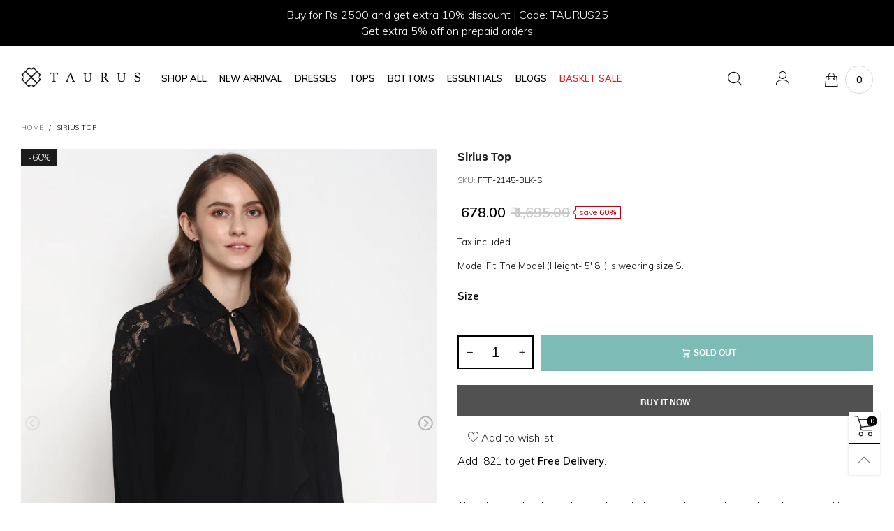

--- FILE ---
content_type: text/html; charset=utf-8
request_url: https://taurusshop.com/products/ftp-2145-blk
body_size: 56746
content:
<!doctype html>
<!--[if IE 9]> <html class="ie9 no-js" lang="en"> <![endif]-->
<!--[if (gt IE 9)|!(IE)]><!--> <html class="no-js" lang="en"> <!--<![endif]-->
<head>
	<!-- Added by AVADA SEO Suite -->
	


	<!-- /Added by AVADA SEO Suite -->
  <meta name="google-site-verification" content="dURaPDW6lG-C-VLLs7Gy_9mOUK9legIuopGYzHEM3-I" />
  <link href="//taurusshop.com/cdn/shop/t/36/assets/header65.css?v=120518899740646641171664529264" rel="stylesheet" type="text/css" media="all" />
  <!-- Global site tag (gtag.js) - Google Ads -->
<script async src="https://www.googletagmanager.com/gtag/js?id=AW-10877064057"></script>
<script>
  window.dataLayer = window.dataLayer || [];
  function gtag(){dataLayer.push(arguments);}
  gtag('js', new Date());

  gtag('config', 'AW-10877064057');
</script>
  
  <meta name="google-site-verification" content="zncskyphSwbPQEEBB6x1DkWDsU3K9dzMM5Vd7fKkhRg" />
  
  <meta name="facebook-domain-verification" content="jvbdehrq2ci185xtjnwvj95jgodzfm" />
  
  <!-- Meta Pixel Code -->
<script>
!function(f,b,e,v,n,t,s)
{if(f.fbq)return;n=f.fbq=function(){n.callMethod?
n.callMethod.apply(n,arguments):n.queue.push(arguments)};
if(!f._fbq)f._fbq=n;n.push=n;n.loaded=!0;n.version='2.0';
n.queue=[];t=b.createElement(e);t.async=!0;
t.src=v;s=b.getElementsByTagName(e)[0];
s.parentNode.insertBefore(t,s)}(window, document,'script',
'https://connect.facebook.net/en_US/fbevents.js');
fbq('init', '716342539790382');
fbq('track', 'PageView');
</script>
<noscript><img height="1" width="1" style="display:none"
src="https://www.facebook.com/tr?id=716342539790382&ev=PageView&noscript=1"
/></noscript>
<!-- End Meta Pixel Code -->
  
  <!-- Google Tag Manager -->
<script>(function(w,d,s,l,i){w[l]=w[l]||[];w[l].push({'gtm.start':
new Date().getTime(),event:'gtm.js'});var f=d.getElementsByTagName(s)[0],
j=d.createElement(s),dl=l!='dataLayer'?'&l='+l:'';j.async=true;j.src=
'https://www.googletagmanager.com/gtm.js?id='+i+dl;f.parentNode.insertBefore(j,f);
})(window,document,'script','dataLayer','GTM-T8DPPND');</script>
<!-- End Google Tag Manager -->
  
<!-- Global site tag (gtag.js) - Google Analytics -->
<script async src="https://www.googletagmanager.com/gtag/js?id=UA-91350318-1"></script>
<script>
  window.dataLayer = window.dataLayer || [];
  function gtag(){dataLayer.push(arguments);}
  gtag('js', new Date());

  gtag('config', 'UA-91350318-1');
</script>

  <meta name="facebook-domain-verification" content="4s06f6g9ps08xwhqksz1sg77xn7e6e" />
  <link rel="stylesheet" href="https://size-charts-relentless.herokuapp.com/css/size-charts-relentless.css" />
<script>
var sizeChartsRelentless = window.sizeChartsRelentless || {};
sizeChartsRelentless.product = {"id":6654260445315,"title":"Sirius Top","handle":"ftp-2145-blk","description":"\u003ctable id=\"product-attribute-specs-table\" class=\"data-table\"\u003e\n\u003ctbody\u003e\n\u003ctr class=\"first odd\" style=\"height: 18px;\" data-mce-style=\"height: 18px;\"\u003e\n\u003cth class=\"label\" style=\"height: 18px;\" data-mce-style=\"height: 18px;\"\u003eSKU\u003c\/th\u003e\n\u003ctd class=\"data last\" style=\"height: 18px;\" data-mce-style=\"height: 18px;\"\u003eFTP-2145-BLK\u003c\/td\u003e\n\u003c\/tr\u003e\n\u003ctr class=\"even\" style=\"height: 16.1818px;\" data-mce-style=\"height: 16.1818px;\"\u003e\n\u003cth class=\"label\" style=\"height: 16.1818px;\" data-mce-style=\"height: 16.1818px;\"\u003eCategory\u003c\/th\u003e\n\u003ctd class=\"data last\" style=\"height: 16.1818px;\" data-mce-style=\"height: 16.1818px;\"\u003eTops\u003cbr\u003e\n\u003c\/td\u003e\n\u003c\/tr\u003e\n\u003ctr class=\"odd\" style=\"height: 19px;\" data-mce-style=\"height: 19px;\"\u003e\n\u003cth class=\"label\" style=\"height: 19px;\" data-mce-style=\"height: 19px;\"\u003eFit\u003c\/th\u003e\n\u003ctd class=\"data last\" style=\"height: 19px;\" data-mce-style=\"height: 19px;\"\u003eRegular Fit\u003c\/td\u003e\n\u003c\/tr\u003e\n\u003ctr class=\"even\" style=\"height: 18px;\" data-mce-style=\"height: 18px;\"\u003e\n\u003cth class=\"label\" style=\"height: 18px;\" data-mce-style=\"height: 18px;\"\u003eFabric\u003c\/th\u003e\n\u003ctd class=\"data last\" style=\"height: 18px;\" data-mce-style=\"height: 18px;\"\u003eViscose Jersey\u003cbr\u003e\n\u003c\/td\u003e\n\u003c\/tr\u003e\n\u003ctr class=\"odd\" style=\"height: 18px;\" data-mce-style=\"height: 18px;\"\u003e\n\u003cth class=\"label\" style=\"height: 18px;\" data-mce-style=\"height: 18px;\"\u003eFabric Composition\u003c\/th\u003e\n\u003ctd class=\"data last\" style=\"height: 18px;\" data-mce-style=\"height: 18px;\"\u003e100% Viscose\u003c\/td\u003e\n\u003c\/tr\u003e\n\u003ctr class=\"even\" style=\"height: 18px;\" data-mce-style=\"height: 18px;\"\u003e\n\u003cth class=\"label\" style=\"height: 18px;\" data-mce-style=\"height: 18px;\"\u003eColor\u003c\/th\u003e\n\u003ctd class=\"data last\" style=\"height: 18px;\" data-mce-style=\"height: 18px;\"\u003eBlack\u003cbr\u003e\n\u003c\/td\u003e\n\u003c\/tr\u003e\n\u003ctr class=\"last odd\" style=\"height: 18px;\" data-mce-style=\"height: 18px;\"\u003e\n\u003cth class=\"label\" style=\"height: 18px;\" data-mce-style=\"height: 18px;\"\u003eWash Care\u003c\/th\u003e\n\u003ctd class=\"data last\" style=\"height: 18px;\" data-mce-style=\"height: 18px;\"\u003eHand Wash \u003c\/td\u003e\n\u003c\/tr\u003e\n\u003c\/tbody\u003e\n\u003c\/table\u003e","published_at":"2021-10-19T17:41:37+05:30","created_at":"2021-10-19T17:41:38+05:30","vendor":"Taurus Clothing Co. Pvt. Ltd.","type":"Top","tags":["1000-1700","BLACK","L","M","NEWARRIVALS","Party","S","SHOPALL","Top","TOPS","XL","XXL"],"price":67800,"price_min":67800,"price_max":67800,"available":false,"price_varies":false,"compare_at_price":169500,"compare_at_price_min":169500,"compare_at_price_max":169500,"compare_at_price_varies":false,"variants":[{"id":39551667863683,"title":"S","option1":"S","option2":null,"option3":null,"sku":"FTP-2145-BLK-S","requires_shipping":true,"taxable":true,"featured_image":null,"available":false,"name":"Sirius Top - S","public_title":"S","options":["S"],"price":67800,"weight":0,"compare_at_price":169500,"inventory_management":"shopify","barcode":null,"requires_selling_plan":false,"selling_plan_allocations":[]},{"id":39551667896451,"title":"M","option1":"M","option2":null,"option3":null,"sku":"FTP-2145-BLK-M","requires_shipping":true,"taxable":true,"featured_image":null,"available":false,"name":"Sirius Top - M","public_title":"M","options":["M"],"price":67800,"weight":0,"compare_at_price":169500,"inventory_management":"shopify","barcode":null,"requires_selling_plan":false,"selling_plan_allocations":[]},{"id":39551667929219,"title":"L","option1":"L","option2":null,"option3":null,"sku":"FTP-2145-BLK-L","requires_shipping":true,"taxable":true,"featured_image":null,"available":false,"name":"Sirius Top - L","public_title":"L","options":["L"],"price":67800,"weight":0,"compare_at_price":169500,"inventory_management":"shopify","barcode":null,"requires_selling_plan":false,"selling_plan_allocations":[]},{"id":39551667961987,"title":"XL","option1":"XL","option2":null,"option3":null,"sku":"FTP-2145-BLK-XL","requires_shipping":true,"taxable":true,"featured_image":null,"available":false,"name":"Sirius Top - XL","public_title":"XL","options":["XL"],"price":67800,"weight":0,"compare_at_price":169500,"inventory_management":"shopify","barcode":null,"requires_selling_plan":false,"selling_plan_allocations":[]},{"id":39551667994755,"title":"XXL","option1":"XXL","option2":null,"option3":null,"sku":"FTP-2145-BLK-XXL","requires_shipping":true,"taxable":true,"featured_image":null,"available":false,"name":"Sirius Top - XXL","public_title":"XXL","options":["XXL"],"price":67800,"weight":0,"compare_at_price":169500,"inventory_management":"shopify","barcode":null,"requires_selling_plan":false,"selling_plan_allocations":[]}],"images":["\/\/taurusshop.com\/cdn\/shop\/products\/FTP-2145-BLK_1.jpg?v=1737016244","\/\/taurusshop.com\/cdn\/shop\/products\/FTP-2145-BLK_2.jpg?v=1737016244","\/\/taurusshop.com\/cdn\/shop\/products\/FTP-2145-BLK_5.jpg?v=1737016244","\/\/taurusshop.com\/cdn\/shop\/products\/FTP-2145-BLK_4.jpg?v=1737016244","\/\/taurusshop.com\/cdn\/shop\/products\/FTP-2145-BLK_6.jpg?v=1737016245","\/\/taurusshop.com\/cdn\/shop\/products\/FTP-2145-BLK_7.jpg?v=1737016245"],"featured_image":"\/\/taurusshop.com\/cdn\/shop\/products\/FTP-2145-BLK_1.jpg?v=1737016244","options":["Size"],"media":[{"alt":null,"id":20761843138691,"position":1,"preview_image":{"aspect_ratio":0.75,"height":1440,"width":1080,"src":"\/\/taurusshop.com\/cdn\/shop\/products\/FTP-2145-BLK_1.jpg?v=1737016244"},"aspect_ratio":0.75,"height":1440,"media_type":"image","src":"\/\/taurusshop.com\/cdn\/shop\/products\/FTP-2145-BLK_1.jpg?v=1737016244","width":1080},{"alt":null,"id":20761843171459,"position":2,"preview_image":{"aspect_ratio":0.75,"height":1440,"width":1080,"src":"\/\/taurusshop.com\/cdn\/shop\/products\/FTP-2145-BLK_2.jpg?v=1737016244"},"aspect_ratio":0.75,"height":1440,"media_type":"image","src":"\/\/taurusshop.com\/cdn\/shop\/products\/FTP-2145-BLK_2.jpg?v=1737016244","width":1080},{"alt":null,"id":20761843236995,"position":3,"preview_image":{"aspect_ratio":0.75,"height":1440,"width":1080,"src":"\/\/taurusshop.com\/cdn\/shop\/products\/FTP-2145-BLK_5.jpg?v=1737016244"},"aspect_ratio":0.75,"height":1440,"media_type":"image","src":"\/\/taurusshop.com\/cdn\/shop\/products\/FTP-2145-BLK_5.jpg?v=1737016244","width":1080},{"alt":null,"id":20761843204227,"position":4,"preview_image":{"aspect_ratio":0.75,"height":1440,"width":1080,"src":"\/\/taurusshop.com\/cdn\/shop\/products\/FTP-2145-BLK_4.jpg?v=1737016244"},"aspect_ratio":0.75,"height":1440,"media_type":"image","src":"\/\/taurusshop.com\/cdn\/shop\/products\/FTP-2145-BLK_4.jpg?v=1737016244","width":1080},{"alt":null,"id":20761843269763,"position":5,"preview_image":{"aspect_ratio":0.75,"height":1440,"width":1080,"src":"\/\/taurusshop.com\/cdn\/shop\/products\/FTP-2145-BLK_6.jpg?v=1737016245"},"aspect_ratio":0.75,"height":1440,"media_type":"image","src":"\/\/taurusshop.com\/cdn\/shop\/products\/FTP-2145-BLK_6.jpg?v=1737016245","width":1080},{"alt":null,"id":20761843302531,"position":6,"preview_image":{"aspect_ratio":0.75,"height":1440,"width":1080,"src":"\/\/taurusshop.com\/cdn\/shop\/products\/FTP-2145-BLK_7.jpg?v=1737016245"},"aspect_ratio":0.75,"height":1440,"media_type":"image","src":"\/\/taurusshop.com\/cdn\/shop\/products\/FTP-2145-BLK_7.jpg?v=1737016245","width":1080}],"requires_selling_plan":false,"selling_plan_groups":[],"content":"\u003ctable id=\"product-attribute-specs-table\" class=\"data-table\"\u003e\n\u003ctbody\u003e\n\u003ctr class=\"first odd\" style=\"height: 18px;\" data-mce-style=\"height: 18px;\"\u003e\n\u003cth class=\"label\" style=\"height: 18px;\" data-mce-style=\"height: 18px;\"\u003eSKU\u003c\/th\u003e\n\u003ctd class=\"data last\" style=\"height: 18px;\" data-mce-style=\"height: 18px;\"\u003eFTP-2145-BLK\u003c\/td\u003e\n\u003c\/tr\u003e\n\u003ctr class=\"even\" style=\"height: 16.1818px;\" data-mce-style=\"height: 16.1818px;\"\u003e\n\u003cth class=\"label\" style=\"height: 16.1818px;\" data-mce-style=\"height: 16.1818px;\"\u003eCategory\u003c\/th\u003e\n\u003ctd class=\"data last\" style=\"height: 16.1818px;\" data-mce-style=\"height: 16.1818px;\"\u003eTops\u003cbr\u003e\n\u003c\/td\u003e\n\u003c\/tr\u003e\n\u003ctr class=\"odd\" style=\"height: 19px;\" data-mce-style=\"height: 19px;\"\u003e\n\u003cth class=\"label\" style=\"height: 19px;\" data-mce-style=\"height: 19px;\"\u003eFit\u003c\/th\u003e\n\u003ctd class=\"data last\" style=\"height: 19px;\" data-mce-style=\"height: 19px;\"\u003eRegular Fit\u003c\/td\u003e\n\u003c\/tr\u003e\n\u003ctr class=\"even\" style=\"height: 18px;\" data-mce-style=\"height: 18px;\"\u003e\n\u003cth class=\"label\" style=\"height: 18px;\" data-mce-style=\"height: 18px;\"\u003eFabric\u003c\/th\u003e\n\u003ctd class=\"data last\" style=\"height: 18px;\" data-mce-style=\"height: 18px;\"\u003eViscose Jersey\u003cbr\u003e\n\u003c\/td\u003e\n\u003c\/tr\u003e\n\u003ctr class=\"odd\" style=\"height: 18px;\" data-mce-style=\"height: 18px;\"\u003e\n\u003cth class=\"label\" style=\"height: 18px;\" data-mce-style=\"height: 18px;\"\u003eFabric Composition\u003c\/th\u003e\n\u003ctd class=\"data last\" style=\"height: 18px;\" data-mce-style=\"height: 18px;\"\u003e100% Viscose\u003c\/td\u003e\n\u003c\/tr\u003e\n\u003ctr class=\"even\" style=\"height: 18px;\" data-mce-style=\"height: 18px;\"\u003e\n\u003cth class=\"label\" style=\"height: 18px;\" data-mce-style=\"height: 18px;\"\u003eColor\u003c\/th\u003e\n\u003ctd class=\"data last\" style=\"height: 18px;\" data-mce-style=\"height: 18px;\"\u003eBlack\u003cbr\u003e\n\u003c\/td\u003e\n\u003c\/tr\u003e\n\u003ctr class=\"last odd\" style=\"height: 18px;\" data-mce-style=\"height: 18px;\"\u003e\n\u003cth class=\"label\" style=\"height: 18px;\" data-mce-style=\"height: 18px;\"\u003eWash Care\u003c\/th\u003e\n\u003ctd class=\"data last\" style=\"height: 18px;\" data-mce-style=\"height: 18px;\"\u003eHand Wash \u003c\/td\u003e\n\u003c\/tr\u003e\n\u003c\/tbody\u003e\n\u003c\/table\u003e"};
sizeChartsRelentless.productCollections = [{"id":197407670403,"handle":"best-selling-products","title":"Best Selling Products","updated_at":"2025-11-22T17:37:26+05:30","body_html":null,"published_at":"2020-10-26T13:47:44+05:30","sort_order":"best-selling","template_suffix":null,"disjunctive":true,"rules":[{"column":"title","relation":"contains","condition":"Best Selling"},{"column":"title","relation":"not_contains","condition":"Best Selling"}],"published_scope":"web"},{"id":197407703171,"handle":"newest-products","title":"Newest Products","updated_at":"2025-11-22T17:37:26+05:30","body_html":null,"published_at":"2020-10-26T13:47:45+05:30","sort_order":"created-desc","template_suffix":null,"disjunctive":true,"rules":[{"column":"title","relation":"contains","condition":"Newest"},{"column":"title","relation":"not_contains","condition":"Newest"}],"published_scope":"web"}];
sizeChartsRelentless.metafield = {"charts":[{"id":"1","title":"","descriptionTop":"<p><img src=\"https://cdn.shopify.com/s/files/1/0361/0643/6739/t/33/assets/scr-1-Taurus-Size-Chart---Masks.jpg?v=1625574789\" alt=\"\" width=\"700\" height=\"500\" /></p>","values":[[""]],"descriptionBottom":"","conditionsOperator":"products-matching-any-condition-below","conditions":[{"id":"189086793859","type":"collection","operator":"is-equal-to","title":"Essentials"}],"buttonPlacement":"below-add-to-cart","parentSizeChart":"[object Object]"},{"id":"2","title":"","descriptionTop":"<p><img src=\"https://cdn.shopify.com/s/files/1/0361/0643/6739/t/33/assets/scr-2-size-chart.jpg?v=1629720954\" alt=\"\" width=\"700\" height=\"500\" /></p>","values":[[""]],"descriptionBottom":"","conditionsOperator":"products-matching-any-condition-below","conditions":[{"id":"176424157315","type":"collection","operator":"is-equal-to","title":"Best Sellers"},{"id":"197407670403","type":"collection","operator":"is-equal-to","title":"Best Selling Products"},{"id":"175176908931","type":"collection","operator":"is-equal-to","title":"Bottoms"},{"id":"175157674115","type":"collection","operator":"is-equal-to","title":"Dresses"},{"id":"188313829507","type":"collection","operator":"is-equal-to","title":"Jumpsuits"},{"id":"176423731331","type":"collection","operator":"is-equal-to","title":"New Arrivals"},{"id":"197407703171","type":"collection","operator":"is-equal-to","title":"Newest Products"},{"id":"176423796867","type":"collection","operator":"is-equal-to","title":"SALE"},{"id":"197548933251","type":"collection","operator":"is-equal-to","title":"Tax12"},{"id":"175176089731","type":"collection","operator":"is-equal-to","title":"Tops"}],"buttonPlacement":"below-add-to-cart","parentSizeChart":"[object Object]"}],"buttonPlacement":"below-add-to-cart","buttonIcon":"ruler2","buttonText":"","buttonSize":"","currentPlan":""};
</script>

<meta charset="utf-8">
  <meta http-equiv="X-UA-Compatible" content="IE=edge">
  <meta name="viewport" content="width=device-width,initial-scale=1">
  <meta name="theme-color" content="#1f1f1f"><link rel="canonical" href="https://taurusshop.com/products/ftp-2145-blk"><link rel="preconnect" href="https://fonts.googleapis.com">
  <link rel="preconnect" href="//cdn.shopify.com">
  <link rel="dns-prefetch" href="https://fonts.gstatic.com"><link rel="preload" href="//taurusshop.com/cdn/shop/t/36/assets/lazysizes.min.js?v=91725547334960560281664435449" as="script"><link rel="icon" href="//taurusshop.com/cdn/shop/files/fAVICON_32BY32-01-1_32x32.png?v=1669182459" type="image/png">
    <link rel="icon" href="//taurusshop.com/cdn/shop/files/fAVICON_32BY32-01-1_120x120.png?v=1669182459" type="image/png">
    <link rel="icon" href="//taurusshop.com/cdn/shop/files/fAVICON_32BY32-01-1_152x152.png?v=1669182459" type="image/png"><link rel="manifest" href="/search?view=manifest">
  <meta name="apple-mobile-web-app-capable" content="yes">
  <meta name="apple-mobile-web-app-status-bar-style" content="black">
  <meta name="apple-mobile-web-app-title" content="Taurusshop.com">
  <link rel="apple-touch-icon" href="//taurusshop.com/cdn/shopifycloud/storefront/assets/no-image-2048-a2addb12_168x168.gif"><title>Sirius Top
&ndash; Taurusshop.com</title><meta name="description" content="This blouson Top has a lace yoke with button closure, elasticated sleeves and hem."><!-- /snippets/social-meta-tags.liquid -->




<meta property="og:site_name" content="Taurusshop.com">
<meta property="og:url" content="https://taurusshop.com/products/ftp-2145-blk">
<meta property="og:title" content="Sirius Top">
<meta property="og:type" content="product">
<meta property="og:description" content="This blouson Top has a lace yoke with button closure, elasticated sleeves and hem.">

  <meta property="og:price:amount" content="678.00">
  <meta property="og:price:currency" content="INR">

<meta property="og:image" content="http://taurusshop.com/cdn/shop/products/FTP-2145-BLK_1_1200x1200.jpg?v=1737016244"><meta property="og:image" content="http://taurusshop.com/cdn/shop/products/FTP-2145-BLK_2_1200x1200.jpg?v=1737016244"><meta property="og:image" content="http://taurusshop.com/cdn/shop/products/FTP-2145-BLK_5_1200x1200.jpg?v=1737016244">
<meta property="og:image:secure_url" content="https://taurusshop.com/cdn/shop/products/FTP-2145-BLK_1_1200x1200.jpg?v=1737016244"><meta property="og:image:secure_url" content="https://taurusshop.com/cdn/shop/products/FTP-2145-BLK_2_1200x1200.jpg?v=1737016244"><meta property="og:image:secure_url" content="https://taurusshop.com/cdn/shop/products/FTP-2145-BLK_5_1200x1200.jpg?v=1737016244">


<meta name="twitter:card" content="summary_large_image">
<meta name="twitter:title" content="Sirius Top">
<meta name="twitter:description" content="This blouson Top has a lace yoke with button closure, elasticated sleeves and hem.">
<style data-shopify>:root {
	/*--------------------Variables----------------------*/
	/*General*/
	--bkg_body: #ffffff; /*body background*/
	--bkg_body_rgb: 255, 255, 255;
	--color_general: #000000; /*general color*/
	--color_general_rgb: 0, 0, 0;
	--color_hover: #000000;
	--color_link_alternative: #c7020f;
	--color_general_alternative_hover: #959595;
	--fm_second: 'FuturaBT', sans-serif;/*font family general*/
	--fs_general: 15px;/*font size general*/
	--fm_general: 'Muli', sans-serif;/*font family second*/
	
	/*Header*/
	--fs_header_link_mobile: 25px;/*done*/
	--bkg_header_mobile: #fafafa;
	--color_header_mobile: #1c1c1c;
	
	/*Section title*/
	--fs_st: 38px;/*font size section title*/
	--fs_st_mobile: 30px;/*font size section title mobile*/
	--color_st: #000000;/*color section title*/
	--color_st_highline: #d9121f;/*color section highline title*/

	/*Sections Sub Title*/
	--fs_sst: 13px;/*font size section title*/
	--fs_sst_mobile: 13px;/*font size section title mobile*/
	--color_sst: #555555;/*color section title*//*done*/

	/*Item*/
	--fs_item: 13px;/*font size item*/
	--color_item: #000000;
	--fs_price: 13px;
	--fs_compare_price: 14px;
	--color_price: #000000;
	--color_compare_price: #c8c8c8;
	--swatch_size: 22px;
	--swatch_border_color: #000000;
	--color_countdown: #000;
	--bkg_countdown: rgba(232, 232, 232, 0.8);
	--item_vendor_color: #000;
	--item_vendor_fs: 13px;

	/* RTE */
	--fs_rte_general: 13px;
	--fs_rte_h1: 29px;
	--fs_rte_h2: 25px;
	--fs_rte_h3: 20px;
	--fs_rte_h4: 18px;
	--fs_rte_h5: 14px;
	--fs_rte_h6: 12px;

	/* Promotion */
	--promo_fs_mobile: 14px;
	--promo_fs_dk: 14px;
	
	/*Buttons*/
	/*button style 1*/
	--color_btn_s1: #ffffff;
	--border_btn_s1: #222222;
	--bkg_btn_s1: #000000;
	--color_btn_s1_hover: #222222;
	--border_btn_s1_hover: #222222;
	--bkg_btn_s1_hover: #ffffff;
	
	/* button style 2 */
	--color_btn_s2: #222222;
	--border_btn_s2: #000000;
	--bkg_btn_s2: #ffffff;
	--color_btn_s2_hover: #959595;
	--border_btn_s2_hover: #959595;
	--bkg_btn_s2_hover: #ffffff;
	/*button style 3*/
	--color_btn_s3: #1c1c1c;
	--border_btn_s3: #000000;
	--bkg_btn_s3: #ffffff;
	--color_btn_s3_hover: #000000;
	--border_btn_s3_hover: #000000;
	--bkg_btn_s3_hover: #ffffff;
	
	/* cart button on product page */
	--color_btn_cart: #fff;
	--bkg_btn_cart: #1c1c1c;
	--color_btn_cart_hover: #fff;
	--bkg_btn_cart_hover: #000000;

	/*Tab title*/
	--fs_tt: 13px;/*font size tab title*/
	--fs_tt_mobile: 13px;/*font size tab title mobile*/
	--color_tt: #888888;/*color tab title*/
	--color_tt_hover: #000000;/*color tab title hover*/
	--tab_color_single: #565656;
	--tab_item_active_color_single: #160101;
	--tab_border_item_single: rgba(0, 0, 0, 0.1);

	/*Navigation*/
	--bkg_nav_item_dropdown: #ffffff;/*background dropdown nav item*/
	--color_link: #1c1c1c; /*color link*/
	--bkg_nav_item_hover: transparent;/*background nav item hover*/
	--color_nav_item_hover: #565656;/*color nav item hover*/
	--fs_dropdown_title: 14px;/*font size dropdown title*//*done*/
	--fs_dropdown_content: 13px;/*font size dropdown content*//*done*/
	--fs_nav_item: 14px;/*font size nav item*//*done*/--nav_color_shadow: rgba(1, 1, 1, 0.07);
	--nav_link_list_color_shadow: rgba(1, 1, 1, 0.23);

	/* Sidebar Canvas */
	--bkg_sidebar_canvas: #ffffff;
	
	/* Slider */
	--slider_btn_color: #b4b4b4;
	--slider_btn_hover_color: #7d7d7d;--arrow-prev-content: '\e93b';
	--arrow-next-content: '\e93a';
	--arrow-prev-title-content: '\e879';
	--arrow-next-title-content: '\e87a';/* Cart progress bar */
	--cart_free_bkg: #000000;
	--cart_free_bar_color: #000000;
	--cart_free_text_color: #fff;

	--cookie_consent_color: #ffffff;

	/*Footer*/
	--bkg_footer: #161619;/*background footer*/
	--fs_footer_column_title: 16px;/*font size footer column title*/
	--color_footer_column_title: #aaaaaa;/*color footer column title*/
	--fs_footer_column_content: 15px;/*font size footer column content*/
	--color_footer_column_content: #cccbcb;/*color footer column content*/
	--color_footer_column_content_hover: #959595; /*color footer link hover*/
	--color_footer_column_content_hover_alpha80: rgba(149, 149, 149, 0.8); /*color footer link hover*/
	--footer_news_color: #8b8b8b;
	--footer_news_bkg: #303030;
	--footer_social_color: #8b8b8b;
	--footer_social_fs: 13px;
	
	/*Input field*/
	--border_input: #d6d6d6;/*border color input*/
	--border_input_focus: #ec0606;/*border color input focus*/

	/*Blog page*/
	--color_date_author: #ffffff;
	--color_article_title: #ffffff;

	/*Product page*/
	--bkg_product_single: #d6f3ee;
	--fs_product_price_sale_single: 20px;
	--fs_product_price_sale_single_mobile: 20px;
	--color_border_qty: #c3c3c3;
	--color_discount_text_single: #c7020f;
	--buy_btn_color: #fcfcfc;
	--buy_btn_bkg_color: #515151;
	--buy_btn_border_color: #515151;
	--buy_btn_color_hover: #fff;
	--buy_btn_bkg_color_hover: #242424;
	--buy_btn_border_color_hover: #6a6a6a;
	--fs_tab_item_single_mobile: 14px;
	--fs_tab_item_single: 13px;
}</style><style rel="stylesheet">.container{margin-right:auto;margin-left:auto;padding-left:15px;padding-right:15px}.container:before,.container:after{content:" ";display:table}.container:after{clear:both}@media (min-width: 768px){.container{width:760px}}@media (min-width: 992px){.container{width:980px}}@media (min-width: 1200px){.container{width:1180px}}.container-fluid{margin-right:auto;margin-left:auto;padding-left:15px;padding-right:15px}.container-fluid:before,.container-fluid:after{content:" ";display:table}.container-fluid:after{clear:both}.row{margin-left:-15px;margin-right:-15px}.row:before,.row:after{content:" ";display:table}.row:after{clear:both}.col-xs-1,.col-sm-1,.col-md-1,.col-lg-1,.col-xs-2,.col-sm-2,.col-md-2,.col-lg-2,.col-xs-3,.col-sm-3,.col-md-3,.col-lg-3,.col-xs-4,.col-sm-4,.col-md-4,.col-lg-4,.col-xs-5,.col-sm-5,.col-md-5,.col-lg-5,.col-xs-6,.col-sm-6,.col-md-6,.col-lg-6,.col-xs-7,.col-sm-7,.col-md-7,.col-lg-7,.col-xs-8,.col-sm-8,.col-md-8,.col-lg-8,.col-xs-9,.col-sm-9,.col-md-9,.col-lg-9,.col-xs-10,.col-sm-10,.col-md-10,.col-lg-10,.col-xs-11,.col-sm-11,.col-md-11,.col-lg-11,.col-xs-12,.col-sm-12,.col-md-12,.col-lg-12{position:relative;min-height:1px;padding-left:15px;padding-right:15px}.col-xs-1,.col-xs-2,.col-xs-3,.col-xs-4,.col-xs-5,.col-xs-6,.col-xs-7,.col-xs-8,.col-xs-9,.col-xs-10,.col-xs-11,.col-xs-12{float:left}.col-xs-1{width:8.33333%}.col-xs-2{width:16.66667%}.col-xs-3{width:25%}.col-xs-4{width:33.33333%}.col-xs-5{width:41.66667%}.col-xs-6{width:50%}.col-xs-7{width:58.33333%}.col-xs-8{width:66.66667%}.col-xs-9{width:75%}.col-xs-10{width:83.33333%}.col-xs-11{width:91.66667%}.col-xs-12{width:100%}.col-xs-pull-0{right:auto}.col-xs-pull-1{right:8.33333%}.col-xs-pull-2{right:16.66667%}.col-xs-pull-3{right:25%}.col-xs-pull-4{right:33.33333%}.col-xs-pull-5{right:41.66667%}.col-xs-pull-6{right:50%}.col-xs-pull-7{right:58.33333%}.col-xs-pull-8{right:66.66667%}.col-xs-pull-9{right:75%}.col-xs-pull-10{right:83.33333%}.col-xs-pull-11{right:91.66667%}.col-xs-pull-12{right:100%}.col-xs-push-0{left:auto}.col-xs-push-1{left:8.33333%}.col-xs-push-2{left:16.66667%}.col-xs-push-3{left:25%}.col-xs-push-4{left:33.33333%}.col-xs-push-5{left:41.66667%}.col-xs-push-6{left:50%}.col-xs-push-7{left:58.33333%}.col-xs-push-8{left:66.66667%}.col-xs-push-9{left:75%}.col-xs-push-10{left:83.33333%}.col-xs-push-11{left:91.66667%}.col-xs-push-12{left:100%}.col-xs-offset-0{margin-left:0%}.col-xs-offset-1{margin-left:8.33333%}.col-xs-offset-2{margin-left:16.66667%}.col-xs-offset-3{margin-left:25%}.col-xs-offset-4{margin-left:33.33333%}.col-xs-offset-5{margin-left:41.66667%}.col-xs-offset-6{margin-left:50%}.col-xs-offset-7{margin-left:58.33333%}.col-xs-offset-8{margin-left:66.66667%}.col-xs-offset-9{margin-left:75%}.col-xs-offset-10{margin-left:83.33333%}.col-xs-offset-11{margin-left:91.66667%}.col-xs-offset-12{margin-left:100%}@media (min-width: 768px){.col-sm-1,.col-sm-2,.col-sm-3,.col-sm-4,.col-sm-5,.col-sm-6,.col-sm-7,.col-sm-8,.col-sm-9,.col-sm-10,.col-sm-11,.col-sm-12{float:left}.col-sm-1{width:8.33333%}.col-sm-2{width:16.66667%}.col-sm-3{width:25%}.col-sm-4{width:33.33333%}.col-sm-5{width:41.66667%}.col-sm-6{width:50%}.col-sm-7{width:58.33333%}.col-sm-8{width:66.66667%}.col-sm-9{width:75%}.col-sm-10{width:83.33333%}.col-sm-11{width:91.66667%}.col-sm-12{width:100%}.col-sm-pull-0{right:auto}.col-sm-pull-1{right:8.33333%}.col-sm-pull-2{right:16.66667%}.col-sm-pull-3{right:25%}.col-sm-pull-4{right:33.33333%}.col-sm-pull-5{right:41.66667%}.col-sm-pull-6{right:50%}.col-sm-pull-7{right:58.33333%}.col-sm-pull-8{right:66.66667%}.col-sm-pull-9{right:75%}.col-sm-pull-10{right:83.33333%}.col-sm-pull-11{right:91.66667%}.col-sm-pull-12{right:100%}.col-sm-push-0{left:auto}.col-sm-push-1{left:8.33333%}.col-sm-push-2{left:16.66667%}.col-sm-push-3{left:25%}.col-sm-push-4{left:33.33333%}.col-sm-push-5{left:41.66667%}.col-sm-push-6{left:50%}.col-sm-push-7{left:58.33333%}.col-sm-push-8{left:66.66667%}.col-sm-push-9{left:75%}.col-sm-push-10{left:83.33333%}.col-sm-push-11{left:91.66667%}.col-sm-push-12{left:100%}.col-sm-offset-0{margin-left:0%}.col-sm-offset-1{margin-left:8.33333%}.col-sm-offset-2{margin-left:16.66667%}.col-sm-offset-3{margin-left:25%}.col-sm-offset-4{margin-left:33.33333%}.col-sm-offset-5{margin-left:41.66667%}.col-sm-offset-6{margin-left:50%}.col-sm-offset-7{margin-left:58.33333%}.col-sm-offset-8{margin-left:66.66667%}.col-sm-offset-9{margin-left:75%}.col-sm-offset-10{margin-left:83.33333%}.col-sm-offset-11{margin-left:91.66667%}.col-sm-offset-12{margin-left:100%}}@media (min-width: 992px){.col-md-1,.col-md-2,.col-md-3,.col-md-4,.col-md-5,.col-md-6,.col-md-7,.col-md-8,.col-md-9,.col-md-10,.col-md-11,.col-md-12{float:left}.col-md-1{width:8.33333%}.col-md-2{width:16.66667%}.col-md-3{width:25%}.col-md-4{width:33.33333%}.col-md-5{width:41.66667%}.col-md-6{width:50%}.col-md-7{width:58.33333%}.col-md-8{width:66.66667%}.col-md-9{width:75%}.col-md-10{width:83.33333%}.col-md-11{width:91.66667%}.col-md-12{width:100%}.col-md-pull-0{right:auto}.col-md-pull-1{right:8.33333%}.col-md-pull-2{right:16.66667%}.col-md-pull-3{right:25%}.col-md-pull-4{right:33.33333%}.col-md-pull-5{right:41.66667%}.col-md-pull-6{right:50%}.col-md-pull-7{right:58.33333%}.col-md-pull-8{right:66.66667%}.col-md-pull-9{right:75%}.col-md-pull-10{right:83.33333%}.col-md-pull-11{right:91.66667%}.col-md-pull-12{right:100%}.col-md-push-0{left:auto}.col-md-push-1{left:8.33333%}.col-md-push-2{left:16.66667%}.col-md-push-3{left:25%}.col-md-push-4{left:33.33333%}.col-md-push-5{left:41.66667%}.col-md-push-6{left:50%}.col-md-push-7{left:58.33333%}.col-md-push-8{left:66.66667%}.col-md-push-9{left:75%}.col-md-push-10{left:83.33333%}.col-md-push-11{left:91.66667%}.col-md-push-12{left:100%}.col-md-offset-0{margin-left:0%}.col-md-offset-1{margin-left:8.33333%}.col-md-offset-2{margin-left:16.66667%}.col-md-offset-3{margin-left:25%}.col-md-offset-4{margin-left:33.33333%}.col-md-offset-5{margin-left:41.66667%}.col-md-offset-6{margin-left:50%}.col-md-offset-7{margin-left:58.33333%}.col-md-offset-8{margin-left:66.66667%}.col-md-offset-9{margin-left:75%}.col-md-offset-10{margin-left:83.33333%}.col-md-offset-11{margin-left:91.66667%}.col-md-offset-12{margin-left:100%}}@media (min-width: 1200px){.col-lg-1,.col-lg-2,.col-lg-3,.col-lg-4,.col-lg-5,.col-lg-6,.col-lg-7,.col-lg-8,.col-lg-9,.col-lg-10,.col-lg-11,.col-lg-12{float:left}.col-lg-1{width:8.33333%}.col-lg-2{width:16.66667%}.col-lg-3{width:25%}.col-lg-4{width:33.33333%}.col-lg-5{width:41.66667%}.col-lg-6{width:50%}.col-lg-7{width:58.33333%}.col-lg-8{width:66.66667%}.col-lg-9{width:75%}.col-lg-10{width:83.33333%}.col-lg-11{width:91.66667%}.col-lg-12{width:100%}.col-lg-pull-0{right:auto}.col-lg-pull-1{right:8.33333%}.col-lg-pull-2{right:16.66667%}.col-lg-pull-3{right:25%}.col-lg-pull-4{right:33.33333%}.col-lg-pull-5{right:41.66667%}.col-lg-pull-6{right:50%}.col-lg-pull-7{right:58.33333%}.col-lg-pull-8{right:66.66667%}.col-lg-pull-9{right:75%}.col-lg-pull-10{right:83.33333%}.col-lg-pull-11{right:91.66667%}.col-lg-pull-12{right:100%}.col-lg-push-0{left:auto}.col-lg-push-1{left:8.33333%}.col-lg-push-2{left:16.66667%}.col-lg-push-3{left:25%}.col-lg-push-4{left:33.33333%}.col-lg-push-5{left:41.66667%}.col-lg-push-6{left:50%}.col-lg-push-7{left:58.33333%}.col-lg-push-8{left:66.66667%}.col-lg-push-9{left:75%}.col-lg-push-10{left:83.33333%}.col-lg-push-11{left:91.66667%}.col-lg-push-12{left:100%}.col-lg-offset-0{margin-left:0%}.col-lg-offset-1{margin-left:8.33333%}.col-lg-offset-2{margin-left:16.66667%}.col-lg-offset-3{margin-left:25%}.col-lg-offset-4{margin-left:33.33333%}.col-lg-offset-5{margin-left:41.66667%}.col-lg-offset-6{margin-left:50%}.col-lg-offset-7{margin-left:58.33333%}.col-lg-offset-8{margin-left:66.66667%}.col-lg-offset-9{margin-left:75%}.col-lg-offset-10{margin-left:83.33333%}.col-lg-offset-11{margin-left:91.66667%}.col-lg-offset-12{margin-left:100%}}.clearfix:before,.clearfix:after{content:" ";display:table}.clearfix:after{clear:both}.center-block{display:block;margin-left:auto;margin-right:auto}.pull-right{float:right !important}.pull-left{float:left !important}.hide{display:none !important}.show{display:block !important}.invisible{visibility:hidden}.text-hide{font:0/0 a;color:transparent;text-shadow:none;background-color:transparent;border:0}.hidden{display:none !important}.affix{position:fixed}@-ms-viewport{width:device-width}.visible-xs{display:none !important}.visible-sm{display:none !important}.visible-md{display:none !important}.visible-lg{display:none !important}.visible-xs-block,.visible-xs-inline,.visible-xs-inline-block,.visible-sm-block,.visible-sm-inline,.visible-sm-inline-block,.visible-md-block,.visible-md-inline,.visible-md-inline-block,.visible-lg-block,.visible-lg-inline,.visible-lg-inline-block{display:none !important}@media (max-width: 767px){.visible-xs{display:block !important}table.visible-xs{display:table !important}tr.visible-xs{display:table-row !important}th.visible-xs,td.visible-xs{display:table-cell !important}}@media (max-width: 767px){.visible-xs-block{display:block !important}}@media (max-width: 767px){.visible-xs-inline{display:inline !important}}@media (max-width: 767px){.visible-xs-inline-block{display:inline-block !important}}@media (min-width: 768px) and (max-width: 991px){.visible-sm{display:block !important}table.visible-sm{display:table !important}tr.visible-sm{display:table-row !important}th.visible-sm,td.visible-sm{display:table-cell !important}}@media (min-width: 768px) and (max-width: 991px){.visible-sm-block{display:block !important}}@media (min-width: 768px) and (max-width: 991px){.visible-sm-inline{display:inline !important}}@media (min-width: 768px) and (max-width: 991px){.visible-sm-inline-block{display:inline-block !important}}@media (min-width: 992px) and (max-width: 1199px){.visible-md{display:block !important}table.visible-md{display:table !important}tr.visible-md{display:table-row !important}th.visible-md,td.visible-md{display:table-cell !important}}@media (min-width: 992px) and (max-width: 1199px){.visible-md-block{display:block !important}}@media (min-width: 992px) and (max-width: 1199px){.visible-md-inline{display:inline !important}}@media (min-width: 992px) and (max-width: 1199px){.visible-md-inline-block{display:inline-block !important}}@media (min-width: 1200px){.visible-lg{display:block !important}table.visible-lg{display:table !important}tr.visible-lg{display:table-row !important}th.visible-lg,td.visible-lg{display:table-cell !important}}@media (min-width: 1200px){.visible-lg-block{display:block !important}}@media (min-width: 1200px){.visible-lg-inline{display:inline !important}}@media (min-width: 1200px){.visible-lg-inline-block{display:inline-block !important}}@media (max-width: 767px){.hidden-xs{display:none !important}}@media (min-width: 768px) and (max-width: 991px){.hidden-sm{display:none !important}}@media (min-width: 992px) and (max-width: 1199px){.hidden-md{display:none !important}}@media (min-width: 1200px){.hidden-lg{display:none !important}}.visible-print{display:none !important}@media print{.visible-print{display:block !important}table.visible-print{display:table !important}tr.visible-print{display:table-row !important}th.visible-print,td.visible-print{display:table-cell !important}}.visible-print-block{display:none !important}@media print{.visible-print-block{display:block !important}}.visible-print-inline{display:none !important}@media print{.visible-print-inline{display:inline !important}}.visible-print-inline-block{display:none !important}@media print{.visible-print-inline-block{display:inline-block !important}}@media print{.hidden-print{display:none !important}}*{-webkit-box-sizing:border-box;box-sizing:border-box}*:before,*:after{-webkit-box-sizing:border-box;box-sizing:border-box}html{-ms-text-size-adjust:100%;-webkit-text-size-adjust:100%;-webkit-tap-highlight-color:rgba(0,0,0,0)}body{font-family:var(--fm_general);font-size:var(--fs_general);font-weight:300;background:var(--bkg_body);color:var(--color_general);margin:0;line-height:1.55em;font-smooth:always;font-smoothing:antialiased;-moz-font-smoothing:antialiased;-webkit-font-smoothing:antialiased}.row:before,.row:after{display:block}article,aside,details,figcaption,figure,footer,header,hgroup,main,menu,nav,section,summary{display:block}a{color:var(--color_link);text-decoration:none;background-color:transparent}img{border:0;vertical-align:middle}input,textarea{background:rgba(var(--color_general_rgb), 0.05);border:1px solid rgba(var(--color_general_rgb), 0.05)}.alternative{color:var(--color_link_alternative)}hr{margin-top:20px;margin-bottom:20px;border:0;border-top:1px solid rgba(var(--color_general_rgb), 0.3)}select{-webkit-appearance:none;-moz-appearance:none;appearance:none}select,input{border-radius:0}select:focus,select:active,input:focus,input:active{outline:none}ul>li{list-style:none}.db{display:block}i{font-size:100%}p{margin:0 0 10px}.text-uppercase{text-transform:uppercase}.dib{display:inline-block}.por{position:relative}.text-left{text-align:left}.text-right{text-align:right}.text-center{text-align:center}.w100{width:100%}.h100{height:100%}.hide-in-loading{display:none}.grid__item.banner-item{margin-bottom:0}.list--inline{padding:0;margin:0}.list--inline li{display:inline-block;margin-bottom:0;vertical-align:middle}.center-abs{left:0;right:0;margin-left:auto;margin-right:auto}h1,h2,h3,h4,h5,h6,.h1,.h2,.h3,.h4,.h5,.h6{line-height:1.3em;font-weight:500;color:inherit}.h1,h1{font-size:var(--fs_rte_h1)}.h2,h2{font-size:var(--fs_rte_h2)}.h3,h3{font-size:var(--fs_rte_h3)}.h4,h4{font-size:var(--fs_rte_h4)}.h5,h5{font-size:var(--fs_rte_h5)}.h6,h6{font-size:var(--fs_rte_h6)}.page-title{padding-bottom:20px;margin-top:0}.container-fluid{margin-right:auto;margin-left:auto;padding-left:15px;padding-right:15px}@media (min-width: 992px){.container-fluid{padding-left:30px;padding-right:30px}}@media (min-width: 1366px){.container-fluid{padding-left:45px;padding-right:45px}}@media (min-width: 1920px){.container-fluid{padding-left:115px;padding-right:115px}}@media (min-width: 2300px){.container{width:1920px}}.content-fluid-right{overflow:hidden;padding-left:15px}@media (min-width: 768px){.content-fluid-right{padding-left:calc((100% - 740px)/2)}}@media (min-width: 992px){.content-fluid-right{padding-left:calc((100% - 980px)/2)}}@media (min-width: 1200px){.content-fluid-right{padding-left:calc((100% - 1180px)/2)}}@media (min-width: 2300px){.content-fluid-right{padding-left:calc((100% - 1920px)/2)}}.secondary-font{font-family:var(--fm_second)}@media (max-width: 767px){.fs-mb{font-size:15px}}@media (min-width: 992px){.footer__linklist--bottom li{display:inline-block}.pos-sticky{position:sticky;position:-webkit-sticky;top:30px}.pos-sticky--menu{top:93px}}.show-in-sticky{display:none}@media (max-width: 767px){.mobile-text-left{text-align:left }.mobile-text-center{text-align:center}.mobile-text-right{text-align:right }}@media (max-width: 991px){.tbs-text-left{text-align:left }.tbs-text-center{text-align:center}.tbs-text-right{text-align:right }}.search-full{position:absolute;top:auto;left:0;background:var(--bkg_body);z-index:2;overflow-y:auto;-webkit-overflow-scrolling:touch}.lazy-bkg{background-repeat:no-repeat;background-position:center top}.lazy-bkg--contain{background-size:contain}.lazy-bkg--cover{background-size:cover}.social-sharing{margin-left:15px}.socical-icons__name{padding-left:3px}.checkbox-one-line__label{padding-left:2em}.checkbox-one-line__label:before{ left:0}.loading{display:block;position:relative;overflow:hidden;background:rgba(var(--color_general_rgb), 0.05)}.collection-grid-item{padding-bottom:100%}.collection-grid-item__link{border:2px solid transparent;position:absolute;top:0;left:0;bottom:0;right:0;overflow:hidden;-webkit-transform:scale(1, 1);transform:scale(1, 1)}.collection-grid-item__products_count{font-size:12px;letter-spacing:2px}.collection-grid-item__title-wrapper{position:absolute;bottom:5px}@media (min-width: 768px){.collection-grid-item__title-wrapper{bottom:10px}}.collection-grid-item__title-wrapper-bkg{-webkit-box-shadow:0px 0px 5px 0px rgba(var(--color_general_rgb), 0.1);box-shadow:0px 0px 5px 0px rgba(var(--color_general_rgb), 0.1)}.overlay{opacity:0;visibility:hidden;content:'';position:absolute;top:0;left:0;background:rgba(0,0,0,0.5);width:100%;height:100%;z-index:2;cursor:pointer}.overlay[data-event="bt-sidebar"],.overlay[data-event="recent-view"]{z-index:6}@font-face{font-family:'BTBeloria';src:url('//taurusshop.com/cdn/shop/t/36/assets/BTBeloria.eot?v=86610320260147565861664435449');src:url('//taurusshop.com/cdn/shop/t/36/assets/BTBeloria.eot?v=86610320260147565861664435449#iefix') format("embedded-opentype"),url('//taurusshop.com/cdn/shop/t/36/assets/BTBeloria.woff2?v=55307560200867917031664435449') format("woff2"),url('//taurusshop.com/cdn/shop/t/36/assets/BTBeloria.ttf?v=7005031577486889051664435449') format("truetype"),url('//taurusshop.com/cdn/shop/t/36/assets/BTBeloria.woff?v=92351369443645282851664435449') format("woff"),url('//taurusshop.com/cdn/shop/t/36/assets/BTBeloria.svg?v=33096299075677836551664435449#BTBeloria') format("svg");font-weight:normal;font-style:normal;font-display:swap}[class^="lnr-"],[class*=" lnr-"]{font-family:'BTBeloria' !important;speak:none;font-style:normal;font-weight:normal;font-variant:normal;text-transform:none;line-height:1;-webkit-font-smoothing:antialiased;-moz-osx-font-smoothing:grayscale}.fw-bold{font-weight:bold}.mobile-nav__arrow{width:40px;min-height:20px;margin-right:-13.5px}.bt-sidebar__inner{position:fixed;top:0;left:100%;overflow-x:hidden;overflow-y:auto}@media (max-width: 767px){.bt-sidebar--full-mobile .bt-sidebar__inner{display:none}}.modal{display:none}.col-xs-20{width:20%}@media (min-width: 768px){.col-sm-20{width:20%}}@media (min-width: 992px){.col-md-20{width:20%}}@media (min-width: 1200px){.col-lg-20{width:20%}}.grid{display:-ms-flex;display:-webkit-box;display:-ms-flexbox;display:flex;-webkit-box-orient:horizontal;-webkit-box-direction:normal;-ms-flex-flow:row wrap;flex-flow:row wrap;margin:-10px;width:calc(100% + 10px*2);-ms-flex-wrap:wrap;flex-wrap:wrap}@media (min-width: 768px){.grid{width:calc(100% + 15px*2);margin:-15px}}.grid--wide{margin-left:0 !important;margin-right:0 !important;width:100%}.grid__item{outline:none;padding:10px}@media (min-width: 768px){.grid__item{padding:15px}}.grid__item--big .item__top{width:100%}[class*="grid--"] .grid__item{width:50%}.grid--full .grid__item{width:100%}@media (min-width: 768px){.grid--small .grid__item{width:20%}.grid--medium .grid__item{width:25%}.grid--large .grid__item{width:33.33%}.grid--very-large .grid__item{width:50%}}@media (max-width: 767px){.grid--full-mobile .grid__item{width:100%}.use-touch-mobile .grid__item{width:60%;min-width:60%}.use-touch-mobile.grid--full .grid__item,.use-touch-mobile.grid--very-large .grid__item{width:75%;min-width:75%}}.no-gutter{padding-left:0 !important;padding-right:0 !important}.no-gutter--left{padding-left:0 !important}.no-gutter--right{padding-right:0 !important}.gutter-bottom{padding-bottom:20px}.gutter-top{padding-top:20px}.gutter-ele-bottom{padding-bottom:10px}.gutter-ele-top{padding-top:10px}.gutter-ele-small-bottom{padding-bottom:5px}.gutter-ele-small-top{padding-top:5px}.distance-top-ele{margin-top:10px}.distance-bottom-ele{margin-bottom:10px}.big-gutter-top{padding-top:25px}.big-gutter-bottom{padding-bottom:25px}@media (min-width: 992px){.big-gutter-top{padding-top:35px}.big-gutter-bottom{padding-bottom:35px}}.margin0{margin:0 !important}.position-static{position:static}.no-gutter-top{padding-top:0 !important}@media (min-width: 768px){.no-gutter-left-tb{padding-left:0}.no-gutter-right-tb{padding-right:0}.gutter-ele-top-tb{padding-top:10px}.gutter-ele-bottom-tb{padding-bottom:10px}}@media (max-width: 991px){.gutter-ele-top-tbs{padding-top:10px}.gutter-ele-bottom-tbs{padding-bottom:10px}}@media (max-width: 767px){.no-gutter-left-mb{padding-left:0}.no-gutter-right-mb{padding-right:0}.gutter-ele-top-mb{padding-top:10px}.gutter-ele-bottom-mb{padding-bottom:10px}}.field label{position:relative;color:var(--color_general)}.field input,.field textarea{border:solid 1px var(--border_input);outline:0}.field--float-label{position:relative}.field--float-label label{-webkit-transform:translateY(29px);transform:translateY(29px);margin:0;padding-left:10px;display:block}.field--float-label input{height:40px;line-height:40px;padding:0 10px;background:rgba(var(--color_general_rgb), 0.05)}.nav-tabs{-ms-flex-flow:nowrap !important;flex-flow:nowrap !important;-webkit-box-pack:start;-ms-flex-pack:start;justify-content:flex-start;overflow-x:auto;overflow-y:hidden;white-space:nowrap;-webkit-box-shadow:none;box-shadow:none;max-width:100%;margin:0 -15px;-webkit-overflow-scrolling:touch;-moz-overflow-scrolling:touch;-ms-overflow-scrolling:touch;-webkit-overflow-scrolling:touch}@media (max-width: 1199px){.nav-tabs{-webkit-box-pack:start;-ms-flex-pack:start;justify-content:flex-start}}.nav-tab-item{padding:0 15px}.nav-tab-item>a{font-size:var(--fs_tt_mobile);color:var(--color_tt);font-weight:bold}@media (max-width: 991px){.nav-tab-item>a{height:calc(var(--fs_tt_mobile) + 22px);line-height:calc(var(--fs_tt_mobile) + 22px)}}.nav-tab-item.active>a,.nav-tab-item:hover>a,.nav-tab-item:focus>a{color:var(--color_tt_hover)}@media (max-width: 991px){.nav-tab-item.active>a,.nav-tab-item:hover>a,.nav-tab-item:focus>a{border-bottom:1px solid}}@media (min-width: 992px){.nav-tab-item a{font-size:var(--fs_tt)}}.tab-content>.tab-pane{display:none}.tab-content>.active{display:block}@media (min-width: 1200px){.effect-hover{position:relative}.effect-hover__content{position:absolute;z-index:1;-webkit-transition:ease-in-out all 0.3s;transition:ease-in-out all 0.3s;visibility:hidden;opacity:0}}.button{padding:11px 23px;border-width:2px;font-weight:400;-webkit-transition:ease-in-out all 0.3s;transition:ease-in-out all 0.3s;text-align:center;font-weight:bold}.button i{padding-left:5px;font-size:calc(100% - 3px);font-weight:bold}@media (min-width: 768px){.button{padding:13px 26px}}.button--icon i{padding:0 !important}.button--wl-item{position:absolute;top:20px;right:20px}a.button{text-decoration:none !important}a.button:not(.flex):not(.flex-inline){display:inline-block}.button--circle{width:35px;height:35px;line-height:35px;padding:0;border-radius:50%}.button--square{width:40px;height:40px;line-height:calc(40px - 3px);padding:0}.button--cart{overflow:hidden;color:var(--color_btn_cart);background:var(--bkg_btn_cart);border:1px solid var(--bkg_btn_cart);padding-left:0;padding-right:0}.button--cart i{font-size:100%}.button--cart span{padding-left:5px;max-width:calc(100% - 18px);white-space:nowrap}@media (max-width: 320px){.button--cart span{max-width:calc(100% - 37px);overflow:hidden;white-space:nowrap}}@media (min-width: 1200px){.button--cart span{max-width:calc(100% - 47px)}}@media (min-width: 1200px){.grid__small .button--cart span{display:none}}.button--style1{color:var(--color_btn_s1);border:1px solid var(--border_btn_s1);background:var(--bkg_btn_s1)}.button--style1-reverse{color:var(--color_btn_s1_hover);border:1px solid var(--border_btn_s1_hover);background:var(--bkg_btn_s1_hover)}.button--one-line{overflow:hidden}.button--style2{color:var(--color_btn_s2);border:1px solid var(--border_btn_s2);background:var(--bkg_btn_s2)}.button--style3{color:var(--color_btn_s3);border:1px solid var(--border_btn_s3);background:var(--bkg_btn_s3)}.button--transparent{background:transparent}.button--large{width:30px;height:30px;line-height:30px}@media (min-width: 992px){.button--large{width:48px;height:48px;line-height:48px}}.button[disabled="disabled"]{opacity:0.5}.use-slider-no-padding{margin-top:0;margin-bottom:0}.use-slider-no-padding .grid__item{padding-top:0;padding-bottom:0}@media (max-width: 767px){.use-touch-mobile{display:-ms-flex;display:-webkit-box;display:-ms-flexbox;display:flex;-webkit-box-orient:horizontal;-webkit-box-direction:normal;-ms-flex-flow:row wrap;flex-flow:row wrap;-ms-flex-flow:row nowrap !important;flex-flow:row nowrap !important;white-space:nowrap;-webkit-overflow-scrolling:touch;-moz-overflow-scrolling:touch;-ms-overflow-scrolling:touch;-webkit-overflow-scrolling:touch;scroll-behavior:smooth;-webkit-scroll-behavior:smooth;overflow-x:auto;-webkit-backface-visibility:hidden;backface-visibility:hidden;-webkit-transform:translateZ(0);overflow-y:hidden}.use-touch-mobile::-webkit-scrollbar{display:none}}@media (min-width: 768px){.ov-slider-tb{display:none}.use-slider:not(.slick-initialized){overflow:hidden}}@media (max-width: 767px){.ov-slider-mb{display:none}}.header__links--flex{-ms-flex-align:center;-moz-align-items:center;-ms-align-items:center;-o-align-items:center;-webkit-box-align:center;align-items:center;-webkit-box-pack:end;-ms-flex-pack:end;justify-content:flex-end}@media (max-width: 991px){.header__links{-webkit-box-pack:end;-ms-flex-pack:end;justify-content:flex-end;margin:0 -14px}}@media (max-width: 991px){.header__link{color:var(--color_header_mobile);font-size:var(--fs_header_link_mobile);padding:0 14px}}.mobile-nav-bar{font-size:calc(var(--fs_header_link_mobile) + 7px);color:var(--color_header_mobile)}.link-list__item__link--mobile-header{color:var(--color_header_mobile)}.header--mobile{border-bottom:1px solid rgba(var(--color_general_rgb), 0.05);z-index:2}.abs-number{position:absolute;border-radius:50%;vertical-align:middle;text-align:center;color:var(--bkg_body);background:var(--color_hover)}@media (max-width: 991px){.abs-number{top:-7px;right:3px;width:20px;height:20px;line-height:20px;font-size:13px}}@media (min-width: 992px){.abs-number{font-size:11px;width:15px;height:15px;line-height:15px}}@media (max-width: 991px){.header-mobile__logo__image,.header-mobile__logo__link{max-width:110px;padding:0 10px}.header__link--account{font-size:calc(var(--fs_header_link_mobile) - 3px)}}.nav__item__label{display:inline-block;*display:inline;zoom:1;position:absolute;top:-23px;vertical-align:top;font-size:10px;white-space:nowrap;padding:3px 7px;line-height:11px}.nav__item__label--center{left:50%;-webkit-transform:translateX(-50%);transform:translateX(-50%)}.link-list__item__link{position:relative}.section__title__text{font-size:var(--fs_st_mobile);color:var(--color_st);line-height:1.2em;font-weight:bold;width:100%;font-family:var(--fm_second)}@media (min-width: 768px){.section__title__text{font-size:var(--fs_st)}}.section__sub-title{font-size:var(--fs_sst_mobile);color:var(--color_sst);line-height:1.8em}@media (min-width: 768px){.section__sub-title{font-size:var(--fs_sst)}}@media (max-width: 991px){.section__sub-title-tabs{width:100%}}.section__heading{padding-bottom:30px}@media (min-width: 992px){.section__heading{padding-bottom:45px}}.section__title__highline{color:var(--color_st_highline)}.product-price{display:block}.item__name{font-size:var(--fs_item);color:var(--color_item);line-height:1.55em;font-weight:bold;display:block}@media (max-width: 767px){.item__name{white-space:normal}}.pg__option{color:var(--color_item)}.product-price__sale{padding-left:7px}.product-price__sold-out{color:var(--color_hover)}.product-price__price,.product-price__starting{color:var(--color_price);font-weight:600;font-size:var(--fs_price)}s.product-price__price{color:var(--color_compare_price)}.product-price__unit{color:var(--color_price)}.product-price__unit__separator{padding:0 1px}.product-price__unit__base{font-size:0.8em}.pg__bottom{padding-top:20px}.pg__main-image{-webkit-transition:ease-in-out all 0.3s;transition:ease-in-out all 0.3s}.pg__main-alt-image{position:absolute;top:0;left:0;width:100%;height:100%;opacity:0;-webkit-transition:ease-in-out all 0.3s;transition:ease-in-out all 0.3s}@media (min-width: 768px){.item__actions{position:absolute;width:40px;top:10px;right:5px;background:var(--bkg_body)}}.stick-item:before{ right:0;border-top-left-radius:7px}.stick-item:after{ left:auto;right:1px}span.product-price__percent{margin-left:7px}span.product-price__percent:before{ left:-3px;border-top:1px solid var(--color_price);border-left:1px solid var(--color_price)}.pg__option__label{font-weight:600;min-width:80px;padding-right:5px;text-transform:capitalize}.pg__option__values{margin:0 -5px}.pg__option__value{display:inline-block;background:transparent;width:100%;white-space:nowrap;text-overflow:ellipsis;padding-bottom:5px;font-size:12px;text-transform:capitalize}@media (max-width: 767px){select.pg__option__value{font-size:16px}}.swatch__item{width:auto;min-width:var(--swatch_size);height:var(--swatch_size);line-height:calc(var(--swatch_size) - 1.5px);font-size:calc(var(--swatch_size) - 10px);margin:5px;padding:0 5px;border:1px solid var(--color_general);display:inline-block;white-space:nowrap;overflow:hidden;text-decoration:none;color:var(--color_general)}.swatch__item.selected,.swatch__item:not(.swatch__item--soldout):hover,.swatch__item:not(.swatch__item--soldout):focus{border-color:var(--swatch_border_color);text-decoration:none;outline:none}.swatch__item.selected,.swatch__item:hover,.swatch__item:focus{color:var(--color_general)}.swatch__item--color{position:relative;border:1px solid rgba(var(--color_general_rgb), 0.15)}.swatch__item--color:after{position:absolute;top:0;right:0;bottom:0;left:0;content:'';font-family:'BTBeloria';display:block}.swatch__item--color.selected:after{content:'\e900'}.bg-cover{background-size:cover;background-position:center}.swatch__item--image{min-width:calc(var(--swatch_size) + 5px);height:calc(var(--swatch_size) + 5px)}a.swatch__item--soldout{opacity:0.5 !important;position:relative}a.swatch__item--soldout:before{content:'';position:absolute;width:100%;height:100%;top:0;left:0;background:linear-gradient(to top left, rgba(var(--color_general_rgb), 0) 0%, rgba(var(--color_general_rgb), 0) calc(50% - 0.8px), var(--color_general) 50%, rgba(var(--color_general_rgb), 0) calc(50% + 0.8px), rgba(var(--color_general_rgb), 0) 100%),linear-gradient(to top right, rgba(var(--color_general_rgb), 0) 0%, rgba(var(--color_general_rgb), 0) calc(50% - 0.8px), var(--color_general) 50%, rgba(var(--color_general_rgb), 0) calc(50% + 0.8px), rgba(var(--color_general_rgb), 0) 100%) !important;border-radius:0}a.swatch__item--soldout:after{display:none}@supports (-ms-ime-align: auto){a.swatch__item--soldout{text-decoration:line-through}a.swatch__item--soldout:before{content:'';background:none !important}}option.soldout{opacity:0.5;text-decoration:line-through}.qty-box{height:40px;border:2px solid}.qty-box--small{width:109px;height:33px}.qty-box__ctrl{height:100%;width:30px;font-size:13px;background:none;border:none}.qty-box__input{width:45px;background:none;border:none}.slick-slider{position:relative;display:block;-webkit-box-sizing:border-box;box-sizing:border-box;-webkit-touch-callout:none;-webkit-user-select:none;-moz-user-select:none;-ms-user-select:none;user-select:none;-ms-touch-action:pan-y;touch-action:pan-y;-webkit-tap-highlight-color:transparent}.slick-list{position:relative;overflow:hidden;display:block;margin:0;padding:0;width:100%}.slick-list:focus{outline:none}.slick-list.dragging{cursor:pointer}.slick-slider .slick-track,.slick-slider .slick-list{-webkit-transform:translate3d(0, 0, 0);transform:translate3d(0, 0, 0)}.slick-slide{float:left;min-height:1px;display:none}[dir="rtl"] .slick-slide{float:right}.slick-slide img{display:block;width:100%}.slick-slide.slick-loading img{display:none}.slick-slide.dragging img{pointer-events:none}.slick-initialized .slick-slide{display:block}.slick-loading .slick-slide{visibility:hidden}.slick-vertical .slick-slide{display:block;height:auto;border:1px solid transparent}.slick-arrow span:before{visibility:hidden}.slick-prev{ left:0}.slick-prev span:before{content:var(--arrow-prev-content)}@media (min-width: 1366px){.slick-prev:not(.slick-box){ left:-30px}}.slick-next{ right:0}.slick-next span:before{content:var(--arrow-next-content)}@media (min-width: 1366px){.slick-next:not(.slick-box){ right:-30px}}.slick-arrow-title .slick-arrow{position:static}.slick-arrow-title .slick-next{float:right }.slick-arrow-title .slick-next span:before{content:var(--arrow-next-title-content)}.slick-arrow-title .slick-prev{margin-right:25px;float:left }.slick-arrow-title .slick-prev span:before{content:var(--arrow-prev-title-content)}.slick--arrow-bottom .slick-arrow{border-radius:0;top:auto;bottom:0;right:0;left:auto}.slick--arrow-bottom .slick-prev{ right:40px}.f-right{float:right}@media (max-width: 767px){.f-right{float:none}}.f-left{float:left}.flex{display:-ms-flex;display:-webkit-box;display:-ms-flexbox;display:flex;-webkit-box-orient:horizontal;-webkit-box-direction:normal;-ms-flex-flow:row wrap;flex-flow:row wrap}.flex-wrap{-ms-flex-wrap:wrap;flex-wrap:wrap}.flex-align-hoz{-webkit-box-pack:center;-ms-flex-pack:center;justify-content:center}.flex-align-ver{-ms-flex-align:center;-moz-align-items:center;-ms-align-items:center;-o-align-items:center;-webkit-box-align:center;align-items:center}.flex-align-space-between{-webkit-box-pack:justify;-ms-flex-pack:justify;justify-content:space-between}.flex-row-reverse{-moz-flex-direction:row-reverse;-ms-flex-direction:row-reverse;-webkit-box-orient:horizontal;-webkit-box-direction:reverse;flex-direction:row-reverse}.flex-inline{display:-ms-inline-flexbox;display:-webkit-inline-box;display:inline-flex}.clearfix{clear:both}.lh1{line-height:1}.ver-sub{vertical-align:baseline}.button--banner,.banner-item{height:auto}@media (max-width: 767px){.rb__products-heading.grid__item{width:100%}}@media (min-width: 992px){.text-effect{opacity:0}.bkg-start:before{background:url(//taurusshop.com/cdn/shop/t/36/assets/bkg.png?v=71762826325818781281664435449)}.bkg-end:after{background:url(//taurusshop.com/cdn/shop/t/36/assets/bkg.png?v=71762826325818781281664435449)}}.banner-item__text__sub>a{text-decoration:underline}.bt-dropdown__content{visibility:hidden;opacity:0;display:none}.bt-dropdown__trigger--arrow{position:relative;padding-right:20px}.bt-dropdown__trigger--arrow:before{-webkit-transition:ease-in-out all 0.3s;transition:ease-in-out all 0.3s;content:"\e92c";display:inline-block;font-family:'BTBeloria';font-size:80%;position:absolute;top:0;right:5px}@media (min-width: 992px){.bt-dropdown__trigger--arrow:before{ right:0}}input[type="search"]{-webkit-appearance:none !important}.pg__lbs{position:absolute;top:0;left:0}.lb-item{margin-bottom:5px;padding:5px 10px;font-size:13px;line-height:15px}.pg__countdown{position:absolute;font-weight:bold;background:rgba(255,255,255,0.05);bottom:0;left:0}.rte{font-size:var(--fs_rte_general);line-height:1.9em}.rte img,.rte iframe{max-width:100%}.rte li{list-style:inherit}.rte a{text-decoration:underline}.rte p{margin:0 0 10px}.img-container{display:block;clear:both;position:relative;min-height:1px;width:100%;overflow:hidden}.img-abs{margin:0 auto;position:absolute;top:0}.img-responsive{display:block;max-width:100%;height:auto}.link-list{margin:-8px 0}.link-list__item{padding-top:8px;padding-bottom:8px}@media (max-width: 991px){.csi{padding:15px}.csi__code{padding:0 15px;position:relative}.csi__code:after{content:'';width:1px;height:100%;position:absolute;top:0;right:0;background:var(--color_general)}.csi__code--last:after{display:none}}
@keyframes fade-in{from{opacity:0}to{opacity:1}}@-webkit-keyframes fade-in{from{opacity:0}to{opacity:1}}.lazyload,.lazyloading{opacity:0}@media (min-width: 992px){.lazyload:not(.ignore-effect):not(.zoom-fade),.lazyloaded:not(.ignore-effect):not(.zoom-fade){opacity:1;-webkit-transition:2s cubic-bezier(0.215, 0.61, 0.355, 1);transition:2s cubic-bezier(0.215, 0.61, 0.355, 1)}}.lazyload:not(.ignore-effect).zoom-fade,.lazyloaded:not(.ignore-effect).zoom-fade{-webkit-animation:fade-in 3s cubic-bezier(0.26, 0.54, 0.32, 1) 0s forwards;animation:fade-in 3s cubic-bezier(0.26, 0.54, 0.32, 1) 0s forwards}.op1{opacity:1}
</style>
<style rel="stylesheet" media="all and (max-width:767px)">body{padding-bottom:55px}.bmt{position:fixed;left:0;right:0;height:55px;bottom:0;background:var(--bkg_body);-webkit-box-shadow:0px -1px 19px 0px rgba(var(--color_general_rgb), 0.1);box-shadow:0px -1px 19px 0px rgba(var(--color_general_rgb), 0.1);z-index:5}.bmt__item{-webkit-box-flex:1;-ms-flex:1 0 20%;flex:1 0 20%;overflow:hidden}.bmt__icon{font-size:20px}.bmt__text{font-size:12px;overflow:hidden;text-overflow:ellipsis;white-space:nowrap}.bmt__abs-number{width:16px;height:16px;line-height:16px;right:-9px;letter-spacing:-1px;font-size:11px;top:-4px}
</style><style data-shopify>body.open-search-suggest{overflow:hidden}.search-full{position:fixed;top:0;left:0;right:0;height:100vh;overflow-y:auto;z-index:6}.search-full__input{width:100%;height:65px;padding-left:0;padding-right:45px;font-size:30px !important;background:none;border:none;border-bottom:1px solid}.search-full__submit{position:absolute;right:0;top:50%;-webkit-transform:translateY(-50%);transform:translateY(-50%);background:none;border:none;font-size:30px}.search-full__loading:before{width:30px;height:30px;font-size:30px}.search-full__close{width:30px;height:30px;line-height:30px;font-size:30px;position:absolute;right:15px;top:0;text-align:center}.search-full__result{display:none}.search-full__content__tab.loaded .search-full__content__loading{display:none}.search-full__content__tab.loaded .search-full__result{display:block}.search-full__msg{color:rgba(var(--color_general_rgb), 0.6)}@media (min-width: 1200px){.grid--product-search-full .grid__item{width:20%}}
@media (min-width: 992px){.breadcrumbs{background-size:cover;background-position:center;background-attachment:fixed;background-repeat:no-repeat}}.breadcrumbs__list{white-space:nowrap;text-overflow:ellipsis;max-width:100%;overflow:hidden}.breadcrumbs--distance{margin-bottom:20px}@media (min-width: 992px){.breadcrumbs--distance{margin-bottom:50px}}@media (max-width: 991px){.breadcrumbs__inner{padding:0}.breadcrumbs__wrap{padding-top:0;padding-bottom:10px}.breadcrumbs--bkg{padding-top:10px;background-image:none !important}.breadcrumbs__name{margin-left:auto;margin-right:auto}.breadcrumbs__slogan{text-align:center}}.breadcrumbs__slogan{font-size:18px;color:#000000 }
@keyframes zoom-fade{from{opacity:0;-webkit-transform:scale(1.3, 1.3);transform:scale(1.3, 1.3)}to{opacity:1;-webkit-transform:scale(1, 1);transform:scale(1, 1)}}@-webkit-keyframes zoom-fade{from{opacity:0;-webkit-transform:scale(1.3, 1.3);transform:scale(1.3, 1.3)}to{opacity:1;-webkit-transform:scale(1, 1);transform:scale(1, 1)}}.pg__mains--grid{margin:-10px 0}@media (min-width: 768px){.pg__mains--grid{margin:-15px 0}}.pg__thumbs{margin:0;width:100%}@media (min-width: 768px){.pg__thumbs:not(.no-wide){margin:0 -5px;width:calc(100% + 10px)}}.pg__thumbs--slider-width{width:calc(100% - 40px)}.pg__thumb{padding:10px 5px 0;width:20%}.pg__thumb__link{display:block;width:100%}@media (min-width: 992px){.pg__thumbs--single.pg__thumbs--slider-vertical{margin:-10px 0;width:100% !important;height:calc(100% - 50px)}.pg__thumbs--single.pg__thumbs--slider-vertical .pg__thumb{width:100%;padding-left:0;padding-right:0}.slick-arrow--single-thumbs-vertical{margin-left:auto;margin-right:auto}.slick-arrow--single-thumbs-vertical.slick-prev span:before{content:'\e873'}.slick-arrow--single-thumbs-vertical.slick-next span:before{content:'\e874'}}.pg__main--scroll-hoz{min-width:70%}.pg__main--scroll-hoz.active .button--media-single{color:var(--color_link_alternative)}@media (min-width: 768px){.pg__mains--scroll-hoz{overflow-x:auto;-ms-flex-flow:nowrap;flex-flow:nowrap;white-space:nowrap}.pg__main--scroll-hoz{min-width:400px}}@media (max-width: 767px){.pg__main--scroll-hoz--full-mobile{min-width:100%}}.pg__main-options--border{padding:15px;border:1px solid rgba(var(--color_general_rgb), 0.1)}@media (min-width: 992px){.pg__main-options--border{padding:7px}}@media (min-width: 1200px){.pg__main-options--border{padding:15px}}.product-single__small-buttons{position:absolute;bottom:15px;right:15px;z-index:1;width:34px}.product-single__small-buttons>a{width:34px;height:34px;line-height:34px;padding:0}@media (max-width: 767px){.product-single__photos__row{margin:0}}.sizechart-table{width:100%}@media (max-width: 767px){.product-single__thumbs-wrap{padding-left:15px;padding-right:15px}}.qty-box--single{height:48px;margin-right:10px}@media (min-width: 992px){.qty-box--single-full{margin-bottom:20px;margin-right:0;width:100%}}.button--single-cart-main{width:calc(100% - 119px)}.pg__thumb__link-video{position:absolute;top:3px;right:3px;z-index:1;width:auto;height:auto;color:var(--bkg_body);background:var(--color_general);font-size:10px;padding:7px;border-radius:50%;font-weight:600 !important}.swatch__item--single{min-width:30px;height:30px;line-height:30px}.swatch__item--single-color{width:45px;height:45px;background-repeat:no-repeat}.swatch__item--color-box-wrap{height:30px}.swatch__item--color-box{width:30px}.swatch__item--single-color-text{padding:0 10px;line-height:calc(30px - 1.5px)}.pg__vendor--single{color:#222;font-size:26px;text-transform:capitalize}.flex-grow-1{-webkit-box-flex:1;-ms-flex-positive:1;flex-grow:1}.product-form__item--inline{width:100%}@media (min-width: 768px){.product-form__item--inline{width:400px;margin-right:10px}}@media (min-width: 992px){.product-form__item--inline{width:326px}}@media (min-width: 1200px){.product-form__item--inline{width:400px}}@media (min-width: 992px){.pg__sticky-content{height:100vh;top:0}}@media (min-width: 992px){.button--wl-single-distance{margin-left:15px}}.product-price__percent{margin-left:7px}.product-price__percent:before{ left:-3px}.product-price__percent.pg__discount-text:before{border-top-color:#c7020f;border-left-color:#c7020f }.product-single__title{color:#222;font-size:16px;line-height:1.3em}@media (min-width: 768px){.product-single__title{font-size:16px}}.cloudzoom-ajax-loader{display:none}@font-face{font-family:'lg';src:url(//taurusshop.com/cdn/shop/t/36/assets/lg.ttf?v=25084575878161272831664435449) format("truetype"),url(//taurusshop.com/cdn/shop/t/36/assets/lg.woff?v=126249094309977043331664435449) format("woff"),url(//taurusshop.com/cdn/shop/t/36/assets/lg.svg?v=112621020888649664441664435449) format("svg");font-weight:normal;font-style:normal;font-display:block}.lg-outer .lg-item{background:url(//taurusshop.com/cdn/shop/t/36/assets/lg-loading.gif?v=146770598533594172861664435449) no-repeat scroll center center transparent}.select.select--pg-field:after{top:3px}.flex-start-hoz{-webkit-box-pack:start;-ms-flex-pack:start;justify-content:flex-start}.pg__field__text{padding:5px 10px}.pg__field__hidden{position:absolute;opacity:0;visibility:hidden}.pg__field__radio-label{padding-left:5px}input.pg__field__file{border:none;background:none}.pg__field label.error{width:100%;display:block;color:#f70000}.nav-tabs--single{overflow-x:inherit;-webkit-box-orient:horizontal !important;-webkit-box-direction:normal !important;-ms-flex-flow:row wrap !important;flex-flow:row wrap !important}@media (min-width: 992px){.nav-tabs--single-center{-webkit-box-pack:center;-ms-flex-pack:center;justify-content:center}}@media (min-width: 1200px){.shopify-payment-btn-wrap--sticky{margin-left:12px}}@media (min-width: 768px){.shopify-payment-btn-wrap--sticky-simple{margin-left:12px}}
.product-nav{border:1px solid rgba(var(--color_general_rgb), 0.3);padding:15px;margin-top:25px}@media (min-width: 701px){.product-nav{padding:0;margin-top:0}}.product-nav__image{width:80px}@media (max-width: 700px){.product-nav__image{display:none}}.product-nav__label{position:absolute;top:0;left:50%;-webkit-transform:translate(-50%, -100%);transform:translate(-50%, -100%);padding-bottom:15px;font-size:15px}@media (min-width: 701px){.product-nav__label{top:50%;-webkit-transform:translate(-50%, -50%);transform:translate(-50%, -50%);padding:30px 15px;background:var(--bkg_body);z-index:1}}.product-nav__item--border{border-right:1px solid rgba(var(--color_general_rgb), 0.3)}.product-nav__direction__text--prev{margin-left:5px}.product-nav__direction__text--next{margin-right:5px}
.freb__title{color:var(--color_link)}.pg__fre-check{position:absolute;background:var(--bkg_body);color:var(--color_general);border:1px solid var(--color_general);top:0;left:0;width:20px;height:20px;border-radius:0;cursor:pointer}.pg--freb:not(.selected) .pg__fre-check i{display:none}.fre__items{margin-top:-30px}.freb__border{border:1px solid rgba(var(--color_general_rgb), 0.05)}.freb__total,.freb__total-price{vertical-align:middle}.pg--freb-border{border-top:1px solid rgba(var(--color_general_rgb), 0.05)}.product-price__price--freb{padding:0 3px}
@media(min-width: 992px) {.nav__item__dropdown{opacity:0;visibility:hidden;position:absolute}.nav__item{position:static;float:left;width:auto;-webkit-box-align:center;-ms-flex-align:center;align-items:center;border-bottom:2px solid transparent}.nav__item__link{position:relative}.link-list__item__dropdown{opacity:0;visibility:hidden;pointer-events:none}.header--style4{z-index:2;background-color:#fff }.header__top{background-color:#000000 }.show-overlay .header--style4.header--desktop{background-color:#fff !important}.header__logo{width:14%}#shopify-section-navigation{width:66%}.header__bottom-links{width:20%}@media (min-width: 1200px){#shopify-section-navigation{width:59%}.header__bottom-links{width:27%}}.header__top__right{margin:0 -10px}.header__links,.header__social-links{margin:0 -7px;padding:0 10px}.header__link,.header__social-link{font-size:12px;padding:15px 7px}@media (min-width: 1200px){.header__top__right{margin:0 -25px}.header__links,.header__social-links{margin:0 -10px;padding:0 25px}.header__link,.header__social-link{padding:15px 10px}}.header__link{color:#ffffff }.header__social-link{color:#ffffff }.header-sticker--abs-tb{position:absolute}.header__link-text{color:#ffffff }.header__link-text a{color:#ffffff;text-decoration:underline}#shopify-section-navigation{-ms-flex-item-align:normal;align-self:normal;-webkit-box-pack:center;-ms-flex-pack:center;justify-content:center}.main-nav__list{margin:0 -10px}.nav__item{padding:40px 10px}.nav__item__link{color:#010101;font-size:14px}.cart-number--header{position:static;width:40px;height:40px;line-height:39px;color:#010101;border:1px solid rgba(1, 1, 1, 0.15);border-radius:50%;background:none;margin:0 5px;font-size:14px}.header__bottom-link-list{margin:0 -12px}@media (min-width: 1200px){.header__bottom-link-list{margin:0 -20px}}.header__bottom__ele{padding:0 12px}@media (min-width: 1200px){.header__bottom__ele{padding:0 20px}}.header__bottom__typo{font-size:20px;color:#010101 }.header__cart-link{color:#010101;font-size:14px;margin:0 -5px}.hc__icon{font-size:20px;padding:0 5px}.header__cart-text{padding:0 5px}@media (max-width: 1365px){.header__cart-text{display:none}}
.aligning-menu{overflow-x:hidden;}
  }</style><link rel="preload" href="//taurusshop.com/cdn/shop/t/36/assets/BTBeloria.woff2?v=55307560200867917031664435449" as="font" type="font/woff2" crossorigin/><link class="preload-css" rel="preload" href="https://fonts.googleapis.com/css2?family=Muli:wght@300;400;600&display=swap" as="style" onload="this.rel='stylesheet';">
<noscript><link rel="stylesheet" href="https://fonts.googleapis.com/css2?family=Muli:wght@300;400;600&display=swap"></noscript><link class="preload-css" rel="preload" href="//taurusshop.com/cdn/shop/t/36/assets/bootstrap.min.css?v=161375621215512540871664435449" as="style" onload="this.rel='stylesheet';">
<noscript><link rel="stylesheet" href="//taurusshop.com/cdn/shop/t/36/assets/bootstrap.min.css?v=161375621215512540871664435449"></noscript>
<link class="preload-css" rel="preload" href="//taurusshop.com/cdn/shop/t/36/assets/bt-icons.css?v=12107774691587049511664435449" as="style" onload="this.rel='stylesheet';">
<noscript><link rel="stylesheet" href="//taurusshop.com/cdn/shop/t/36/assets/bt-icons.css?v=12107774691587049511664435449"></noscript>
<link class="preload-css" rel="preload" href="//taurusshop.com/cdn/shop/t/36/assets/styles.css?v=86877802396153134121664435449" as="style" onload="this.rel='stylesheet';">
<noscript><link rel="stylesheet" href="//taurusshop.com/cdn/shop/t/36/assets/styles.css?v=86877802396153134121664435449"></noscript><link class="preload-css" rel="preload" href="//taurusshop.com/cdn/shop/t/36/assets/cloudzoom.css?v=100423337236300287331664435449" as="style" onload="this.rel='stylesheet';">
	<noscript><link rel="stylesheet" href="//taurusshop.com/cdn/shop/t/36/assets/cloudzoom.css?v=100423337236300287331664435449"></noscript>
  <link class="preload-css" rel="preload" href="//taurusshop.com/cdn/shop/t/36/assets/quick-view.css?v=102380147092597455931664435449" as="style" onload="this.rel='stylesheet';">
	<noscript><link rel="stylesheet" href="//taurusshop.com/cdn/shop/t/36/assets/quick-view.css?v=102380147092597455931664435449"></noscript>
  <link class="preload-css" rel="preload" href="//taurusshop.com/cdn/shop/t/36/assets/product-single.css?v=137301419511004606841664435449" as="style" onload="this.rel='stylesheet';">
	<noscript><link rel="stylesheet" href="//taurusshop.com/cdn/shop/t/36/assets/product-single.css?v=137301419511004606841664435449"></noscript><link class="preload-css" rel="preload" href="//taurusshop.com/cdn/shop/t/36/assets/navigation-mobile.css?v=84310413550575762261664435449" as="style" onload="this.rel='stylesheet';">
	<noscript><link rel="stylesheet" href="//taurusshop.com/cdn/shop/t/36/assets/navigation-mobile.css?v=84310413550575762261664435449"></noscript><link class="preload-css" rel="preload" href="//taurusshop.com/cdn/shop/t/36/assets/custom-css.scss.css?v=80024948119571385741664435449" as="style" onload="this.rel='stylesheet';">
	<noscript><link rel="stylesheet" href="//taurusshop.com/cdn/shop/t/36/assets/custom-css.scss.css?v=80024948119571385741664435449"></noscript><script>
  var theme = {
    strings: {
      addToCart: "Add to cart",
      soldOut: "Sold out",
      unavailable: "Unavailable",
      showMore: "Show More",
      showLess: "Show Less",
      addressError: "Error looking up that address",
      addressNoResults: "No results for that address",
      addressQueryLimit: "You have exceeded the Google API usage limit. Consider upgrading to a \u003ca href=\"https:\/\/developers.google.com\/maps\/premium\/usage-limits\"\u003ePremium Plan\u003c\/a\u003e.",
      authError: "There was a problem authenticating your Google Maps account.",
      addCartMsg: "product_title has been added to the shopping cart.",
      upsellTitle: "You may also like these products",
      previous: "Previous",
      next: "Next",
      wishlistEmpty: "There are no items in your wishlist.",
      countdownTplHour: "%H : %M : %S",
      countdownTplDay: "%-d day%!d %H : %M : %S",
      countdownTplWeek: "%-w week%!w %-d day%!d %H : %M : %S",
      countdownExpiredMsg: "This offer has expired!",
      recentViewEmpty: "There are no recently viewed products.",
      preOrderText: "Pre-order",
      cartTermsErrorMsg: "Please agree with our terms and conditions.",
      instockText: "In stock"
    },
    enableWishlist: true,
    enableFreeShipping: false,
    freeShippingGoal: 10000,
    freeShippingGoalText: "Congratulations! You've got free shipping.",
    freeShippingProgressText: "Only [remain_amount] away from free shipping.",
    rootUrl: '/',
    collectionAllUrl: '/collections/all',
    recommendationUrl: '/recommendations/products',
    searchUrl: '/search',
    cartUrl: '/cart',
    cartJsonUrl: '/cart.js',
    cartAddUrl: '/cart/add.js',
    cartChangeUrl: '/cart/change.js',
    cartUpdateUrl: '/cart/update.js',
    cartClearUrl: '/cart/clear.js',
    cartNumber: 0,
    cartAction: "redirect",
    cartTerms: false,
    cartTermsUrl: null,
    moneyFormat: "\u003cspan class=\"money\"\u003e₹ {{amount}}\u003c\/span\u003e",
    currencyServices: ['https://ipinfo.io/json'],
    favicon: {
      enable: false,
      pos: "down",
      bkgColor: "#000",
      textColor: "#fff"
    },
    libs: {
      "photoswipe": {
        "css": ["//taurusshop.com/cdn/shop/t/36/assets/photoswipe.css?v=141757233215576230921664435449","//taurusshop.com/cdn/shop/t/36/assets/photoswipe-default-skin.css?v=1076866869276905351664435449"],
        "js": "//taurusshop.com/cdn/shop/t/36/assets/bt-photoswipe.min.js?v=161738133116105279151664435449"
      },
      "lightgallery": {
        "css": ["//taurusshop.com/cdn/shop/t/36/assets/lightgallery.min.css?v=113477965340263696211664435449"],
        "js": "//taurusshop.com/cdn/shop/t/36/assets/lightgallery.min.js?v=184272887461411490741664435449"
      },
      "modalvideo": {
        "css": ["//taurusshop.com/cdn/shop/t/36/assets/modal-video.min.css?v=181548571557970817371664435449"],
        "js": "//taurusshop.com/cdn/shop/t/36/assets/jquery-modal-video.min.js?v=26874498530096680501664435449"
      },
      "recommendedProducts": {
        "css": ["//taurusshop.com/cdn/shop/t/36/assets/recommended-products.css?v=22777441123412035161664435449"],
        "js": "//taurusshop.com/cdn/shop/t/36/assets/bt-sales-notification.min.js?v=154496861096850292731664435449"
      },
      "googleMaps": {
        "css": ["//taurusshop.com/cdn/shop/t/36/assets/google-maps.css?v=183405047435321666181664435449"]
      },
      "newsletterPopup": {
        "css": ["//taurusshop.com/cdn/shop/t/36/assets/newsletter-popup.css?v=140735909343192918311664435449"],
        "js": "//taurusshop.com/cdn/shop/t/36/assets/bt-newsletter-popup.min.js?v=133883848029630205681664435449"
      },
      "youtube": {
        "js": "//youtube.com/iframe_api"
      },
      "vimeo": {
        "js": "//player.vimeo.com/api/player.js"
      },"modelViewerUiStyles": {
        "css": ["//cdn.shopify.com/shopifycloud/model-viewer-ui/assets/v1.0/model-viewer-ui.css"]
      },
      "product-global": {
        "js": "//taurusshop.com/cdn/shop/t/36/assets/bt-product-global.min.js?v=27595901593885639481664435449"
      },
      "waypoint": {
        "js": "//taurusshop.com/cdn/shop/t/36/assets/jquery.waypoints.min.js?v=4418641721935119181664435449"
      },
      "infinite": {
        "js": "//taurusshop.com/cdn/shop/t/36/assets/infinite.min.js?v=138835031493191677871664435449"
      },
      "nouislider": {
        "css": ["//taurusshop.com/cdn/shop/t/36/assets/nouislider.min.css?v=125239189825962807411664435449"],
        "js": "//taurusshop.com/cdn/shop/t/36/assets/nouislider.min.js?v=4087724063447586971664435449"
      },
      "navigation-section": {
        "js": "//taurusshop.com/cdn/shop/t/36/assets/bt-section-navigation.min.js?v=121477727848951827461664435449"
      },
      "navigation-vertical-section": {
        "js": "//taurusshop.com/cdn/shop/t/36/assets/bt-section-navigation-vertical.min.js?v=33634404436856514401664435449"
      },
      "navigation-mobile-section": {
        "js": "//taurusshop.com/cdn/shop/t/36/assets/bt-section-navigation-mobile.min.js?v=179476032714302118071664435449"
      },
      "product-tabs-section": {
        "js": "//taurusshop.com/cdn/shop/t/36/assets/bt-section-product-tabs.min.js?v=162900196534181650371664435449"
      },
      "instagram-section": {
        "js": "//taurusshop.com/cdn/shop/t/36/assets/bt-section-instagram.min.js?v=119371711670684112801664435449"
      },
      "rich-banner-text-section": {
        "js": "//taurusshop.com/cdn/shop/t/36/assets/bt-section-rich-banner-text.min.js?v=161852512471821661181664435449"
      },
      "layer-banner-section": {
        "js": "//taurusshop.com/cdn/shop/t/36/assets/bt-section-layer-banner.min.js?v=167445518760159710531664435449"
      },
      "simple-product-slider-section": {
        "js": "//taurusshop.com/cdn/shop/t/36/assets/bt-section-simple-product-slider.min.js?v=153646191602202855131664435449"
      },
      "product-columns-section": {
        "js": "//taurusshop.com/cdn/shop/t/36/assets/bt-section-product-columns.min.js?v=165423569460926413211664435449"
      },
      "map-section": {
        "js": "//taurusshop.com/cdn/shop/t/36/assets/bt-section-map.min.js?v=114309059772453931521664435449"
      },
      "quotes-section": {
        "js": "//taurusshop.com/cdn/shop/t/36/assets/bt-section-quotes.min.js?v=127816339143920207121664435449"
      },
      "logo-bar-section": {
        "js": "//taurusshop.com/cdn/shop/t/36/assets/bt-section-logo-bar.min.js?v=31071629680117687841664435449"
      },
      "single-deal-section": {
        "js": "//taurusshop.com/cdn/shop/t/36/assets/bt-section-single-deal.min.js?v=25458204786684868451664435449"
      },
      "about-section": {
        "js": "//taurusshop.com/cdn/shop/t/36/assets/bt-section-about.min.js?v=8502415123109276991664435449"
      },
      "newsletter-section": {
        "js": "//taurusshop.com/cdn/shop/t/36/assets/bt-section-newsletter.min.js?v=141531588240217245561664435449"
      },
      "featured-blog-section": {
        "js": "//taurusshop.com/cdn/shop/t/36/assets/bt-section-featured-blog.min.js?v=144183644309553950851664435449"
      },
      "collection-filter-section": {
        "css": ["//taurusshop.com/cdn/shop/t/36/assets/bt-section-collection-filter.css?v=170714984466725625411664435449"],
        "js": "//taurusshop.com/cdn/shop/t/36/assets/bt-section-collection-filter.min.js?v=105653723807352956461664435449"
      },
      "footer-section": {
        "js": "//taurusshop.com/cdn/shop/t/36/assets/bt-section-footer.min.js?v=84265135187866612071664435449"
      },
      "product-section": {
        "js": "//taurusshop.com/cdn/shop/t/36/assets/bt-section-product.min.js?v=111608500351464325951664435449"
      },
      "collection-template-section": {
        "js": "//taurusshop.com/cdn/shop/t/36/assets/bt-collection.min.js?v=127812434366808507931664435449"
      },
      "search-template-section": {
        "js": "//taurusshop.com/cdn/shop/t/36/assets/bt-search.min.js?v=2754633890779128051664435449"
      },
      "cart-template-section": {
        "js": "//taurusshop.com/cdn/shop/t/36/assets/bt-cart-page.min.js?v=24710512275731605211664435449"
      },
      "faq-section": {
        "js": "//taurusshop.com/cdn/shop/t/36/assets/bt-section-faq.min.js?v=175192239916646864581664435449"
      },
      "zoom": {
        "js": "//taurusshop.com/cdn/shop/t/36/assets/cloudzoom.js?v=14062328003065750181664435449"
      }
    },
    loadedLibs: [],
    pendingJsLibs: [],
    loadedCssLibs: [],
    requireCss: [],
    review: {
      enable: true,
      app: "other"
    },
    searchSuggest: {
      enable: true,
      limit: "10"
    },
    enableCookieConsent: false,
    enableNewsPopup: false,
    enableRecommendedProducts: true,
    newsTerms: false,
    enableRecentView: true,
    disableCopy: false,
    preOrder: true,
    pwaEnable: true,
    trackingFbPixel: true
  };
  var enableCurrencyConverter = false;
  var enableCurrencyAuto = false;
  var currencyFormat = 'money_format';
  var shopCurrency = 'INR';
  var defaultCurrency = 'INR';
  var cookieCurrency;
  var currencyFormat1 = "₹ {{amount}}";
  var currencyFormat2 = "₹ {{amount}}";

  var upsellRandom = true;
  var rtl = false;

  document.documentElement.className = document.documentElement.className.replace('no-js', 'js');

  var topbarConfig = {
    autoRun      : true,
    barThickness : 3,
    barColors    : {
        '0'      : '#707ef5',
        '.25'    : '#3041d2',
        '.50'    : '#dc1d49',
        '.75'    : '#c72323',
        '1.0'    : '#ff0000'
    },
    shadowBlur   : 10,
    shadowColor  : 'rgba(0, 0, 0, 0.6)'
  };
  window.lazySizesConfig = window.lazySizesConfig || {};
  window.lazySizesConfig['data-widths'] =  [180, 360, 540, 720, 900, 1080, 1296, 1512, 1728, 2048];
  window.lazySizesConfig.loadMode = 1;
  window.lazySizesConfig.expand = -100;
  window.lazySizesConfig.loadHidden = false;
  var isIE = (!!window.MSInputMethodContext && !!document.documentMode) || (navigator.appVersion.indexOf('Edge') > -1);
  var isFirefox = navigator.userAgent.toLowerCase().indexOf("firefox") > -1;
  if (isIE || isFirefox) {
    const cssLinks = document.querySelectorAll(".preload-css");
    for (var i = 0; i < cssLinks.length; i++) {
      cssLinks[i].rel = 'stylesheet';
    }
  }
</script><!-- starapps_scripts_start -->
<!-- This code is automatically managed by StarApps Studio -->
<!-- Please contact support@starapps.studio for any help -->
<script type="application/json" sa-language-info="true" data-no-instant="true">{"current_language":"en", "default_language":"en"}</script>
<!-- starapps_scripts_end -->
<script>window.performance && window.performance.mark && window.performance.mark('shopify.content_for_header.start');</script><meta name="google-site-verification" content="LIB-4iPP3ODOT0Sh9qpMweMiQ2st4W8tVqT7r8Z6-dg">
<meta id="shopify-digital-wallet" name="shopify-digital-wallet" content="/36106436739/digital_wallets/dialog">
<link rel="alternate" type="application/json+oembed" href="https://taurusshop.com/products/ftp-2145-blk.oembed">
<script async="async" src="/checkouts/internal/preloads.js?locale=en-IN"></script>
<script id="shopify-features" type="application/json">{"accessToken":"79d6fcf56d65b8bafa993dcdaa08186b","betas":["rich-media-storefront-analytics"],"domain":"taurusshop.com","predictiveSearch":true,"shopId":36106436739,"locale":"en"}</script>
<script>var Shopify = Shopify || {};
Shopify.shop = "taurusshopofficial.myshopify.com";
Shopify.locale = "en";
Shopify.currency = {"active":"INR","rate":"1.0"};
Shopify.country = "IN";
Shopify.theme = {"name":"Copy for TBE","id":133362352259,"schema_name":"BT Beloria 4 - Fashionist","schema_version":"tf-3.0","theme_store_id":null,"role":"main"};
Shopify.theme.handle = "null";
Shopify.theme.style = {"id":null,"handle":null};
Shopify.cdnHost = "taurusshop.com/cdn";
Shopify.routes = Shopify.routes || {};
Shopify.routes.root = "/";</script>
<script type="module">!function(o){(o.Shopify=o.Shopify||{}).modules=!0}(window);</script>
<script>!function(o){function n(){var o=[];function n(){o.push(Array.prototype.slice.apply(arguments))}return n.q=o,n}var t=o.Shopify=o.Shopify||{};t.loadFeatures=n(),t.autoloadFeatures=n()}(window);</script>
<script id="shop-js-analytics" type="application/json">{"pageType":"product"}</script>
<script defer="defer" async type="module" src="//taurusshop.com/cdn/shopifycloud/shop-js/modules/v2/client.init-shop-cart-sync_BT-GjEfc.en.esm.js"></script>
<script defer="defer" async type="module" src="//taurusshop.com/cdn/shopifycloud/shop-js/modules/v2/chunk.common_D58fp_Oc.esm.js"></script>
<script defer="defer" async type="module" src="//taurusshop.com/cdn/shopifycloud/shop-js/modules/v2/chunk.modal_xMitdFEc.esm.js"></script>
<script type="module">
  await import("//taurusshop.com/cdn/shopifycloud/shop-js/modules/v2/client.init-shop-cart-sync_BT-GjEfc.en.esm.js");
await import("//taurusshop.com/cdn/shopifycloud/shop-js/modules/v2/chunk.common_D58fp_Oc.esm.js");
await import("//taurusshop.com/cdn/shopifycloud/shop-js/modules/v2/chunk.modal_xMitdFEc.esm.js");

  window.Shopify.SignInWithShop?.initShopCartSync?.({"fedCMEnabled":true,"windoidEnabled":true});

</script>
<script>(function() {
  var isLoaded = false;
  function asyncLoad() {
    if (isLoaded) return;
    isLoaded = true;
    var urls = ["https:\/\/size-charts-relentless.herokuapp.com\/js\/size-charts-relentless.js?shop=taurusshopofficial.myshopify.com","https:\/\/cdn.nfcube.com\/instafeed-535be0e3276024537bd1203cde7bed6f.js?shop=taurusshopofficial.myshopify.com","https:\/\/cdn.shopify.com\/s\/files\/1\/0417\/3765\/0342\/files\/mrp-script-tag.js?v=1672824107\u0026shop=taurusshopofficial.myshopify.com"];
    for (var i = 0; i < urls.length; i++) {
      var s = document.createElement('script');
      s.type = 'text/javascript';
      s.async = true;
      s.src = urls[i];
      var x = document.getElementsByTagName('script')[0];
      x.parentNode.insertBefore(s, x);
    }
  };
  if(window.attachEvent) {
    window.attachEvent('onload', asyncLoad);
  } else {
    window.addEventListener('load', asyncLoad, false);
  }
})();</script>
<script id="__st">var __st={"a":36106436739,"offset":19800,"reqid":"8cb2ca72-133c-45c2-a9b6-cd72f0520e1f-1769049339","pageurl":"taurusshop.com\/products\/ftp-2145-blk","u":"df87af1af794","p":"product","rtyp":"product","rid":6654260445315};</script>
<script>window.ShopifyPaypalV4VisibilityTracking = true;</script>
<script id="captcha-bootstrap">!function(){'use strict';const t='contact',e='account',n='new_comment',o=[[t,t],['blogs',n],['comments',n],[t,'customer']],c=[[e,'customer_login'],[e,'guest_login'],[e,'recover_customer_password'],[e,'create_customer']],r=t=>t.map((([t,e])=>`form[action*='/${t}']:not([data-nocaptcha='true']) input[name='form_type'][value='${e}']`)).join(','),a=t=>()=>t?[...document.querySelectorAll(t)].map((t=>t.form)):[];function s(){const t=[...o],e=r(t);return a(e)}const i='password',u='form_key',d=['recaptcha-v3-token','g-recaptcha-response','h-captcha-response',i],f=()=>{try{return window.sessionStorage}catch{return}},m='__shopify_v',_=t=>t.elements[u];function p(t,e,n=!1){try{const o=window.sessionStorage,c=JSON.parse(o.getItem(e)),{data:r}=function(t){const{data:e,action:n}=t;return t[m]||n?{data:e,action:n}:{data:t,action:n}}(c);for(const[e,n]of Object.entries(r))t.elements[e]&&(t.elements[e].value=n);n&&o.removeItem(e)}catch(o){console.error('form repopulation failed',{error:o})}}const l='form_type',E='cptcha';function T(t){t.dataset[E]=!0}const w=window,h=w.document,L='Shopify',v='ce_forms',y='captcha';let A=!1;((t,e)=>{const n=(g='f06e6c50-85a8-45c8-87d0-21a2b65856fe',I='https://cdn.shopify.com/shopifycloud/storefront-forms-hcaptcha/ce_storefront_forms_captcha_hcaptcha.v1.5.2.iife.js',D={infoText:'Protected by hCaptcha',privacyText:'Privacy',termsText:'Terms'},(t,e,n)=>{const o=w[L][v],c=o.bindForm;if(c)return c(t,g,e,D).then(n);var r;o.q.push([[t,g,e,D],n]),r=I,A||(h.body.append(Object.assign(h.createElement('script'),{id:'captcha-provider',async:!0,src:r})),A=!0)});var g,I,D;w[L]=w[L]||{},w[L][v]=w[L][v]||{},w[L][v].q=[],w[L][y]=w[L][y]||{},w[L][y].protect=function(t,e){n(t,void 0,e),T(t)},Object.freeze(w[L][y]),function(t,e,n,w,h,L){const[v,y,A,g]=function(t,e,n){const i=e?o:[],u=t?c:[],d=[...i,...u],f=r(d),m=r(i),_=r(d.filter((([t,e])=>n.includes(e))));return[a(f),a(m),a(_),s()]}(w,h,L),I=t=>{const e=t.target;return e instanceof HTMLFormElement?e:e&&e.form},D=t=>v().includes(t);t.addEventListener('submit',(t=>{const e=I(t);if(!e)return;const n=D(e)&&!e.dataset.hcaptchaBound&&!e.dataset.recaptchaBound,o=_(e),c=g().includes(e)&&(!o||!o.value);(n||c)&&t.preventDefault(),c&&!n&&(function(t){try{if(!f())return;!function(t){const e=f();if(!e)return;const n=_(t);if(!n)return;const o=n.value;o&&e.removeItem(o)}(t);const e=Array.from(Array(32),(()=>Math.random().toString(36)[2])).join('');!function(t,e){_(t)||t.append(Object.assign(document.createElement('input'),{type:'hidden',name:u})),t.elements[u].value=e}(t,e),function(t,e){const n=f();if(!n)return;const o=[...t.querySelectorAll(`input[type='${i}']`)].map((({name:t})=>t)),c=[...d,...o],r={};for(const[a,s]of new FormData(t).entries())c.includes(a)||(r[a]=s);n.setItem(e,JSON.stringify({[m]:1,action:t.action,data:r}))}(t,e)}catch(e){console.error('failed to persist form',e)}}(e),e.submit())}));const S=(t,e)=>{t&&!t.dataset[E]&&(n(t,e.some((e=>e===t))),T(t))};for(const o of['focusin','change'])t.addEventListener(o,(t=>{const e=I(t);D(e)&&S(e,y())}));const B=e.get('form_key'),M=e.get(l),P=B&&M;t.addEventListener('DOMContentLoaded',(()=>{const t=y();if(P)for(const e of t)e.elements[l].value===M&&p(e,B);[...new Set([...A(),...v().filter((t=>'true'===t.dataset.shopifyCaptcha))])].forEach((e=>S(e,t)))}))}(h,new URLSearchParams(w.location.search),n,t,e,['guest_login'])})(!0,!0)}();</script>
<script integrity="sha256-4kQ18oKyAcykRKYeNunJcIwy7WH5gtpwJnB7kiuLZ1E=" data-source-attribution="shopify.loadfeatures" defer="defer" src="//taurusshop.com/cdn/shopifycloud/storefront/assets/storefront/load_feature-a0a9edcb.js" crossorigin="anonymous"></script>
<script data-source-attribution="shopify.dynamic_checkout.dynamic.init">var Shopify=Shopify||{};Shopify.PaymentButton=Shopify.PaymentButton||{isStorefrontPortableWallets:!0,init:function(){window.Shopify.PaymentButton.init=function(){};var t=document.createElement("script");t.src="https://taurusshop.com/cdn/shopifycloud/portable-wallets/latest/portable-wallets.en.js",t.type="module",document.head.appendChild(t)}};
</script>
<script data-source-attribution="shopify.dynamic_checkout.buyer_consent">
  function portableWalletsHideBuyerConsent(e){var t=document.getElementById("shopify-buyer-consent"),n=document.getElementById("shopify-subscription-policy-button");t&&n&&(t.classList.add("hidden"),t.setAttribute("aria-hidden","true"),n.removeEventListener("click",e))}function portableWalletsShowBuyerConsent(e){var t=document.getElementById("shopify-buyer-consent"),n=document.getElementById("shopify-subscription-policy-button");t&&n&&(t.classList.remove("hidden"),t.removeAttribute("aria-hidden"),n.addEventListener("click",e))}window.Shopify?.PaymentButton&&(window.Shopify.PaymentButton.hideBuyerConsent=portableWalletsHideBuyerConsent,window.Shopify.PaymentButton.showBuyerConsent=portableWalletsShowBuyerConsent);
</script>
<script>
  function portableWalletsCleanup(e){e&&e.src&&console.error("Failed to load portable wallets script "+e.src);var t=document.querySelectorAll("shopify-accelerated-checkout .shopify-payment-button__skeleton, shopify-accelerated-checkout-cart .wallet-cart-button__skeleton"),e=document.getElementById("shopify-buyer-consent");for(let e=0;e<t.length;e++)t[e].remove();e&&e.remove()}function portableWalletsNotLoadedAsModule(e){e instanceof ErrorEvent&&"string"==typeof e.message&&e.message.includes("import.meta")&&"string"==typeof e.filename&&e.filename.includes("portable-wallets")&&(window.removeEventListener("error",portableWalletsNotLoadedAsModule),window.Shopify.PaymentButton.failedToLoad=e,"loading"===document.readyState?document.addEventListener("DOMContentLoaded",window.Shopify.PaymentButton.init):window.Shopify.PaymentButton.init())}window.addEventListener("error",portableWalletsNotLoadedAsModule);
</script>

<script type="module" src="https://taurusshop.com/cdn/shopifycloud/portable-wallets/latest/portable-wallets.en.js" onError="portableWalletsCleanup(this)" crossorigin="anonymous"></script>
<script nomodule>
  document.addEventListener("DOMContentLoaded", portableWalletsCleanup);
</script>

<link id="shopify-accelerated-checkout-styles" rel="stylesheet" media="screen" href="https://taurusshop.com/cdn/shopifycloud/portable-wallets/latest/accelerated-checkout-backwards-compat.css" crossorigin="anonymous">
<style id="shopify-accelerated-checkout-cart">
        #shopify-buyer-consent {
  margin-top: 1em;
  display: inline-block;
  width: 100%;
}

#shopify-buyer-consent.hidden {
  display: none;
}

#shopify-subscription-policy-button {
  background: none;
  border: none;
  padding: 0;
  text-decoration: underline;
  font-size: inherit;
  cursor: pointer;
}

#shopify-subscription-policy-button::before {
  box-shadow: none;
}

      </style>

<script>window.performance && window.performance.mark && window.performance.mark('shopify.content_for_header.end');</script>
<!--[if (gt IE 9)|!(IE)]><!--><script src="//taurusshop.com/cdn/shop/t/36/assets/lazysizes.min.js?v=91725547334960560281664435449" async="async"></script><!--<![endif]-->
  <!--[if lte IE 9]><script src="//taurusshop.com/cdn/shop/t/36/assets/lazysizes.min.js?v=91725547334960560281664435449"></script><![endif]-->
<!-- Start of Judge.me Core -->
<link rel="dns-prefetch" href="https://cdn.judge.me/">
<script data-cfasync='false' class='jdgm-settings-script'>window.jdgmSettings={"pagination":5,"disable_web_reviews":false,"badge_no_review_text":"No reviews","badge_n_reviews_text":"{{ n }} review/reviews","hide_badge_preview_if_no_reviews":true,"badge_hide_text":false,"enforce_center_preview_badge":false,"widget_title":"Customer Reviews","widget_open_form_text":"Write a review","widget_close_form_text":"Cancel review","widget_refresh_page_text":"Refresh page","widget_summary_text":"Based on {{ number_of_reviews }} review/reviews","widget_no_review_text":"Be the first to write a review","widget_name_field_text":"Display name","widget_verified_name_field_text":"Verified Name (public)","widget_name_placeholder_text":"Display name","widget_required_field_error_text":"This field is required.","widget_email_field_text":"Email address","widget_verified_email_field_text":"Verified Email (private, can not be edited)","widget_email_placeholder_text":"Your email address","widget_email_field_error_text":"Please enter a valid email address.","widget_rating_field_text":"Rating","widget_review_title_field_text":"Review Title","widget_review_title_placeholder_text":"Give your review a title","widget_review_body_field_text":"Review content","widget_review_body_placeholder_text":"Start writing here...","widget_pictures_field_text":"Picture/Video (optional)","widget_submit_review_text":"Submit Review","widget_submit_verified_review_text":"Submit Verified Review","widget_submit_success_msg_with_auto_publish":"Thank you! Please refresh the page in a few moments to see your review. You can remove or edit your review by logging into \u003ca href='https://judge.me/login' target='_blank' rel='nofollow noopener'\u003eJudge.me\u003c/a\u003e","widget_submit_success_msg_no_auto_publish":"Thank you! Your review will be published as soon as it is approved by the shop admin. You can remove or edit your review by logging into \u003ca href='https://judge.me/login' target='_blank' rel='nofollow noopener'\u003eJudge.me\u003c/a\u003e","widget_show_default_reviews_out_of_total_text":"Showing {{ n_reviews_shown }} out of {{ n_reviews }} reviews.","widget_show_all_link_text":"Show all","widget_show_less_link_text":"Show less","widget_author_said_text":"{{ reviewer_name }} said:","widget_days_text":"{{ n }} days ago","widget_weeks_text":"{{ n }} week/weeks ago","widget_months_text":"{{ n }} month/months ago","widget_years_text":"{{ n }} year/years ago","widget_yesterday_text":"Yesterday","widget_today_text":"Today","widget_replied_text":"\u003e\u003e {{ shop_name }} replied:","widget_read_more_text":"Read more","widget_reviewer_name_as_initial":"","widget_rating_filter_color":"#fbcd0a","widget_rating_filter_see_all_text":"See all reviews","widget_sorting_most_recent_text":"Most Recent","widget_sorting_highest_rating_text":"Highest Rating","widget_sorting_lowest_rating_text":"Lowest Rating","widget_sorting_with_pictures_text":"Only Pictures","widget_sorting_most_helpful_text":"Most Helpful","widget_open_question_form_text":"Ask a question","widget_reviews_subtab_text":"Reviews","widget_questions_subtab_text":"Questions","widget_question_label_text":"Question","widget_answer_label_text":"Answer","widget_question_placeholder_text":"Write your question here","widget_submit_question_text":"Submit Question","widget_question_submit_success_text":"Thank you for your question! We will notify you once it gets answered.","verified_badge_text":"Verified","verified_badge_bg_color":"","verified_badge_text_color":"","verified_badge_placement":"left-of-reviewer-name","widget_review_max_height":"","widget_hide_border":false,"widget_social_share":false,"widget_thumb":false,"widget_review_location_show":false,"widget_location_format":"","all_reviews_include_out_of_store_products":true,"all_reviews_out_of_store_text":"(out of store)","all_reviews_pagination":100,"all_reviews_product_name_prefix_text":"about","enable_review_pictures":false,"enable_question_anwser":false,"widget_theme":"default","review_date_format":"mm/dd/yyyy","default_sort_method":"most-recent","widget_product_reviews_subtab_text":"Product Reviews","widget_shop_reviews_subtab_text":"Shop Reviews","widget_other_products_reviews_text":"Reviews for other products","widget_store_reviews_subtab_text":"Store reviews","widget_no_store_reviews_text":"This store hasn't received any reviews yet","widget_web_restriction_product_reviews_text":"This product hasn't received any reviews yet","widget_no_items_text":"No items found","widget_show_more_text":"Show more","widget_write_a_store_review_text":"Write a Store Review","widget_other_languages_heading":"Reviews in Other Languages","widget_translate_review_text":"Translate review to {{ language }}","widget_translating_review_text":"Translating...","widget_show_original_translation_text":"Show original ({{ language }})","widget_translate_review_failed_text":"Review couldn't be translated.","widget_translate_review_retry_text":"Retry","widget_translate_review_try_again_later_text":"Try again later","show_product_url_for_grouped_product":false,"widget_sorting_pictures_first_text":"Pictures First","show_pictures_on_all_rev_page_mobile":false,"show_pictures_on_all_rev_page_desktop":false,"floating_tab_hide_mobile_install_preference":false,"floating_tab_button_name":"★ Reviews","floating_tab_title":"Let customers speak for us","floating_tab_button_color":"","floating_tab_button_background_color":"","floating_tab_url":"","floating_tab_url_enabled":false,"floating_tab_tab_style":"text","all_reviews_text_badge_text":"Customers rate us {{ shop.metafields.judgeme.all_reviews_rating | round: 1 }}/5 based on {{ shop.metafields.judgeme.all_reviews_count }} reviews.","all_reviews_text_badge_text_branded_style":"{{ shop.metafields.judgeme.all_reviews_rating | round: 1 }} out of 5 stars based on {{ shop.metafields.judgeme.all_reviews_count }} reviews","is_all_reviews_text_badge_a_link":false,"show_stars_for_all_reviews_text_badge":false,"all_reviews_text_badge_url":"","all_reviews_text_style":"text","all_reviews_text_color_style":"judgeme_brand_color","all_reviews_text_color":"#108474","all_reviews_text_show_jm_brand":true,"featured_carousel_show_header":true,"featured_carousel_title":"Let customers speak for us","testimonials_carousel_title":"Customers are saying","videos_carousel_title":"Real customer stories","cards_carousel_title":"Customers are saying","featured_carousel_count_text":"from {{ n }} reviews","featured_carousel_add_link_to_all_reviews_page":false,"featured_carousel_url":"","featured_carousel_show_images":true,"featured_carousel_autoslide_interval":5,"featured_carousel_arrows_on_the_sides":false,"featured_carousel_height":250,"featured_carousel_width":80,"featured_carousel_image_size":0,"featured_carousel_image_height":250,"featured_carousel_arrow_color":"#333333","verified_count_badge_style":"vintage","verified_count_badge_orientation":"horizontal","verified_count_badge_color_style":"judgeme_brand_color","verified_count_badge_color":"#108474","is_verified_count_badge_a_link":false,"verified_count_badge_url":"","verified_count_badge_show_jm_brand":true,"widget_rating_preset_default":5,"widget_first_sub_tab":"product-reviews","widget_show_histogram":true,"widget_histogram_use_custom_color":false,"widget_pagination_use_custom_color":false,"widget_star_use_custom_color":false,"widget_verified_badge_use_custom_color":false,"widget_write_review_use_custom_color":false,"picture_reminder_submit_button":"Upload Pictures","enable_review_videos":false,"mute_video_by_default":false,"widget_sorting_videos_first_text":"Videos First","widget_review_pending_text":"Pending","featured_carousel_items_for_large_screen":2,"social_share_options_order":"Facebook,Twitter","remove_microdata_snippet":false,"disable_json_ld":false,"enable_json_ld_products":false,"preview_badge_show_question_text":false,"preview_badge_no_question_text":"No questions","preview_badge_n_question_text":"{{ number_of_questions }} question/questions","qa_badge_show_icon":false,"qa_badge_position":"same-row","remove_judgeme_branding":false,"widget_add_search_bar":false,"widget_search_bar_placeholder":"Search","widget_sorting_verified_only_text":"Verified only","featured_carousel_theme":"card","featured_carousel_show_rating":true,"featured_carousel_show_title":true,"featured_carousel_show_body":true,"featured_carousel_show_date":false,"featured_carousel_show_reviewer":true,"featured_carousel_show_product":false,"featured_carousel_header_background_color":"#108474","featured_carousel_header_text_color":"#ffffff","featured_carousel_name_product_separator":"reviewed","featured_carousel_full_star_background":"#108474","featured_carousel_empty_star_background":"#dadada","featured_carousel_vertical_theme_background":"#f9fafb","featured_carousel_verified_badge_enable":false,"featured_carousel_verified_badge_color":"#108474","featured_carousel_border_style":"round","featured_carousel_review_line_length_limit":3,"featured_carousel_more_reviews_button_text":"Read more reviews","featured_carousel_view_product_button_text":"View product","all_reviews_page_load_reviews_on":"scroll","all_reviews_page_load_more_text":"Load More Reviews","disable_fb_tab_reviews":false,"enable_ajax_cdn_cache":false,"widget_public_name_text":"displayed publicly like","default_reviewer_name":"John Smith","default_reviewer_name_has_non_latin":true,"widget_reviewer_anonymous":"Anonymous","medals_widget_title":"Judge.me Review Medals","medals_widget_background_color":"#f9fafb","medals_widget_position":"footer_all_pages","medals_widget_border_color":"#f9fafb","medals_widget_verified_text_position":"left","medals_widget_use_monochromatic_version":false,"medals_widget_elements_color":"#108474","show_reviewer_avatar":true,"widget_invalid_yt_video_url_error_text":"Not a YouTube video URL","widget_max_length_field_error_text":"Please enter no more than {0} characters.","widget_show_country_flag":false,"widget_show_collected_via_shop_app":true,"widget_verified_by_shop_badge_style":"light","widget_verified_by_shop_text":"Verified by Shop","widget_show_photo_gallery":false,"widget_load_with_code_splitting":true,"widget_ugc_install_preference":false,"widget_ugc_title":"Made by us, Shared by you","widget_ugc_subtitle":"Tag us to see your picture featured in our page","widget_ugc_arrows_color":"#ffffff","widget_ugc_primary_button_text":"Buy Now","widget_ugc_primary_button_background_color":"#108474","widget_ugc_primary_button_text_color":"#ffffff","widget_ugc_primary_button_border_width":"0","widget_ugc_primary_button_border_style":"none","widget_ugc_primary_button_border_color":"#108474","widget_ugc_primary_button_border_radius":"25","widget_ugc_secondary_button_text":"Load More","widget_ugc_secondary_button_background_color":"#ffffff","widget_ugc_secondary_button_text_color":"#108474","widget_ugc_secondary_button_border_width":"2","widget_ugc_secondary_button_border_style":"solid","widget_ugc_secondary_button_border_color":"#108474","widget_ugc_secondary_button_border_radius":"25","widget_ugc_reviews_button_text":"View Reviews","widget_ugc_reviews_button_background_color":"#ffffff","widget_ugc_reviews_button_text_color":"#108474","widget_ugc_reviews_button_border_width":"2","widget_ugc_reviews_button_border_style":"solid","widget_ugc_reviews_button_border_color":"#108474","widget_ugc_reviews_button_border_radius":"25","widget_ugc_reviews_button_link_to":"judgeme-reviews-page","widget_ugc_show_post_date":true,"widget_ugc_max_width":"800","widget_rating_metafield_value_type":true,"widget_primary_color":"#108474","widget_enable_secondary_color":false,"widget_secondary_color":"#edf5f5","widget_summary_average_rating_text":"{{ average_rating }} out of 5","widget_media_grid_title":"Customer photos \u0026 videos","widget_media_grid_see_more_text":"See more","widget_round_style":false,"widget_show_product_medals":true,"widget_verified_by_judgeme_text":"Verified by Judge.me","widget_show_store_medals":true,"widget_verified_by_judgeme_text_in_store_medals":"Verified by Judge.me","widget_media_field_exceed_quantity_message":"Sorry, we can only accept {{ max_media }} for one review.","widget_media_field_exceed_limit_message":"{{ file_name }} is too large, please select a {{ media_type }} less than {{ size_limit }}MB.","widget_review_submitted_text":"Review Submitted!","widget_question_submitted_text":"Question Submitted!","widget_close_form_text_question":"Cancel","widget_write_your_answer_here_text":"Write your answer here","widget_enabled_branded_link":true,"widget_show_collected_by_judgeme":false,"widget_reviewer_name_color":"","widget_write_review_text_color":"","widget_write_review_bg_color":"","widget_collected_by_judgeme_text":"collected by Judge.me","widget_pagination_type":"standard","widget_load_more_text":"Load More","widget_load_more_color":"#108474","widget_full_review_text":"Full Review","widget_read_more_reviews_text":"Read More Reviews","widget_read_questions_text":"Read Questions","widget_questions_and_answers_text":"Questions \u0026 Answers","widget_verified_by_text":"Verified by","widget_verified_text":"Verified","widget_number_of_reviews_text":"{{ number_of_reviews }} reviews","widget_back_button_text":"Back","widget_next_button_text":"Next","widget_custom_forms_filter_button":"Filters","custom_forms_style":"vertical","widget_show_review_information":false,"how_reviews_are_collected":"How reviews are collected?","widget_show_review_keywords":false,"widget_gdpr_statement":"How we use your data: We'll only contact you about the review you left, and only if necessary. By submitting your review, you agree to Judge.me's \u003ca href='https://judge.me/terms' target='_blank' rel='nofollow noopener'\u003eterms\u003c/a\u003e, \u003ca href='https://judge.me/privacy' target='_blank' rel='nofollow noopener'\u003eprivacy\u003c/a\u003e and \u003ca href='https://judge.me/content-policy' target='_blank' rel='nofollow noopener'\u003econtent\u003c/a\u003e policies.","widget_multilingual_sorting_enabled":false,"widget_translate_review_content_enabled":false,"widget_translate_review_content_method":"manual","popup_widget_review_selection":"automatically_with_pictures","popup_widget_round_border_style":true,"popup_widget_show_title":true,"popup_widget_show_body":true,"popup_widget_show_reviewer":false,"popup_widget_show_product":true,"popup_widget_show_pictures":true,"popup_widget_use_review_picture":true,"popup_widget_show_on_home_page":true,"popup_widget_show_on_product_page":true,"popup_widget_show_on_collection_page":true,"popup_widget_show_on_cart_page":true,"popup_widget_position":"bottom_left","popup_widget_first_review_delay":5,"popup_widget_duration":5,"popup_widget_interval":5,"popup_widget_review_count":5,"popup_widget_hide_on_mobile":true,"review_snippet_widget_round_border_style":true,"review_snippet_widget_card_color":"#FFFFFF","review_snippet_widget_slider_arrows_background_color":"#FFFFFF","review_snippet_widget_slider_arrows_color":"#000000","review_snippet_widget_star_color":"#108474","show_product_variant":false,"all_reviews_product_variant_label_text":"Variant: ","widget_show_verified_branding":false,"widget_ai_summary_title":"Customers say","widget_ai_summary_disclaimer":"AI-powered review summary based on recent customer reviews","widget_show_ai_summary":false,"widget_show_ai_summary_bg":false,"widget_show_review_title_input":true,"redirect_reviewers_invited_via_email":"review_widget","request_store_review_after_product_review":false,"request_review_other_products_in_order":false,"review_form_color_scheme":"default","review_form_corner_style":"square","review_form_star_color":{},"review_form_text_color":"#333333","review_form_background_color":"#ffffff","review_form_field_background_color":"#fafafa","review_form_button_color":{},"review_form_button_text_color":"#ffffff","review_form_modal_overlay_color":"#000000","review_content_screen_title_text":"How would you rate this product?","review_content_introduction_text":"We would love it if you would share a bit about your experience.","store_review_form_title_text":"How would you rate this store?","store_review_form_introduction_text":"We would love it if you would share a bit about your experience.","show_review_guidance_text":true,"one_star_review_guidance_text":"Poor","five_star_review_guidance_text":"Great","customer_information_screen_title_text":"About you","customer_information_introduction_text":"Please tell us more about you.","custom_questions_screen_title_text":"Your experience in more detail","custom_questions_introduction_text":"Here are a few questions to help us understand more about your experience.","review_submitted_screen_title_text":"Thanks for your review!","review_submitted_screen_thank_you_text":"We are processing it and it will appear on the store soon.","review_submitted_screen_email_verification_text":"Please confirm your email by clicking the link we just sent you. This helps us keep reviews authentic.","review_submitted_request_store_review_text":"Would you like to share your experience of shopping with us?","review_submitted_review_other_products_text":"Would you like to review these products?","store_review_screen_title_text":"Would you like to share your experience of shopping with us?","store_review_introduction_text":"We value your feedback and use it to improve. Please share any thoughts or suggestions you have.","reviewer_media_screen_title_picture_text":"Share a picture","reviewer_media_introduction_picture_text":"Upload a photo to support your review.","reviewer_media_screen_title_video_text":"Share a video","reviewer_media_introduction_video_text":"Upload a video to support your review.","reviewer_media_screen_title_picture_or_video_text":"Share a picture or video","reviewer_media_introduction_picture_or_video_text":"Upload a photo or video to support your review.","reviewer_media_youtube_url_text":"Paste your Youtube URL here","advanced_settings_next_step_button_text":"Next","advanced_settings_close_review_button_text":"Close","modal_write_review_flow":false,"write_review_flow_required_text":"Required","write_review_flow_privacy_message_text":"We respect your privacy.","write_review_flow_anonymous_text":"Post review as anonymous","write_review_flow_visibility_text":"This won't be visible to other customers.","write_review_flow_multiple_selection_help_text":"Select as many as you like","write_review_flow_single_selection_help_text":"Select one option","write_review_flow_required_field_error_text":"This field is required","write_review_flow_invalid_email_error_text":"Please enter a valid email address","write_review_flow_max_length_error_text":"Max. {{ max_length }} characters.","write_review_flow_media_upload_text":"\u003cb\u003eClick to upload\u003c/b\u003e or drag and drop","write_review_flow_gdpr_statement":"We'll only contact you about your review if necessary. By submitting your review, you agree to our \u003ca href='https://judge.me/terms' target='_blank' rel='nofollow noopener'\u003eterms and conditions\u003c/a\u003e and \u003ca href='https://judge.me/privacy' target='_blank' rel='nofollow noopener'\u003eprivacy policy\u003c/a\u003e.","rating_only_reviews_enabled":false,"show_negative_reviews_help_screen":false,"new_review_flow_help_screen_rating_threshold":3,"negative_review_resolution_screen_title_text":"Tell us more","negative_review_resolution_text":"Your experience matters to us. If there were issues with your purchase, we're here to help. Feel free to reach out to us, we'd love the opportunity to make things right.","negative_review_resolution_button_text":"Contact us","negative_review_resolution_proceed_with_review_text":"Leave a review","negative_review_resolution_subject":"Issue with purchase from {{ shop_name }}.{{ order_name }}","preview_badge_collection_page_install_status":false,"widget_review_custom_css":"","preview_badge_custom_css":"","preview_badge_stars_count":"5-stars","featured_carousel_custom_css":"","floating_tab_custom_css":"","all_reviews_widget_custom_css":"","medals_widget_custom_css":"","verified_badge_custom_css":"","all_reviews_text_custom_css":"","transparency_badges_collected_via_store_invite":false,"transparency_badges_from_another_provider":false,"transparency_badges_collected_from_store_visitor":false,"transparency_badges_collected_by_verified_review_provider":false,"transparency_badges_earned_reward":false,"transparency_badges_collected_via_store_invite_text":"Review collected via store invitation","transparency_badges_from_another_provider_text":"Review collected from another provider","transparency_badges_collected_from_store_visitor_text":"Review collected from a store visitor","transparency_badges_written_in_google_text":"Review written in Google","transparency_badges_written_in_etsy_text":"Review written in Etsy","transparency_badges_written_in_shop_app_text":"Review written in Shop App","transparency_badges_earned_reward_text":"Review earned a reward for future purchase","product_review_widget_per_page":10,"widget_store_review_label_text":"Review about the store","checkout_comment_extension_title_on_product_page":"Customer Comments","checkout_comment_extension_num_latest_comment_show":5,"checkout_comment_extension_format":"name_and_timestamp","checkout_comment_customer_name":"last_initial","checkout_comment_comment_notification":true,"preview_badge_collection_page_install_preference":true,"preview_badge_home_page_install_preference":false,"preview_badge_product_page_install_preference":true,"review_widget_install_preference":"","review_carousel_install_preference":false,"floating_reviews_tab_install_preference":"none","verified_reviews_count_badge_install_preference":false,"all_reviews_text_install_preference":false,"review_widget_best_location":true,"judgeme_medals_install_preference":false,"review_widget_revamp_enabled":false,"review_widget_qna_enabled":false,"review_widget_header_theme":"minimal","review_widget_widget_title_enabled":true,"review_widget_header_text_size":"medium","review_widget_header_text_weight":"regular","review_widget_average_rating_style":"compact","review_widget_bar_chart_enabled":true,"review_widget_bar_chart_type":"numbers","review_widget_bar_chart_style":"standard","review_widget_expanded_media_gallery_enabled":false,"review_widget_reviews_section_theme":"standard","review_widget_image_style":"thumbnails","review_widget_review_image_ratio":"square","review_widget_stars_size":"medium","review_widget_verified_badge":"standard_text","review_widget_review_title_text_size":"medium","review_widget_review_text_size":"medium","review_widget_review_text_length":"medium","review_widget_number_of_columns_desktop":3,"review_widget_carousel_transition_speed":5,"review_widget_custom_questions_answers_display":"always","review_widget_button_text_color":"#FFFFFF","review_widget_text_color":"#000000","review_widget_lighter_text_color":"#7B7B7B","review_widget_corner_styling":"soft","review_widget_review_word_singular":"review","review_widget_review_word_plural":"reviews","review_widget_voting_label":"Helpful?","review_widget_shop_reply_label":"Reply from {{ shop_name }}:","review_widget_filters_title":"Filters","qna_widget_question_word_singular":"Question","qna_widget_question_word_plural":"Questions","qna_widget_answer_reply_label":"Answer from {{ answerer_name }}:","qna_content_screen_title_text":"Ask a question about this product","qna_widget_question_required_field_error_text":"Please enter your question.","qna_widget_flow_gdpr_statement":"We'll only contact you about your question if necessary. By submitting your question, you agree to our \u003ca href='https://judge.me/terms' target='_blank' rel='nofollow noopener'\u003eterms and conditions\u003c/a\u003e and \u003ca href='https://judge.me/privacy' target='_blank' rel='nofollow noopener'\u003eprivacy policy\u003c/a\u003e.","qna_widget_question_submitted_text":"Thanks for your question!","qna_widget_close_form_text_question":"Close","qna_widget_question_submit_success_text":"We’ll notify you by email when your question is answered.","all_reviews_widget_v2025_enabled":false,"all_reviews_widget_v2025_header_theme":"default","all_reviews_widget_v2025_widget_title_enabled":true,"all_reviews_widget_v2025_header_text_size":"medium","all_reviews_widget_v2025_header_text_weight":"regular","all_reviews_widget_v2025_average_rating_style":"compact","all_reviews_widget_v2025_bar_chart_enabled":true,"all_reviews_widget_v2025_bar_chart_type":"numbers","all_reviews_widget_v2025_bar_chart_style":"standard","all_reviews_widget_v2025_expanded_media_gallery_enabled":false,"all_reviews_widget_v2025_show_store_medals":true,"all_reviews_widget_v2025_show_photo_gallery":true,"all_reviews_widget_v2025_show_review_keywords":false,"all_reviews_widget_v2025_show_ai_summary":false,"all_reviews_widget_v2025_show_ai_summary_bg":false,"all_reviews_widget_v2025_add_search_bar":false,"all_reviews_widget_v2025_default_sort_method":"most-recent","all_reviews_widget_v2025_reviews_per_page":10,"all_reviews_widget_v2025_reviews_section_theme":"default","all_reviews_widget_v2025_image_style":"thumbnails","all_reviews_widget_v2025_review_image_ratio":"square","all_reviews_widget_v2025_stars_size":"medium","all_reviews_widget_v2025_verified_badge":"bold_badge","all_reviews_widget_v2025_review_title_text_size":"medium","all_reviews_widget_v2025_review_text_size":"medium","all_reviews_widget_v2025_review_text_length":"medium","all_reviews_widget_v2025_number_of_columns_desktop":3,"all_reviews_widget_v2025_carousel_transition_speed":5,"all_reviews_widget_v2025_custom_questions_answers_display":"always","all_reviews_widget_v2025_show_product_variant":false,"all_reviews_widget_v2025_show_reviewer_avatar":true,"all_reviews_widget_v2025_reviewer_name_as_initial":"","all_reviews_widget_v2025_review_location_show":false,"all_reviews_widget_v2025_location_format":"","all_reviews_widget_v2025_show_country_flag":false,"all_reviews_widget_v2025_verified_by_shop_badge_style":"light","all_reviews_widget_v2025_social_share":false,"all_reviews_widget_v2025_social_share_options_order":"Facebook,Twitter,LinkedIn,Pinterest","all_reviews_widget_v2025_pagination_type":"standard","all_reviews_widget_v2025_button_text_color":"#FFFFFF","all_reviews_widget_v2025_text_color":"#000000","all_reviews_widget_v2025_lighter_text_color":"#7B7B7B","all_reviews_widget_v2025_corner_styling":"soft","all_reviews_widget_v2025_title":"Customer reviews","all_reviews_widget_v2025_ai_summary_title":"Customers say about this store","all_reviews_widget_v2025_no_review_text":"Be the first to write a review","platform":"shopify","branding_url":"https://app.judge.me/reviews/stores/taurusshop.com","branding_text":"Powered by Judge.me","locale":"en","reply_name":"Taurusshop.com","widget_version":"2.1","footer":true,"autopublish":true,"review_dates":true,"enable_custom_form":false,"shop_use_review_site":true,"shop_locale":"en","enable_multi_locales_translations":false,"show_review_title_input":true,"review_verification_email_status":"always","can_be_branded":true,"reply_name_text":"Taurusshop.com"};</script> <style class='jdgm-settings-style'>.jdgm-xx{left:0}.jdgm-histogram .jdgm-histogram__bar-content{background:#fbcd0a}.jdgm-histogram .jdgm-histogram__bar:after{background:#fbcd0a}.jdgm-prev-badge[data-average-rating='0.00']{display:none !important}.jdgm-author-all-initials{display:none !important}.jdgm-author-last-initial{display:none !important}.jdgm-rev-widg__title{visibility:hidden}.jdgm-rev-widg__summary-text{visibility:hidden}.jdgm-prev-badge__text{visibility:hidden}.jdgm-rev__replier:before{content:'Taurusshop.com'}.jdgm-rev__prod-link-prefix:before{content:'about'}.jdgm-rev__variant-label:before{content:'Variant: '}.jdgm-rev__out-of-store-text:before{content:'(out of store)'}@media only screen and (min-width: 768px){.jdgm-rev__pics .jdgm-rev_all-rev-page-picture-separator,.jdgm-rev__pics .jdgm-rev__product-picture{display:none}}@media only screen and (max-width: 768px){.jdgm-rev__pics .jdgm-rev_all-rev-page-picture-separator,.jdgm-rev__pics .jdgm-rev__product-picture{display:none}}.jdgm-preview-badge[data-template="index"]{display:none !important}.jdgm-verified-count-badget[data-from-snippet="true"]{display:none !important}.jdgm-carousel-wrapper[data-from-snippet="true"]{display:none !important}.jdgm-all-reviews-text[data-from-snippet="true"]{display:none !important}.jdgm-medals-section[data-from-snippet="true"]{display:none !important}.jdgm-ugc-media-wrapper[data-from-snippet="true"]{display:none !important}.jdgm-rev__transparency-badge[data-badge-type="review_collected_via_store_invitation"]{display:none !important}.jdgm-rev__transparency-badge[data-badge-type="review_collected_from_another_provider"]{display:none !important}.jdgm-rev__transparency-badge[data-badge-type="review_collected_from_store_visitor"]{display:none !important}.jdgm-rev__transparency-badge[data-badge-type="review_written_in_etsy"]{display:none !important}.jdgm-rev__transparency-badge[data-badge-type="review_written_in_google_business"]{display:none !important}.jdgm-rev__transparency-badge[data-badge-type="review_written_in_shop_app"]{display:none !important}.jdgm-rev__transparency-badge[data-badge-type="review_earned_for_future_purchase"]{display:none !important}
</style> <style class='jdgm-settings-style'></style>

  
  
  
  <style class='jdgm-miracle-styles'>
  @-webkit-keyframes jdgm-spin{0%{-webkit-transform:rotate(0deg);-ms-transform:rotate(0deg);transform:rotate(0deg)}100%{-webkit-transform:rotate(359deg);-ms-transform:rotate(359deg);transform:rotate(359deg)}}@keyframes jdgm-spin{0%{-webkit-transform:rotate(0deg);-ms-transform:rotate(0deg);transform:rotate(0deg)}100%{-webkit-transform:rotate(359deg);-ms-transform:rotate(359deg);transform:rotate(359deg)}}@font-face{font-family:'JudgemeStar';src:url("[data-uri]") format("woff");font-weight:normal;font-style:normal}.jdgm-star{font-family:'JudgemeStar';display:inline !important;text-decoration:none !important;padding:0 4px 0 0 !important;margin:0 !important;font-weight:bold;opacity:1;-webkit-font-smoothing:antialiased;-moz-osx-font-smoothing:grayscale}.jdgm-star:hover{opacity:1}.jdgm-star:last-of-type{padding:0 !important}.jdgm-star.jdgm--on:before{content:"\e000"}.jdgm-star.jdgm--off:before{content:"\e001"}.jdgm-star.jdgm--half:before{content:"\e002"}.jdgm-widget *{margin:0;line-height:1.4;-webkit-box-sizing:border-box;-moz-box-sizing:border-box;box-sizing:border-box;-webkit-overflow-scrolling:touch}.jdgm-hidden{display:none !important;visibility:hidden !important}.jdgm-temp-hidden{display:none}.jdgm-spinner{width:40px;height:40px;margin:auto;border-radius:50%;border-top:2px solid #eee;border-right:2px solid #eee;border-bottom:2px solid #eee;border-left:2px solid #ccc;-webkit-animation:jdgm-spin 0.8s infinite linear;animation:jdgm-spin 0.8s infinite linear}.jdgm-prev-badge{display:block !important}

</style>


  
  
   


<script data-cfasync='false' class='jdgm-script'>
!function(e){window.jdgm=window.jdgm||{},jdgm.CDN_HOST="https://cdn.judge.me/",
jdgm.docReady=function(d){(e.attachEvent?"complete"===e.readyState:"loading"!==e.readyState)?
setTimeout(d,0):e.addEventListener("DOMContentLoaded",d)},jdgm.loadCSS=function(d,t,o,s){
!o&&jdgm.loadCSS.requestedUrls.indexOf(d)>=0||(jdgm.loadCSS.requestedUrls.push(d),
(s=e.createElement("link")).rel="stylesheet",s.class="jdgm-stylesheet",s.media="nope!",
s.href=d,s.onload=function(){this.media="all",t&&setTimeout(t)},e.body.appendChild(s))},
jdgm.loadCSS.requestedUrls=[],jdgm.docReady(function(){(window.jdgmLoadCSS||e.querySelectorAll(
".jdgm-widget, .jdgm-all-reviews-page").length>0)&&(jdgmSettings.widget_load_with_code_splitting?
parseFloat(jdgmSettings.widget_version)>=3?jdgm.loadCSS(jdgm.CDN_HOST+"widget_v3/base.css"):
jdgm.loadCSS(jdgm.CDN_HOST+"widget/base.css"):jdgm.loadCSS(jdgm.CDN_HOST+"shopify_v2.css"))})}(document);
</script>
<script async data-cfasync="false" type="text/javascript" src="https://cdn.judge.me/loader.js"></script>

<noscript><link rel="stylesheet" type="text/css" media="all" href="https://cdn.judge.me/shopify_v2.css"></noscript>
<!-- End of Judge.me Core -->



<script>
  var scriptAppend = document.createElement('script');
  var version = new Date().getTime();
  scriptAppend.src = 'https://apps.omegatheme.com/facebook-pixel/client/loading-custom-event.js?v=' + version;
  document.querySelector('head').appendChild(scriptAppend)
</script>

<div class="ot-multi-pixel"></div>

  <meta property="omega:tags" content="1000-1700, BLACK, L, M, NEWARRIVALS, Party, S, SHOPALL, Top, TOPS, XL, XXL, ">
  <meta property="omega:product" content="6654260445315">
  <meta property="omega:product_type" content="Top">
  <meta property="omega:collections" content="197407670403, 197407703171, ">






  <script>
    var arrayFBPixelTrack = [];
  </script>
    
    

    
    
    


    
    
    


    
    
    

    
    
    
      
      <script>
        if (! arrayFBPixelTrack.includes(736563300362696)) {
          arrayFBPixelTrack.push(736563300362696);

        }
      </script>
    



    
    
      <script>
        var omegaFBSettings = [];
        var omegaFBSettings = {"settings":{"id":1927,"shop":"taurusshopofficial.myshopify.com","skip_onboarding_fb_ads":0,"accept_permission_fb_ads":0,"content_type_event":1,"step_onboarding":"{\"step_1\": 0, \"step_2\": 0, \"step_3\": 0, \"is_completed\": 0}","show_banner_extension":1,"enable_analytics":1,"use_basecode_fb":0,"is_show_modal_survey":1,"is_show_modal_feedback":1,"last_date_feedback":"2021-07-30 08:38:43","is_show_banner":0,"feedback_text":null,"feedback_rating":3,"count_open_app":3,"is_show_modal_review":0,"is_show_re_branding":1,"status_show_re_branding":1,"date_timezone_offset":"UTC","group_accept_information_customer":"{\"isClientIPAddress\":true,\"isCity\":true,\"isFirstName\":true,\"isExternalID\":false,\"isZipCode\":true,\"isPhone\":true,\"isDateOfBirth\":false,\"isClientUserAgent\":true,\"isClickIDCookie\":false,\"isGender\":false,\"isState\":false,\"isCountry\":true,\"isEmail\":true,\"isBrowserIDCookie\":false,\"isLastName\":true,\"isSubscriptionID\":true}","capi_track_viewcontent":1,"capi_track_search":1,"capi_track_pageview":1,"capi_track_addtocart":1,"capi_track_checkout":1,"capi_track_purchase":1,"id_pixel_shopify":"[\"243655070217151\",\"716342539790382\"]","price":"0","maximum_id_conversion_api":1,"enable":1,"plan":0,"active_plan_at":"1610620972","statusFeedback":1,"lastUpdate":"2022-11-14 08:09:10","timeOnline":"0000-00-00 00:00:00","reasonDisable":"","reasonOtherDisable":"","DiscountCode":"","usePixelFromShopify":1,"PlanShopify":"basic","updated_theme":1,"status_use_conversion":0,"test_event_code":null,"fb_access_token":null,"include_shippping_cost":0,"use_multi_currency":0,"first_catalog_feed_created_at":null,"is_enable_trigger":0,"is_new_version":1,"utm_tracking":0,"apps_installed":null,"plan_id":18},"list_all_custom_events":[]}
        console.log({omegaFBSettings})
      </script>

    

   <script src="https://shopoe.net/app.js"></script>
<script>
    var falc = falc || {};
    falc.template = "product";
    falc.customer_id = null;
    falc.product_id = 6654260445315;
    falc.product_name = "Sirius Top";
    falc.collection_id = null;
    falc.collection_name = null;
    falc.search_keyword = null;
    falc.shopify_domain = "taurusshopofficial.myshopify.com";
</script>
 
<!--begin-boost-pfs-filter-css-->
  <link rel="preload stylesheet" href="//taurusshop.com/cdn/shop/t/36/assets/boost-pfs-instant-search.css?v=169989433812219567861664435449" as="style"><link href="//taurusshop.com/cdn/shop/t/36/assets/boost-pfs-custom.css?v=113126173653987256941678077532" rel="stylesheet" type="text/css" media="all" />
<style data-id="boost-pfs-style" type="text/css">
    .boost-pfs-filter-option-title-text {}

   .boost-pfs-filter-tree-v .boost-pfs-filter-option-title-text:before {}
    .boost-pfs-filter-tree-v .boost-pfs-filter-option.boost-pfs-filter-option-collapsed .boost-pfs-filter-option-title-text:before {}
    .boost-pfs-filter-tree-h .boost-pfs-filter-option-title-heading:before {
      border-right-color: ;
      border-bottom-color: ;
    }

    .boost-pfs-filter-option-content .boost-pfs-filter-option-item-list .boost-pfs-filter-option-item button,
    .boost-pfs-filter-option-content .boost-pfs-filter-option-item-list .boost-pfs-filter-option-item .boost-pfs-filter-button,
    .boost-pfs-filter-option-range-amount input,
    .boost-pfs-filter-tree-v .boost-pfs-filter-refine-by .boost-pfs-filter-refine-by-items .refine-by-item,
    .boost-pfs-filter-refine-by-wrapper-v .boost-pfs-filter-refine-by .boost-pfs-filter-refine-by-items .refine-by-item,
    .boost-pfs-filter-refine-by .boost-pfs-filter-option-title,
    .boost-pfs-filter-refine-by .boost-pfs-filter-refine-by-items .refine-by-item>a,
    .boost-pfs-filter-refine-by>span,
    .boost-pfs-filter-clear,
    .boost-pfs-filter-clear-all{}

    .boost-pfs-filter-option-multi-level-collections .boost-pfs-filter-option-multi-level-list .boost-pfs-filter-option-item .boost-pfs-filter-button-arrow .boost-pfs-arrow:before,
    .boost-pfs-filter-option-multi-level-tag .boost-pfs-filter-option-multi-level-list .boost-pfs-filter-option-item .boost-pfs-filter-button-arrow .boost-pfs-arrow:before {}

    .boost-pfs-filter-refine-by .boost-pfs-filter-refine-by-items .refine-by-item .boost-pfs-filter-clear:before,
    .boost-pfs-filter-refine-by .boost-pfs-filter-refine-by-items .refine-by-item .boost-pfs-filter-clear:after {
      background: ;
    }

    .boost-pfs-filter-tree-mobile-button button,
    .boost-pfs-filter-top-sorting-mobile button {}
    .boost-pfs-filter-top-sorting-mobile button>span:after {}
  </style>
<!--end-boost-pfs-filter-css-->




<input type="hidden" id="social-reply-product-id" id="6654260445315"></input>

<script src="https://static-socialhead.cdnhub.co/social-reply/social-reply.min.js" defer></script>
<link rel="stylesheet" href="https://static-socialhead.cdnhub.co/social-reply/social-reply.min.css" />
<script type="text/javascript">
  //BOOSTER APPS COMMON JS CODE
  window.BoosterApps = window.BoosterApps || {};
  window.BoosterApps.common = window.BoosterApps.common || {};
  window.BoosterApps.common.shop = {
    permanent_domain: 'taurusshopofficial.myshopify.com',
    currency: "INR",
    money_format: "₹ {{amount}}",
    id: 36106436739
  };
  

  window.BoosterApps.common.template = 'product';
  window.BoosterApps.common.cart = {};
  window.BoosterApps.common.vapid_public_key = "BO5RJ2FA8w6MW2Qt1_MKSFtoVpVjUMLYkHb2arb7zZxEaYGTMuLvmZGabSHj8q0EwlzLWBAcAU_0z-z9Xps8kF8=";
  window.BoosterApps.global_config = {"asset_urls":{"loy":{"init_js":"https:\/\/cdn.shopify.com\/s\/files\/1\/0194\/1736\/6592\/t\/1\/assets\/ba_loy_init.js?v=1663722397","widget_js":"https:\/\/cdn.shopify.com\/s\/files\/1\/0194\/1736\/6592\/t\/1\/assets\/ba_loy_widget.js?v=1664484002","widget_css":"https:\/\/cdn.shopify.com\/s\/files\/1\/0194\/1736\/6592\/t\/1\/assets\/ba_loy_widget.css?v=1630424861","page_init_js":"https:\/\/cdn.shopify.com\/s\/files\/1\/0194\/1736\/6592\/t\/1\/assets\/ba_loy_page_init.js?v=1662131801","page_widget_js":"https:\/\/cdn.shopify.com\/s\/files\/1\/0194\/1736\/6592\/t\/1\/assets\/ba_loy_page_widget.js?v=1662224513","page_widget_css":"https:\/\/cdn.shopify.com\/s\/files\/1\/0194\/1736\/6592\/t\/1\/assets\/ba_loy_page.css?v=1660195037","page_preview_js":"\/assets\/msg\/loy_page_preview.js"},"rev":{"init_js":"https:\/\/cdn.shopify.com\/s\/files\/1\/0194\/1736\/6592\/t\/1\/assets\/ba_rev_init.js?v=1661914377","widget_js":"https:\/\/cdn.shopify.com\/s\/files\/1\/0194\/1736\/6592\/t\/1\/assets\/ba_rev_widget.js?v=1661914380","modal_js":"https:\/\/cdn.shopify.com\/s\/files\/1\/0194\/1736\/6592\/t\/1\/assets\/ba_rev_modal.js?v=1661914383","widget_css":"https:\/\/cdn.shopify.com\/s\/files\/1\/0194\/1736\/6592\/t\/1\/assets\/ba_rev_widget.css?v=1658336090","modal_css":"https:\/\/cdn.shopify.com\/s\/files\/1\/0194\/1736\/6592\/t\/1\/assets\/ba_rev_modal.css?v=1658336088"},"pu":{"init_js":"https:\/\/cdn.shopify.com\/s\/files\/1\/0194\/1736\/6592\/t\/1\/assets\/ba_pu_init.js?v=1635877170"},"widgets":{"init_js":"https:\/\/cdn.shopify.com\/s\/files\/1\/0194\/1736\/6592\/t\/1\/assets\/ba_widget_init.js?v=1664045766","modal_js":"https:\/\/cdn.shopify.com\/s\/files\/1\/0194\/1736\/6592\/t\/1\/assets\/ba_widget_modal.js?v=1664045771","modal_css":"https:\/\/cdn.shopify.com\/s\/files\/1\/0194\/1736\/6592\/t\/1\/assets\/ba_widget_modal.css?v=1654723622"},"forms":{"init_js":"https:\/\/cdn.shopify.com\/s\/files\/1\/0194\/1736\/6592\/t\/1\/assets\/ba_forms_init.js?v=1660794038","widget_js":"https:\/\/cdn.shopify.com\/s\/files\/1\/0194\/1736\/6592\/t\/1\/assets\/ba_forms_widget.js?v=1660794042","forms_css":"https:\/\/cdn.shopify.com\/s\/files\/1\/0194\/1736\/6592\/t\/1\/assets\/ba_forms.css?v=1654711758"},"global":{"helper_js":"https:\/\/cdn.shopify.com\/s\/files\/1\/0194\/1736\/6592\/t\/1\/assets\/ba_tracking.js?v=1637601969"}},"proxy_paths":{"pu":"\/apps\/ba_fb_app","app_metrics":"\/apps\/ba_fb_app\/app_metrics","push_subscription":"\/apps\/ba_fb_app\/push"},"aat":["pu"],"pv":false,"sts":false,"bam":false,"base_money_format":"₹ {{amount}}"};

  
    if (window.BoosterApps.common.template == 'product'){
      window.BoosterApps.common.product = {
        id: 6654260445315, price: 67800, handle: "ftp-2145-blk", tags: ["1000-1700","BLACK","L","M","NEWARRIVALS","Party","S","SHOPALL","Top","TOPS","XL","XXL"],
        available: false, title: "Sirius Top", variants: [{"id":39551667863683,"title":"S","option1":"S","option2":null,"option3":null,"sku":"FTP-2145-BLK-S","requires_shipping":true,"taxable":true,"featured_image":null,"available":false,"name":"Sirius Top - S","public_title":"S","options":["S"],"price":67800,"weight":0,"compare_at_price":169500,"inventory_management":"shopify","barcode":null,"requires_selling_plan":false,"selling_plan_allocations":[]},{"id":39551667896451,"title":"M","option1":"M","option2":null,"option3":null,"sku":"FTP-2145-BLK-M","requires_shipping":true,"taxable":true,"featured_image":null,"available":false,"name":"Sirius Top - M","public_title":"M","options":["M"],"price":67800,"weight":0,"compare_at_price":169500,"inventory_management":"shopify","barcode":null,"requires_selling_plan":false,"selling_plan_allocations":[]},{"id":39551667929219,"title":"L","option1":"L","option2":null,"option3":null,"sku":"FTP-2145-BLK-L","requires_shipping":true,"taxable":true,"featured_image":null,"available":false,"name":"Sirius Top - L","public_title":"L","options":["L"],"price":67800,"weight":0,"compare_at_price":169500,"inventory_management":"shopify","barcode":null,"requires_selling_plan":false,"selling_plan_allocations":[]},{"id":39551667961987,"title":"XL","option1":"XL","option2":null,"option3":null,"sku":"FTP-2145-BLK-XL","requires_shipping":true,"taxable":true,"featured_image":null,"available":false,"name":"Sirius Top - XL","public_title":"XL","options":["XL"],"price":67800,"weight":0,"compare_at_price":169500,"inventory_management":"shopify","barcode":null,"requires_selling_plan":false,"selling_plan_allocations":[]},{"id":39551667994755,"title":"XXL","option1":"XXL","option2":null,"option3":null,"sku":"FTP-2145-BLK-XXL","requires_shipping":true,"taxable":true,"featured_image":null,"available":false,"name":"Sirius Top - XXL","public_title":"XXL","options":["XXL"],"price":67800,"weight":0,"compare_at_price":169500,"inventory_management":"shopify","barcode":null,"requires_selling_plan":false,"selling_plan_allocations":[]}]
      };
    }
  



    window.BoosterApps.pu_config = {"push_prompt_cover_enabled":false,"push_prompt_cover_title":"One small step","push_prompt_cover_message":"Allow your browser to receive notifications","subscription_plan_exceeded_limits":false};

    window.BoosterApps.widgets_config = {};

</script>


<script type="text/javascript">
  

  //Global snippet for Booster Apps
  //this is updated automatically - do not edit manually.

  function loadScript(src, defer, done) {
    var js = document.createElement('script');
    js.src = src;
    js.defer = defer;
    js.onload = function(){done();};
    js.onerror = function(){
      done(new Error('Failed to load script ' + src));
    };
    document.head.appendChild(js);
  }

  function browserSupportsAllFeatures() {
    return window.Promise && window.fetch && window.Symbol;
  }

  if (browserSupportsAllFeatures()) {
    main();
  } else {
    loadScript('https://polyfill-fastly.net/v3/polyfill.min.js?features=Promise,fetch', true, main);
  }

  function loadAppScripts(){


      loadScript(window.BoosterApps.global_config.asset_urls.pu.init_js, true, function(){});

      loadScript(window.BoosterApps.global_config.asset_urls.widgets.init_js, true, function(){});
  }

  function main(err) {
    //isolate the scope
    loadScript(window.BoosterApps.global_config.asset_urls.global.helper_js, false, loadAppScripts);
  }
</script>

<link href="https://monorail-edge.shopifysvc.com" rel="dns-prefetch">
<script>(function(){if ("sendBeacon" in navigator && "performance" in window) {try {var session_token_from_headers = performance.getEntriesByType('navigation')[0].serverTiming.find(x => x.name == '_s').description;} catch {var session_token_from_headers = undefined;}var session_cookie_matches = document.cookie.match(/_shopify_s=([^;]*)/);var session_token_from_cookie = session_cookie_matches && session_cookie_matches.length === 2 ? session_cookie_matches[1] : "";var session_token = session_token_from_headers || session_token_from_cookie || "";function handle_abandonment_event(e) {var entries = performance.getEntries().filter(function(entry) {return /monorail-edge.shopifysvc.com/.test(entry.name);});if (!window.abandonment_tracked && entries.length === 0) {window.abandonment_tracked = true;var currentMs = Date.now();var navigation_start = performance.timing.navigationStart;var payload = {shop_id: 36106436739,url: window.location.href,navigation_start,duration: currentMs - navigation_start,session_token,page_type: "product"};window.navigator.sendBeacon("https://monorail-edge.shopifysvc.com/v1/produce", JSON.stringify({schema_id: "online_store_buyer_site_abandonment/1.1",payload: payload,metadata: {event_created_at_ms: currentMs,event_sent_at_ms: currentMs}}));}}window.addEventListener('pagehide', handle_abandonment_event);}}());</script>
<script id="web-pixels-manager-setup">(function e(e,d,r,n,o){if(void 0===o&&(o={}),!Boolean(null===(a=null===(i=window.Shopify)||void 0===i?void 0:i.analytics)||void 0===a?void 0:a.replayQueue)){var i,a;window.Shopify=window.Shopify||{};var t=window.Shopify;t.analytics=t.analytics||{};var s=t.analytics;s.replayQueue=[],s.publish=function(e,d,r){return s.replayQueue.push([e,d,r]),!0};try{self.performance.mark("wpm:start")}catch(e){}var l=function(){var e={modern:/Edge?\/(1{2}[4-9]|1[2-9]\d|[2-9]\d{2}|\d{4,})\.\d+(\.\d+|)|Firefox\/(1{2}[4-9]|1[2-9]\d|[2-9]\d{2}|\d{4,})\.\d+(\.\d+|)|Chrom(ium|e)\/(9{2}|\d{3,})\.\d+(\.\d+|)|(Maci|X1{2}).+ Version\/(15\.\d+|(1[6-9]|[2-9]\d|\d{3,})\.\d+)([,.]\d+|)( \(\w+\)|)( Mobile\/\w+|) Safari\/|Chrome.+OPR\/(9{2}|\d{3,})\.\d+\.\d+|(CPU[ +]OS|iPhone[ +]OS|CPU[ +]iPhone|CPU IPhone OS|CPU iPad OS)[ +]+(15[._]\d+|(1[6-9]|[2-9]\d|\d{3,})[._]\d+)([._]\d+|)|Android:?[ /-](13[3-9]|1[4-9]\d|[2-9]\d{2}|\d{4,})(\.\d+|)(\.\d+|)|Android.+Firefox\/(13[5-9]|1[4-9]\d|[2-9]\d{2}|\d{4,})\.\d+(\.\d+|)|Android.+Chrom(ium|e)\/(13[3-9]|1[4-9]\d|[2-9]\d{2}|\d{4,})\.\d+(\.\d+|)|SamsungBrowser\/([2-9]\d|\d{3,})\.\d+/,legacy:/Edge?\/(1[6-9]|[2-9]\d|\d{3,})\.\d+(\.\d+|)|Firefox\/(5[4-9]|[6-9]\d|\d{3,})\.\d+(\.\d+|)|Chrom(ium|e)\/(5[1-9]|[6-9]\d|\d{3,})\.\d+(\.\d+|)([\d.]+$|.*Safari\/(?![\d.]+ Edge\/[\d.]+$))|(Maci|X1{2}).+ Version\/(10\.\d+|(1[1-9]|[2-9]\d|\d{3,})\.\d+)([,.]\d+|)( \(\w+\)|)( Mobile\/\w+|) Safari\/|Chrome.+OPR\/(3[89]|[4-9]\d|\d{3,})\.\d+\.\d+|(CPU[ +]OS|iPhone[ +]OS|CPU[ +]iPhone|CPU IPhone OS|CPU iPad OS)[ +]+(10[._]\d+|(1[1-9]|[2-9]\d|\d{3,})[._]\d+)([._]\d+|)|Android:?[ /-](13[3-9]|1[4-9]\d|[2-9]\d{2}|\d{4,})(\.\d+|)(\.\d+|)|Mobile Safari.+OPR\/([89]\d|\d{3,})\.\d+\.\d+|Android.+Firefox\/(13[5-9]|1[4-9]\d|[2-9]\d{2}|\d{4,})\.\d+(\.\d+|)|Android.+Chrom(ium|e)\/(13[3-9]|1[4-9]\d|[2-9]\d{2}|\d{4,})\.\d+(\.\d+|)|Android.+(UC? ?Browser|UCWEB|U3)[ /]?(15\.([5-9]|\d{2,})|(1[6-9]|[2-9]\d|\d{3,})\.\d+)\.\d+|SamsungBrowser\/(5\.\d+|([6-9]|\d{2,})\.\d+)|Android.+MQ{2}Browser\/(14(\.(9|\d{2,})|)|(1[5-9]|[2-9]\d|\d{3,})(\.\d+|))(\.\d+|)|K[Aa][Ii]OS\/(3\.\d+|([4-9]|\d{2,})\.\d+)(\.\d+|)/},d=e.modern,r=e.legacy,n=navigator.userAgent;return n.match(d)?"modern":n.match(r)?"legacy":"unknown"}(),u="modern"===l?"modern":"legacy",c=(null!=n?n:{modern:"",legacy:""})[u],f=function(e){return[e.baseUrl,"/wpm","/b",e.hashVersion,"modern"===e.buildTarget?"m":"l",".js"].join("")}({baseUrl:d,hashVersion:r,buildTarget:u}),m=function(e){var d=e.version,r=e.bundleTarget,n=e.surface,o=e.pageUrl,i=e.monorailEndpoint;return{emit:function(e){var a=e.status,t=e.errorMsg,s=(new Date).getTime(),l=JSON.stringify({metadata:{event_sent_at_ms:s},events:[{schema_id:"web_pixels_manager_load/3.1",payload:{version:d,bundle_target:r,page_url:o,status:a,surface:n,error_msg:t},metadata:{event_created_at_ms:s}}]});if(!i)return console&&console.warn&&console.warn("[Web Pixels Manager] No Monorail endpoint provided, skipping logging."),!1;try{return self.navigator.sendBeacon.bind(self.navigator)(i,l)}catch(e){}var u=new XMLHttpRequest;try{return u.open("POST",i,!0),u.setRequestHeader("Content-Type","text/plain"),u.send(l),!0}catch(e){return console&&console.warn&&console.warn("[Web Pixels Manager] Got an unhandled error while logging to Monorail."),!1}}}}({version:r,bundleTarget:l,surface:e.surface,pageUrl:self.location.href,monorailEndpoint:e.monorailEndpoint});try{o.browserTarget=l,function(e){var d=e.src,r=e.async,n=void 0===r||r,o=e.onload,i=e.onerror,a=e.sri,t=e.scriptDataAttributes,s=void 0===t?{}:t,l=document.createElement("script"),u=document.querySelector("head"),c=document.querySelector("body");if(l.async=n,l.src=d,a&&(l.integrity=a,l.crossOrigin="anonymous"),s)for(var f in s)if(Object.prototype.hasOwnProperty.call(s,f))try{l.dataset[f]=s[f]}catch(e){}if(o&&l.addEventListener("load",o),i&&l.addEventListener("error",i),u)u.appendChild(l);else{if(!c)throw new Error("Did not find a head or body element to append the script");c.appendChild(l)}}({src:f,async:!0,onload:function(){if(!function(){var e,d;return Boolean(null===(d=null===(e=window.Shopify)||void 0===e?void 0:e.analytics)||void 0===d?void 0:d.initialized)}()){var d=window.webPixelsManager.init(e)||void 0;if(d){var r=window.Shopify.analytics;r.replayQueue.forEach((function(e){var r=e[0],n=e[1],o=e[2];d.publishCustomEvent(r,n,o)})),r.replayQueue=[],r.publish=d.publishCustomEvent,r.visitor=d.visitor,r.initialized=!0}}},onerror:function(){return m.emit({status:"failed",errorMsg:"".concat(f," has failed to load")})},sri:function(e){var d=/^sha384-[A-Za-z0-9+/=]+$/;return"string"==typeof e&&d.test(e)}(c)?c:"",scriptDataAttributes:o}),m.emit({status:"loading"})}catch(e){m.emit({status:"failed",errorMsg:(null==e?void 0:e.message)||"Unknown error"})}}})({shopId: 36106436739,storefrontBaseUrl: "https://taurusshop.com",extensionsBaseUrl: "https://extensions.shopifycdn.com/cdn/shopifycloud/web-pixels-manager",monorailEndpoint: "https://monorail-edge.shopifysvc.com/unstable/produce_batch",surface: "storefront-renderer",enabledBetaFlags: ["2dca8a86"],webPixelsConfigList: [{"id":"805961859","configuration":"{\"webPixelName\":\"Judge.me\"}","eventPayloadVersion":"v1","runtimeContext":"STRICT","scriptVersion":"34ad157958823915625854214640f0bf","type":"APP","apiClientId":683015,"privacyPurposes":["ANALYTICS"],"dataSharingAdjustments":{"protectedCustomerApprovalScopes":["read_customer_email","read_customer_name","read_customer_personal_data","read_customer_phone"]}},{"id":"389120131","configuration":"{\"config\":\"{\\\"pixel_id\\\":\\\"G-E92PS8G6VJ\\\",\\\"target_country\\\":\\\"IN\\\",\\\"gtag_events\\\":[{\\\"type\\\":\\\"begin_checkout\\\",\\\"action_label\\\":\\\"G-E92PS8G6VJ\\\"},{\\\"type\\\":\\\"search\\\",\\\"action_label\\\":\\\"G-E92PS8G6VJ\\\"},{\\\"type\\\":\\\"view_item\\\",\\\"action_label\\\":[\\\"G-E92PS8G6VJ\\\",\\\"MC-E7Y35BD528\\\"]},{\\\"type\\\":\\\"purchase\\\",\\\"action_label\\\":[\\\"G-E92PS8G6VJ\\\",\\\"MC-E7Y35BD528\\\"]},{\\\"type\\\":\\\"page_view\\\",\\\"action_label\\\":[\\\"G-E92PS8G6VJ\\\",\\\"MC-E7Y35BD528\\\"]},{\\\"type\\\":\\\"add_payment_info\\\",\\\"action_label\\\":\\\"G-E92PS8G6VJ\\\"},{\\\"type\\\":\\\"add_to_cart\\\",\\\"action_label\\\":\\\"G-E92PS8G6VJ\\\"}],\\\"enable_monitoring_mode\\\":false}\"}","eventPayloadVersion":"v1","runtimeContext":"OPEN","scriptVersion":"b2a88bafab3e21179ed38636efcd8a93","type":"APP","apiClientId":1780363,"privacyPurposes":[],"dataSharingAdjustments":{"protectedCustomerApprovalScopes":["read_customer_address","read_customer_email","read_customer_name","read_customer_personal_data","read_customer_phone"]}},{"id":"163348611","configuration":"{\"pixel_id\":\"716342539790382\",\"pixel_type\":\"facebook_pixel\",\"metaapp_system_user_token\":\"-\"}","eventPayloadVersion":"v1","runtimeContext":"OPEN","scriptVersion":"ca16bc87fe92b6042fbaa3acc2fbdaa6","type":"APP","apiClientId":2329312,"privacyPurposes":["ANALYTICS","MARKETING","SALE_OF_DATA"],"dataSharingAdjustments":{"protectedCustomerApprovalScopes":["read_customer_address","read_customer_email","read_customer_name","read_customer_personal_data","read_customer_phone"]}},{"id":"57442435","eventPayloadVersion":"v1","runtimeContext":"LAX","scriptVersion":"1","type":"CUSTOM","privacyPurposes":["MARKETING"],"name":"Meta pixel (migrated)"},{"id":"75366531","eventPayloadVersion":"v1","runtimeContext":"LAX","scriptVersion":"1","type":"CUSTOM","privacyPurposes":["ANALYTICS"],"name":"Google Analytics tag (migrated)"},{"id":"shopify-app-pixel","configuration":"{}","eventPayloadVersion":"v1","runtimeContext":"STRICT","scriptVersion":"0450","apiClientId":"shopify-pixel","type":"APP","privacyPurposes":["ANALYTICS","MARKETING"]},{"id":"shopify-custom-pixel","eventPayloadVersion":"v1","runtimeContext":"LAX","scriptVersion":"0450","apiClientId":"shopify-pixel","type":"CUSTOM","privacyPurposes":["ANALYTICS","MARKETING"]}],isMerchantRequest: false,initData: {"shop":{"name":"Taurusshop.com","paymentSettings":{"currencyCode":"INR"},"myshopifyDomain":"taurusshopofficial.myshopify.com","countryCode":"IN","storefrontUrl":"https:\/\/taurusshop.com"},"customer":null,"cart":null,"checkout":null,"productVariants":[{"price":{"amount":678.0,"currencyCode":"INR"},"product":{"title":"Sirius Top","vendor":"Taurus Clothing Co. Pvt. Ltd.","id":"6654260445315","untranslatedTitle":"Sirius Top","url":"\/products\/ftp-2145-blk","type":"Top"},"id":"39551667863683","image":{"src":"\/\/taurusshop.com\/cdn\/shop\/products\/FTP-2145-BLK_1.jpg?v=1737016244"},"sku":"FTP-2145-BLK-S","title":"S","untranslatedTitle":"S"},{"price":{"amount":678.0,"currencyCode":"INR"},"product":{"title":"Sirius Top","vendor":"Taurus Clothing Co. Pvt. Ltd.","id":"6654260445315","untranslatedTitle":"Sirius Top","url":"\/products\/ftp-2145-blk","type":"Top"},"id":"39551667896451","image":{"src":"\/\/taurusshop.com\/cdn\/shop\/products\/FTP-2145-BLK_1.jpg?v=1737016244"},"sku":"FTP-2145-BLK-M","title":"M","untranslatedTitle":"M"},{"price":{"amount":678.0,"currencyCode":"INR"},"product":{"title":"Sirius Top","vendor":"Taurus Clothing Co. Pvt. Ltd.","id":"6654260445315","untranslatedTitle":"Sirius Top","url":"\/products\/ftp-2145-blk","type":"Top"},"id":"39551667929219","image":{"src":"\/\/taurusshop.com\/cdn\/shop\/products\/FTP-2145-BLK_1.jpg?v=1737016244"},"sku":"FTP-2145-BLK-L","title":"L","untranslatedTitle":"L"},{"price":{"amount":678.0,"currencyCode":"INR"},"product":{"title":"Sirius Top","vendor":"Taurus Clothing Co. Pvt. Ltd.","id":"6654260445315","untranslatedTitle":"Sirius Top","url":"\/products\/ftp-2145-blk","type":"Top"},"id":"39551667961987","image":{"src":"\/\/taurusshop.com\/cdn\/shop\/products\/FTP-2145-BLK_1.jpg?v=1737016244"},"sku":"FTP-2145-BLK-XL","title":"XL","untranslatedTitle":"XL"},{"price":{"amount":678.0,"currencyCode":"INR"},"product":{"title":"Sirius Top","vendor":"Taurus Clothing Co. Pvt. Ltd.","id":"6654260445315","untranslatedTitle":"Sirius Top","url":"\/products\/ftp-2145-blk","type":"Top"},"id":"39551667994755","image":{"src":"\/\/taurusshop.com\/cdn\/shop\/products\/FTP-2145-BLK_1.jpg?v=1737016244"},"sku":"FTP-2145-BLK-XXL","title":"XXL","untranslatedTitle":"XXL"}],"purchasingCompany":null},},"https://taurusshop.com/cdn","fcfee988w5aeb613cpc8e4bc33m6693e112",{"modern":"","legacy":""},{"shopId":"36106436739","storefrontBaseUrl":"https:\/\/taurusshop.com","extensionBaseUrl":"https:\/\/extensions.shopifycdn.com\/cdn\/shopifycloud\/web-pixels-manager","surface":"storefront-renderer","enabledBetaFlags":"[\"2dca8a86\"]","isMerchantRequest":"false","hashVersion":"fcfee988w5aeb613cpc8e4bc33m6693e112","publish":"custom","events":"[[\"page_viewed\",{}],[\"product_viewed\",{\"productVariant\":{\"price\":{\"amount\":678.0,\"currencyCode\":\"INR\"},\"product\":{\"title\":\"Sirius Top\",\"vendor\":\"Taurus Clothing Co. Pvt. Ltd.\",\"id\":\"6654260445315\",\"untranslatedTitle\":\"Sirius Top\",\"url\":\"\/products\/ftp-2145-blk\",\"type\":\"Top\"},\"id\":\"39551667863683\",\"image\":{\"src\":\"\/\/taurusshop.com\/cdn\/shop\/products\/FTP-2145-BLK_1.jpg?v=1737016244\"},\"sku\":\"FTP-2145-BLK-S\",\"title\":\"S\",\"untranslatedTitle\":\"S\"}}]]"});</script><script>
  window.ShopifyAnalytics = window.ShopifyAnalytics || {};
  window.ShopifyAnalytics.meta = window.ShopifyAnalytics.meta || {};
  window.ShopifyAnalytics.meta.currency = 'INR';
  var meta = {"product":{"id":6654260445315,"gid":"gid:\/\/shopify\/Product\/6654260445315","vendor":"Taurus Clothing Co. Pvt. Ltd.","type":"Top","handle":"ftp-2145-blk","variants":[{"id":39551667863683,"price":67800,"name":"Sirius Top - S","public_title":"S","sku":"FTP-2145-BLK-S"},{"id":39551667896451,"price":67800,"name":"Sirius Top - M","public_title":"M","sku":"FTP-2145-BLK-M"},{"id":39551667929219,"price":67800,"name":"Sirius Top - L","public_title":"L","sku":"FTP-2145-BLK-L"},{"id":39551667961987,"price":67800,"name":"Sirius Top - XL","public_title":"XL","sku":"FTP-2145-BLK-XL"},{"id":39551667994755,"price":67800,"name":"Sirius Top - XXL","public_title":"XXL","sku":"FTP-2145-BLK-XXL"}],"remote":false},"page":{"pageType":"product","resourceType":"product","resourceId":6654260445315,"requestId":"8cb2ca72-133c-45c2-a9b6-cd72f0520e1f-1769049339"}};
  for (var attr in meta) {
    window.ShopifyAnalytics.meta[attr] = meta[attr];
  }
</script>
<script class="analytics">
  (function () {
    var customDocumentWrite = function(content) {
      var jquery = null;

      if (window.jQuery) {
        jquery = window.jQuery;
      } else if (window.Checkout && window.Checkout.$) {
        jquery = window.Checkout.$;
      }

      if (jquery) {
        jquery('body').append(content);
      }
    };

    var hasLoggedConversion = function(token) {
      if (token) {
        return document.cookie.indexOf('loggedConversion=' + token) !== -1;
      }
      return false;
    }

    var setCookieIfConversion = function(token) {
      if (token) {
        var twoMonthsFromNow = new Date(Date.now());
        twoMonthsFromNow.setMonth(twoMonthsFromNow.getMonth() + 2);

        document.cookie = 'loggedConversion=' + token + '; expires=' + twoMonthsFromNow;
      }
    }

    var trekkie = window.ShopifyAnalytics.lib = window.trekkie = window.trekkie || [];
    if (trekkie.integrations) {
      return;
    }
    trekkie.methods = [
      'identify',
      'page',
      'ready',
      'track',
      'trackForm',
      'trackLink'
    ];
    trekkie.factory = function(method) {
      return function() {
        var args = Array.prototype.slice.call(arguments);
        args.unshift(method);
        trekkie.push(args);
        return trekkie;
      };
    };
    for (var i = 0; i < trekkie.methods.length; i++) {
      var key = trekkie.methods[i];
      trekkie[key] = trekkie.factory(key);
    }
    trekkie.load = function(config) {
      trekkie.config = config || {};
      trekkie.config.initialDocumentCookie = document.cookie;
      var first = document.getElementsByTagName('script')[0];
      var script = document.createElement('script');
      script.type = 'text/javascript';
      script.onerror = function(e) {
        var scriptFallback = document.createElement('script');
        scriptFallback.type = 'text/javascript';
        scriptFallback.onerror = function(error) {
                var Monorail = {
      produce: function produce(monorailDomain, schemaId, payload) {
        var currentMs = new Date().getTime();
        var event = {
          schema_id: schemaId,
          payload: payload,
          metadata: {
            event_created_at_ms: currentMs,
            event_sent_at_ms: currentMs
          }
        };
        return Monorail.sendRequest("https://" + monorailDomain + "/v1/produce", JSON.stringify(event));
      },
      sendRequest: function sendRequest(endpointUrl, payload) {
        // Try the sendBeacon API
        if (window && window.navigator && typeof window.navigator.sendBeacon === 'function' && typeof window.Blob === 'function' && !Monorail.isIos12()) {
          var blobData = new window.Blob([payload], {
            type: 'text/plain'
          });

          if (window.navigator.sendBeacon(endpointUrl, blobData)) {
            return true;
          } // sendBeacon was not successful

        } // XHR beacon

        var xhr = new XMLHttpRequest();

        try {
          xhr.open('POST', endpointUrl);
          xhr.setRequestHeader('Content-Type', 'text/plain');
          xhr.send(payload);
        } catch (e) {
          console.log(e);
        }

        return false;
      },
      isIos12: function isIos12() {
        return window.navigator.userAgent.lastIndexOf('iPhone; CPU iPhone OS 12_') !== -1 || window.navigator.userAgent.lastIndexOf('iPad; CPU OS 12_') !== -1;
      }
    };
    Monorail.produce('monorail-edge.shopifysvc.com',
      'trekkie_storefront_load_errors/1.1',
      {shop_id: 36106436739,
      theme_id: 133362352259,
      app_name: "storefront",
      context_url: window.location.href,
      source_url: "//taurusshop.com/cdn/s/trekkie.storefront.cd680fe47e6c39ca5d5df5f0a32d569bc48c0f27.min.js"});

        };
        scriptFallback.async = true;
        scriptFallback.src = '//taurusshop.com/cdn/s/trekkie.storefront.cd680fe47e6c39ca5d5df5f0a32d569bc48c0f27.min.js';
        first.parentNode.insertBefore(scriptFallback, first);
      };
      script.async = true;
      script.src = '//taurusshop.com/cdn/s/trekkie.storefront.cd680fe47e6c39ca5d5df5f0a32d569bc48c0f27.min.js';
      first.parentNode.insertBefore(script, first);
    };
    trekkie.load(
      {"Trekkie":{"appName":"storefront","development":false,"defaultAttributes":{"shopId":36106436739,"isMerchantRequest":null,"themeId":133362352259,"themeCityHash":"1863238894880814148","contentLanguage":"en","currency":"INR","eventMetadataId":"0a23fdee-969c-4525-95e8-e95852b5feb3"},"isServerSideCookieWritingEnabled":true,"monorailRegion":"shop_domain","enabledBetaFlags":["65f19447"]},"Session Attribution":{},"S2S":{"facebookCapiEnabled":true,"source":"trekkie-storefront-renderer","apiClientId":580111}}
    );

    var loaded = false;
    trekkie.ready(function() {
      if (loaded) return;
      loaded = true;

      window.ShopifyAnalytics.lib = window.trekkie;

      var originalDocumentWrite = document.write;
      document.write = customDocumentWrite;
      try { window.ShopifyAnalytics.merchantGoogleAnalytics.call(this); } catch(error) {};
      document.write = originalDocumentWrite;

      window.ShopifyAnalytics.lib.page(null,{"pageType":"product","resourceType":"product","resourceId":6654260445315,"requestId":"8cb2ca72-133c-45c2-a9b6-cd72f0520e1f-1769049339","shopifyEmitted":true});

      var match = window.location.pathname.match(/checkouts\/(.+)\/(thank_you|post_purchase)/)
      var token = match? match[1]: undefined;
      if (!hasLoggedConversion(token)) {
        setCookieIfConversion(token);
        window.ShopifyAnalytics.lib.track("Viewed Product",{"currency":"INR","variantId":39551667863683,"productId":6654260445315,"productGid":"gid:\/\/shopify\/Product\/6654260445315","name":"Sirius Top - S","price":"678.00","sku":"FTP-2145-BLK-S","brand":"Taurus Clothing Co. Pvt. Ltd.","variant":"S","category":"Top","nonInteraction":true,"remote":false},undefined,undefined,{"shopifyEmitted":true});
      window.ShopifyAnalytics.lib.track("monorail:\/\/trekkie_storefront_viewed_product\/1.1",{"currency":"INR","variantId":39551667863683,"productId":6654260445315,"productGid":"gid:\/\/shopify\/Product\/6654260445315","name":"Sirius Top - S","price":"678.00","sku":"FTP-2145-BLK-S","brand":"Taurus Clothing Co. Pvt. Ltd.","variant":"S","category":"Top","nonInteraction":true,"remote":false,"referer":"https:\/\/taurusshop.com\/products\/ftp-2145-blk"});
      }
    });


        var eventsListenerScript = document.createElement('script');
        eventsListenerScript.async = true;
        eventsListenerScript.src = "//taurusshop.com/cdn/shopifycloud/storefront/assets/shop_events_listener-3da45d37.js";
        document.getElementsByTagName('head')[0].appendChild(eventsListenerScript);

})();</script>
  <script>
  if (!window.ga || (window.ga && typeof window.ga !== 'function')) {
    window.ga = function ga() {
      (window.ga.q = window.ga.q || []).push(arguments);
      if (window.Shopify && window.Shopify.analytics && typeof window.Shopify.analytics.publish === 'function') {
        window.Shopify.analytics.publish("ga_stub_called", {}, {sendTo: "google_osp_migration"});
      }
      console.error("Shopify's Google Analytics stub called with:", Array.from(arguments), "\nSee https://help.shopify.com/manual/promoting-marketing/pixels/pixel-migration#google for more information.");
    };
    if (window.Shopify && window.Shopify.analytics && typeof window.Shopify.analytics.publish === 'function') {
      window.Shopify.analytics.publish("ga_stub_initialized", {}, {sendTo: "google_osp_migration"});
    }
  }
</script>
<script
  defer
  src="https://taurusshop.com/cdn/shopifycloud/perf-kit/shopify-perf-kit-3.0.4.min.js"
  data-application="storefront-renderer"
  data-shop-id="36106436739"
  data-render-region="gcp-us-central1"
  data-page-type="product"
  data-theme-instance-id="133362352259"
  data-theme-name="BT Beloria 4 - Fashionist"
  data-theme-version="tf-3.0"
  data-monorail-region="shop_domain"
  data-resource-timing-sampling-rate="10"
  data-shs="true"
  data-shs-beacon="true"
  data-shs-export-with-fetch="true"
  data-shs-logs-sample-rate="1"
  data-shs-beacon-endpoint="https://taurusshop.com/api/collect"
></script>
</head>

<body class="template-product"><script type="application/ld+json">
{
  "@context": "http://schema.org",
  "@type": "Organization",
  "name": "Taurusshop.com",
    "logo": "https://taurusshop.com/cdn/shop/files/logo2_1000x.png?v=1613224804","sameAs": [
    "",
    "https://www.facebook.com/taurusshop",
    "",
    "https://www.instagram.com/taurus.shop/?hl=en",
    "",
    "",
    "",
    ""
  ],
  "url": "https://taurusshop.com"
}
</script><!-- 
<link rel="stylesheet" href="https://unpkg.com/swiper/swiper-bundle.css">
<link rel="stylesheet" href="https://unpkg.com/swiper/swiper-bundle.min.css"> -->

<div class="swiper-container top-header-slider">
    <!-- Additional required wrapper -->
    <div class="swiper-wrapper">
        <!-- Slides -->
      <div class="swiper-slide">Buy for Rs 2500 and get extra 10% discount | Code: TAURUS25 
<br>Get extra 5% off on prepaid orders</div>
        
     
    </div>
  
  

    <!-- If we need navigation buttons -->
<!--     <div class="swiper-button-prev"></div>
    <div class="swiper-button-next"></div> -->
</div>



  <style>
    .swiper-button-next:after, .swiper-container-rtl .swiper-button-prev:after,.swiper-button-prev:after, .swiper-container-rtl .swiper-button-next:after{
    font-size:1.2rem;
      color:white;
    }
   .top-header-slider .swiper-slide{
    background-color:#000;
      color:white;
      padding:10px 0;
     font-size:1rem;
    }
    .swiper-slide{
    text-align:center;
    }
    
    @media (max-width:768px){
    
    .swiper-button-next:after, .swiper-container-rtl .swiper-button-prev:after,.swiper-button-prev:after, .swiper-container-rtl .swiper-button-next:after{
    font-size:0.8rem !important;
      color:white;
    }
      .top-header-slider .swiper-slide{
    background-color:#000;
      color:white;
      padding:10px 0;
     font-size:0.8rem;
    }
    
    }
  </style>

<div class="header-sticker w100"><div class="header-sticker__inner w100 use-sticky">
		<header class="header header--desktop header--style4 site-header hidden-xs hidden-sm use-sticky--desktop-collapse por"><div class="header__top hide-in-sticky">
	<div class="container-fluid">
		<div class="flex flex-align-space-between flex-align-ver"><div class="flex flex-align-ver header__top__right">
				<div class="flex flex-align-ver header__links"><a href="javascript:void(0);" class="header__link header__link--compare header__link--top dib" title="Compare">
							Compare
							(<span class="compare-number fw-bold"></span>)
						</a><a href="javascript:void(0);" class="header__link header__link--top header__link--wishlist" title="Wishlist">
							Wishlist
							(<span class="wishlist-number fw-bold"></span>)
						</a></div></div>
		</div>
	</div>				
</div>
<div class="header__bottom">
	<div class="container-fluid use-sticky--desktop header__wrap flex flex-align-ver">
		<div class="header__logo"><a href="/" class="header__logo__image dib" title="Taurusshop.com">        
		<img srcset="//taurusshop.com/cdn/shop/files/logo2_180x.png?v=1613224804 180w,//taurusshop.com/cdn/shop/files/logo2_360x.png?v=1613224804 360w,//taurusshop.com/cdn/shop/files/logo2_540x.png?v=1613224804 540w,//taurusshop.com/cdn/shop/files/logo2_720x.png?v=1613224804 720w,//taurusshop.com/cdn/shop/files/logo2_900x.png?v=1613224804 900w,//taurusshop.com/cdn/shop/files/logo2_1080x.png?v=1613224804 1080w,//taurusshop.com/cdn/shop/files/logo2_1296x.png?v=1613224804 1296w,//taurusshop.com/cdn/shop/files/logo2_1512x.png?v=1613224804 1512w,//taurusshop.com/cdn/shop/files/logo2_1728x.png?v=1613224804 1728w,//taurusshop.com/cdn/shop/files/logo2_1944x.png?v=1613224804 1944w,//taurusshop.com/cdn/shop/files/logo2_2160x.png?v=1613224804 2160w,//taurusshop.com/cdn/shop/files/logo2_2376x.png?v=1613224804 2376w,//taurusshop.com/cdn/shop/files/logo2_2592x.png?v=1613224804 2592w,//taurusshop.com/cdn/shop/files/logo2_2808x.png?v=1613224804 2808w,//taurusshop.com/cdn/shop/files/logo2_3024x.png?v=1613224804 3024w" sizes="(max-width: 991px) 0,1000px" alt="Taurusshop.com" class="img-responsive" width="1000" height="167" src="[data-uri]">
	</a></div>
		<div id="shopify-section-navigation" class="shopify-section index-section hidden-xs flex"><nav class="main-nav db h100" id="nav_navigation" data-section-id="navigation" data-section-type="navigation"><ul class="no-gutter flex flex-wrap main-nav__list h100 flex-align-ver">






















<li class="nav__item flex  h100" >
						<a title="SHOP ALL" href="/collections/shop-all" class="nav__item__link fw-bold lh1">SHOP ALL
</a>
						<div class="nav__item__dropdown col-xs-6 hide" id="dropdown-69053c71-7b6d-423b-ace1-1b27debca441">
							<div class="row">
		</div></div></li><li class="nav__item flex  h100" >
						<a title="NEW ARRIVAL" href="/collections/new-arrivals" class="nav__item__link fw-bold lh1">NEW ARRIVAL
</a>
						<div class="nav__item__dropdown col-xs-6 hide" id="dropdown-be8462d7-124c-4e2d-b0e4-3ca310ec2e7b">
							<div class="row">
		</div></div></li><li class="nav__item flex  h100" >
						<a title="DRESSES" href="/collections/dresses" class="nav__item__link fw-bold lh1">DRESSES
</a>
						<div class="nav__item__dropdown col-xs-6 hide" id="dropdown-fc4f2f59-1f7e-483f-bfa4-445dd10bc789">
							<div class="row">
		</div></div></li><li class="nav__item flex  h100" >
						<a title="TOPS" href="/collections/tops" class="nav__item__link fw-bold lh1">TOPS
</a>
						<div class="nav__item__dropdown col-xs-6 hide" id="dropdown-2fc12344-cf98-4d05-97bb-0c5cf0741d4b">
							<div class="row">
		</div></div></li><li class="nav__item flex  h100" >
						<a title="BOTTOMS" href="/collections/bottoms" class="nav__item__link fw-bold lh1">BOTTOMS
</a>
						<div class="nav__item__dropdown col-xs-6 hide" id="dropdown-8b2ffae5-fde8-4498-9c29-30f523c8ba69">
							<div class="row">
		</div></div></li><li class="nav__item flex  h100" >
						<a title="ESSENTIALS" href="/collections/face-mask" class="nav__item__link fw-bold lh1">ESSENTIALS
</a>
						<div class="nav__item__dropdown col-xs-6 hide" id="dropdown-652dc488-23e4-44b0-bf63-5574a0f51a9f">
							<div class="row">
		</div></div></li><li class="nav__item flex  h100" >
						<a title="BLOGS" href="https://taurusshop.com/blogs/news" class="nav__item__link fw-bold lh1">BLOGS
</a>
						<div class="nav__item__dropdown col-xs-6 hide" id="dropdown-b5c549c4-5859-4159-9c99-1f29066d7d8e">
							<div class="row">
		</div></div></li><li class="nav__item flex  h100" >
						<a title="BASKET SALE" href="/collections/basket-sale" class="nav__item__link fw-bold lh1">BASKET SALE
</a>
						<div class="nav__item__dropdown col-xs-6 hide" id="dropdown-434a9803-e7b0-4db1-ad11-f2fc78d8c03a">
							<div class="row">		</div></div></li></ul></nav>
</div>
		<div class="header__bottom-links flex flex-align-ver" style="align-self:normal;justify-content:flex-end;">
			<div class="flex flex-align-ver header__bottom-link-list h100">
				<a href="/search" class="bt-dropdown__trigger header__bottom__typo header__bottom__ele search-full-trigger" title="Search ...">
					<i class="lnr-magnifying-glass"></i>
				</a><div class="bt-dropdown flex flex-align-ver header__bottom__ele h100" data-group="header__links"><a class="bt-dropdown__trigger header__bottom__typo" title="My Account" href="/account/login"><i class="lnr-user"></i></a>
							<div class="bt-dropdown__content bt-dropdown__content--gutter bt-dropdown__content--right bt-dropdown__content--right-fluid"><form method="post" action="/account/login" id="customer_login_header" accept-charset="UTF-8" data-login-with-shop-sign-in="true"><input type="hidden" name="form_type" value="customer_login" /><input type="hidden" name="utf8" value="✓" />
  
  <div class="field field--float-label">
    <label for="CustomerEmailHeader">Email</label>
    <input type="email" name="customer[email]" id="CustomerEmailHeader" class="w100" autocomplete="email" autocorrect="off" autocapitalize="off">
    <span class="field__focus"></span>
	</div>
  
  <div class="field field--float-label">
    <label for="CustomerPasswordHeader">Password</label>
    <input type="password" value="" name="customer[password]" id="CustomerPasswordHeader" class="w100" autocomplete="current-password">
    <span class="field__focus"></span>
  </div>
  

  <div class="distance-top-ele gutter-ele-top dib w100">
  	<input type="submit" class="button button--style1 text-center w100" value="Sign In">

    <p class="gutter-ele-top distance-top-ele">
      <a href="/account/register" title="Not a member? Join Us" class="fw-bold" style="font-size:13px;text-decoration: underline;">
        Not a member? Join Us
      </a>
    </p><p class="text-left col-xs-12 no-gutter"><a href="/account/login#recover" title="Forgot your password?" style="font-size: 13px;text-decoration: underline;font-weight:normal;">Forgot your password?</a></p></div>
</form></div></div><a href="/cart" class="por dib header__cart-link flex flex-align-ver fw-bold header__bottom__ele h100" title="Cart"><i class="lnr-shopping-bag hc__icon"></i><span class="header__cart-text text-uppercase">Cart</span><span class="cart-number abs-number cart-number--header fw-bold">0</span></a>
</div>
		</div>
	</div>
</div></header>
		<div class="header header--mobile visible-xs visible-sm por use-sticky use-sticky--mobile use-sticky--transition">
			<div class="container-fluid"><div class="header-mobile__top flex flex-align-ver flex-align-space-between" style="padding: 10px 0;">
	<div class="col-xs-7 col-sm-6 flex flex-align-ver no-gutter">
		<a class="mobile-nav-bar bt-sidebar-btn" href="#" title="menu-bar" data-target="#sidebar-mobile-nav" data-placement="left" style="padding-right:15px;"><i class="lnr-menu ver-sub"></i></a>
<a href="/" class="header-mobile__logo__image dib" title="Taurusshop.com">
		<img src="//taurusshop.com/cdn/shop/files/logo2mob.png?v=1629788241" alt="Taurusshop.com" class="img-responsive center-block" width="256" height="43" style="width:auto;">
	</a></div>
	<div class="col-xs-5 col-sm-6 no-gutter flex header__links header__links--flex" style="position: static;"><a href="javascript:void(0);" class="header__link header__link--wishlist por hidden-xs" title="Wishlist"><i class="lnr-heart2"></i><span class="wishlist-number abs-number"></span>
	</a><a href="javascript:void(0);" class="header__link header__link--compare por hidden-xs" title="Compare"><i class="lnr-change"></i><span class="compare-number abs-number bmt__abs-number fw-bold"></span>
	</a><a href="#" class="bt-sidebar-btn header__link" data-target="#bt-sidebar-login" data-placement="right" title="Login"><i class="lnr-user"></i></a><a href="/collections/all" class="header__link hidden-xs" title="Shop"><i class="lnr-shop"></i></a><a href="#" class="search-full-trigger header__link hidden-xs" title="Search"><i class="lnr-magnifying-glass"></i></a><a href="#" class="por header__cart-trigger-mobile bt-sidebar-btn header__link" data-target="#bt-sidebar-cart" data-placement="right" title="Cart">
		<i class="lnr-shopping-bag ver-sub"></i>
		<span class="cart-number text-center abs-number fw-bold">0</span>	
	</a>
</div>
</div></div>
		</div>
	</div>
</div>
<style rel="stylesheet" media="all and (max-width:991px)">.header-sticker__inner{background:#fafafa;}</style><div class="bt-sidebar">
  <div id="bt-sidebar-cart" class="bt-sidebar__inner">
  	<div class="bt-sidebar__header flex bt-sidebar__header--right">
  		<h4 class="bt-sidebar__title">Your cart</h4><a href="#" class="bt-sidebar__close flex flex-align-ver" title="Close"><i class="lnr-cross"></i><span>Close</span></a></div>
    <div class="bt-sidebar__content gutter-bottom distance-bottom-ele" id="header-cart-canvas"><div class="header__cart hc"><p class="hc__empty-icon gutter-bottom text-center"><i class="lnr-embarrassed"></i></p>
		<p class="hc__empty-text text-center">Your cart is currently empty.</p></div></div>
  </div>
</div><div class="bt-sidebar">
  <div id="sidebar-mobile-nav" class="bt-sidebar__inner no-gutter">
  	<div class="bt-sidebar__header flex bt-sidebar__header--left" style="padding:0 10px;"><a href="#" class="bt-sidebar__close flex flex-align-ver" title="Close"><i class="lnr-cross"></i><span>Close</span></a><h4 class="bt-sidebar__title">Menu</h4>
  	</div>
    <div class="bt-sidebar__content">
    	<div class="block-mobile-nav" style="padding-bottom:15px;"><div id="shopify-section-navigation-mobile" class="shopify-section index-section flex"><nav class="mobile-nav w100 use-ajax-loading" data-section-id="navigation-mobile" data-section-type="navigation-mobile"><ul class="mobile-nav__list" style="margin:-10px 0;padding:0 15px;"><li class="mobile-nav__item mobile-nav__item--parent mobile-nav__item--level1" ><div class="mobile-nav__top-link-wrap flex flex-align-ver w100 flex-align-space-between">
	<a href="https://taurusshop.com" title="Home" class="mobile-nav__item__top-link mobile-nav__item__top-link--9acb57d0-b38a-4185-9d64-eff8dc30163f text-uppercase por">Home</a>
	
		<a href="#" class="mobile-nav__arrow mobile-nav__arrow--9acb57d0-b38a-4185-9d64-eff8dc30163f mobile-nav__arrow--level1 h100 lnr-chevron-down flex flex-align-ver flex-align-hoz transition" title="arrow"></a>
	
</div><div class="mobile-nav__children mobile-nav__children--mega row gutter-ele-bottom flex flex-wrap" style="display:none;"></div>
					</li><li class="mobile-nav__item mobile-nav__item--parent mobile-nav__item--level1" ><div class="mobile-nav__top-link-wrap flex flex-align-ver w100 flex-align-space-between">
	<a href="https://www.taurusshop.com/collections/shop-all" title="Shop All" class="mobile-nav__item__top-link mobile-nav__item__top-link--e5bd24e0-74db-4ac1-8622-ced3b0581d29 text-uppercase por">Shop All</a>
	
		<a href="#" class="mobile-nav__arrow mobile-nav__arrow--e5bd24e0-74db-4ac1-8622-ced3b0581d29 mobile-nav__arrow--level1 h100 lnr-chevron-down flex flex-align-ver flex-align-hoz transition" title="arrow"></a>
	
</div><div class="mobile-nav__children mobile-nav__children--mega row gutter-ele-bottom flex flex-wrap" style="display:none;"></div>
					</li><li class="mobile-nav__item mobile-nav__item--parent mobile-nav__item--level1" ><div class="mobile-nav__top-link-wrap flex flex-align-ver w100 flex-align-space-between">
	<a href="https://www.taurusshop.com/collections/new-arrivals" title="NEW ARRIVAL" class="mobile-nav__item__top-link mobile-nav__item__top-link--e3612d53-2e90-423b-97de-bea472c36230 text-uppercase por">NEW ARRIVAL</a>
	
		<a href="#" class="mobile-nav__arrow mobile-nav__arrow--e3612d53-2e90-423b-97de-bea472c36230 mobile-nav__arrow--level1 h100 lnr-chevron-down flex flex-align-ver flex-align-hoz transition" title="arrow"></a>
	
</div><div class="mobile-nav__children mobile-nav__children--mega row gutter-ele-bottom flex flex-wrap" style="display:none;"></div>
					</li><li class="mobile-nav__item mobile-nav__item--parent mobile-nav__item--level1" ><div class="mobile-nav__top-link-wrap flex flex-align-ver w100 flex-align-space-between">
	<a href="https://www.taurusshop.com/collections/dresses" title="DRESSES" class="mobile-nav__item__top-link mobile-nav__item__top-link--6eab2be8-9362-47ae-b8d8-643687ef36c1 text-uppercase por">DRESSES</a>
	
		<a href="#" class="mobile-nav__arrow mobile-nav__arrow--6eab2be8-9362-47ae-b8d8-643687ef36c1 mobile-nav__arrow--level1 h100 lnr-chevron-down flex flex-align-ver flex-align-hoz transition" title="arrow"></a>
	
</div><div class="mobile-nav__children mobile-nav__children--mega row gutter-ele-bottom flex flex-wrap" style="display:none;"></div>
					</li><li class="mobile-nav__item mobile-nav__item--parent mobile-nav__item--level1" ><div class="mobile-nav__top-link-wrap flex flex-align-ver w100 flex-align-space-between">
	<a href="https://www.taurusshop.com/collections/tops" title="TOPS" class="mobile-nav__item__top-link mobile-nav__item__top-link--bba705d8-3431-41a2-ace1-c74f21ec6ddb text-uppercase por">TOPS</a>
	
		<a href="#" class="mobile-nav__arrow mobile-nav__arrow--bba705d8-3431-41a2-ace1-c74f21ec6ddb mobile-nav__arrow--level1 h100 lnr-chevron-down flex flex-align-ver flex-align-hoz transition" title="arrow"></a>
	
</div><div class="mobile-nav__children mobile-nav__children--mega row gutter-ele-bottom flex flex-wrap" style="display:none;"></div>
					</li><li class="mobile-nav__item mobile-nav__item--parent mobile-nav__item--level1" ><div class="mobile-nav__top-link-wrap flex flex-align-ver w100 flex-align-space-between">
	<a href="https://www.taurusshop.com/collections/bottoms" title="bottoms" class="mobile-nav__item__top-link mobile-nav__item__top-link--ab975eee-7774-43eb-be5f-94f08dbc2a8d text-uppercase por">bottoms</a>
	
		<a href="#" class="mobile-nav__arrow mobile-nav__arrow--ab975eee-7774-43eb-be5f-94f08dbc2a8d mobile-nav__arrow--level1 h100 lnr-chevron-down flex flex-align-ver flex-align-hoz transition" title="arrow"></a>
	
</div><div class="mobile-nav__children mobile-nav__children--mega row gutter-ele-bottom flex flex-wrap" style="display:none;"></div>
					</li><li class="mobile-nav__item mobile-nav__item--parent mobile-nav__item--level1" ><div class="mobile-nav__top-link-wrap flex flex-align-ver w100 flex-align-space-between">
	<a href="https://www.taurusshop.com/collections/face-mask" title="essentials" class="mobile-nav__item__top-link mobile-nav__item__top-link--26b648df-ad46-42a3-93bf-6bb4f09bdae0 text-uppercase por">essentials</a>
	
		<a href="#" class="mobile-nav__arrow mobile-nav__arrow--26b648df-ad46-42a3-93bf-6bb4f09bdae0 mobile-nav__arrow--level1 h100 lnr-chevron-down flex flex-align-ver flex-align-hoz transition" title="arrow"></a>
	
</div><div class="mobile-nav__children mobile-nav__children--mega row gutter-ele-bottom flex flex-wrap" style="display:none;"></div>
					</li><li class="mobile-nav__item mobile-nav__item--parent mobile-nav__item--level1" ><div class="mobile-nav__top-link-wrap flex flex-align-ver w100 flex-align-space-between">
	<a href="/blogs/news" title="Blogs" class="mobile-nav__item__top-link mobile-nav__item__top-link--581365e1-3af8-48eb-aed0-4be4cb6b7e83 text-uppercase por">Blogs</a>
	
		<a href="#" class="mobile-nav__arrow mobile-nav__arrow--581365e1-3af8-48eb-aed0-4be4cb6b7e83 mobile-nav__arrow--level1 h100 lnr-chevron-down flex flex-align-ver flex-align-hoz transition" title="arrow"></a>
	
</div><div class="mobile-nav__children mobile-nav__children--mega row gutter-ele-bottom flex flex-wrap" style="display:none;"></div>
					</li><li class="mobile-nav__item mobile-nav__item--parent mobile-nav__item--level1" ><div class="mobile-nav__top-link-wrap flex flex-align-ver w100 flex-align-space-between">
	<a href="/collections/basket-sale" title="BASKET SALE" class="mobile-nav__item__top-link mobile-nav__item__top-link--5d770ff8-663d-487b-a9a6-d21bb9dec366 text-uppercase por">BASKET SALE</a>
	
		<a href="#" class="mobile-nav__arrow mobile-nav__arrow--5d770ff8-663d-487b-a9a6-d21bb9dec366 mobile-nav__arrow--level1 h100 lnr-chevron-down flex flex-align-ver flex-align-hoz transition" title="arrow"></a>
	
</div><div class="mobile-nav__children mobile-nav__children--mega row gutter-ele-bottom flex flex-wrap" style="display:none;"></div>
			</li></ul><style data-shopify>:root {
  --level1_color_mb:#1c1c1c;
  --level2_color_mb:#1c1c1c;
  --level3_color_mb:#1c1c1c;
  --level3_bkg_mb:rgba(255, 255, 255, 0.7);
  --label_text_color_mb:#ffffff;
  --label_bkg_color_mb:#05ab12;
  --level1_fs_mb:18px;
  --level2_fs_mb:13px;
  --level3_fs_mb:13px;
  --label_fs_mb:9px;
}
.mobile-nav__item__label{ left:auto;right:0;}</style></nav>
</div></div></div>
  </div>
</div><div class="bt-sidebar">
  <div id="bt-sidebar-login" class="bt-sidebar__inner">
  	<div class="bt-sidebar__header flex bt-sidebar__header--right">
  		<h4 class="bt-sidebar__title">Login
</h4><a href="#" class="bt-sidebar__close flex flex-align-ver" title="Close"><i class="lnr-cross"></i><span>Close</span></a></div>
    <div class="bt-sidebar__content gutter-bottom distance-bottom-ele"><form method="post" action="/account/login" id="customer_login_header_mobile" accept-charset="UTF-8" data-login-with-shop-sign-in="true"><input type="hidden" name="form_type" value="customer_login" /><input type="hidden" name="utf8" value="✓" />
  
  <div class="field field--float-label">
    <label for="CustomerEmailHeaderMobile">Email</label>
    <input type="email" name="customer[email]" id="CustomerEmailHeaderMobile" class="w100" autocomplete="email" autocorrect="off" autocapitalize="off">
    <span class="field__focus"></span>
	</div>
  
  <div class="field field--float-label">
    <label for="CustomerPasswordHeaderMobile">Password</label>
    <input type="password" value="" name="customer[password]" id="CustomerPasswordHeaderMobile" class="w100" autocomplete="current-password">
    <span class="field__focus"></span>
  </div>
  

  <div class="distance-top-ele gutter-ele-top dib w100">
  	<input type="submit" class="button button--style1 text-center w100" value="Sign In">

    <p class="gutter-ele-top distance-top-ele">
      <a href="/account/register" title="Not a member? Join Us" class="fw-bold" style="font-size:13px;text-decoration: underline;">
        Not a member? Join Us
      </a>
    </p><p class="text-left col-xs-12 no-gutter"><a href="/account/login#recover" title="Forgot your password?" style="font-size: 13px;text-decoration: underline;font-weight:normal;">Forgot your password?</a></p></div>
</form></div>
  </div>
</div>
<main>
    <div id="shopify-section-product-template" class="shopify-section">
<div class="breadcrumbs gutter-ele-small-top gutter-ele-small-bottom fs-mb">
  <div class="container-fluid gutter-ele-top gutter-bottom gutter-ele-bottom-tbs">
    <div class="row">
      <div class="col-xs-12"><div class="flex flex-align-space-between flex-align-ver">
          <ul class="list--inline breadcrumbs__list" itemscope itemtype="https://schema.org/BreadcrumbList">
          <li itemprop="itemListElement" itemscope
      itemtype="https://schema.org/ListItem">
            <a href="/" itemtype="https://schema.org/Thing"
       itemprop="item">
              <span itemprop="name">Home</span>
            </a>
            <span class="breadcrumbs__slash dib">/</span><meta itemprop="position" content="1" /></li>
        
          
          <li itemprop="itemListElement" itemscope
      itemtype="https://schema.org/ListItem">
            <a href="/products/ftp-2145-blk" itemtype="https://schema.org/Thing"
       itemprop="item">
              <span itemprop="name">Sirius Top</span>
            </a><meta itemprop="position" content="2" /></li>
        
        </ul>
        </div>
      </div>
    </div>
  </div>
</div>
<div class="product-template-section" id="ProductSection-product-template" data-section-id="product-template" data-section-type="product" data-enable-history-state="true"><div class="product-single pg xxxx product-single-layout6" data-product-handle="ftp-2145-blk" data-zoom-scope="single" data-ignore-sold-out-text="1" data-history="1" data-sync-pg=".sc"><div class="container-fluid gutter-bottom"><div class="row"><div class="col-xs-12 col-md-6 no-gutter-left-mb no-gutter-right-mb pos-sticky pos-sticky--menu"><div class="product-single__photos por"><div class="por"><div class="pg__mains w100  pg__mains--slider re-calc-index"><div class="pg__main active"><a href="//taurusshop.com/cdn/shop/products/FTP-2145-BLK_1.jpg?v=1737016244" class="pg__main__link img-container" title="Sirius Top" data-image-id="20761843138691" style="padding-top:133.33333333333334%;" data-width="1080" data-height="1440"><img class="w100 img-responsive cloudzoom img-abs lazyload op1 ignore-effect" data-src="//taurusshop.com/cdn/shop/products/FTP-2145-BLK_1_{width}x.jpg?v=1737016244" data-aspectratio="0.75" data-sizes="auto" alt="Sirius Top" data-cloudzoom="image:'//taurusshop.com/cdn/shop/products/FTP-2145-BLK_1_300x.jpg?v=1737016244', zoomImage: '//taurusshop.com/cdn/shop/products/FTP-2145-BLK_1.jpg?v=1737016244'" src="[data-uri]">
			  </a></div><div class="pg__main hide-in-loading"><a href="//taurusshop.com/cdn/shop/products/FTP-2145-BLK_2.jpg?v=1737016244" class="pg__main__link img-container" title="Sirius Top" data-image-id="20761843171459" style="padding-top:133.33333333333334%;" data-width="1080" data-height="1440"><img class="w100 img-responsive cloudzoom img-abs lazyload" data-src="//taurusshop.com/cdn/shop/products/FTP-2145-BLK_2_{width}x.jpg?v=1737016244" data-aspectratio="0.75" data-sizes="auto" alt="Sirius Top" data-cloudzoom="image:'//taurusshop.com/cdn/shop/products/FTP-2145-BLK_2_300x.jpg?v=1737016244', zoomImage: '//taurusshop.com/cdn/shop/products/FTP-2145-BLK_2.jpg?v=1737016244'" src="[data-uri]">
			  </a></div><div class="pg__main hide-in-loading"><a href="//taurusshop.com/cdn/shop/products/FTP-2145-BLK_5.jpg?v=1737016244" class="pg__main__link img-container" title="Sirius Top" data-image-id="20761843236995" style="padding-top:133.33333333333334%;" data-width="1080" data-height="1440"><img class="w100 img-responsive cloudzoom img-abs lazyload" data-src="//taurusshop.com/cdn/shop/products/FTP-2145-BLK_5_{width}x.jpg?v=1737016244" data-aspectratio="0.75" data-sizes="auto" alt="Sirius Top" data-cloudzoom="image:'//taurusshop.com/cdn/shop/products/FTP-2145-BLK_5_300x.jpg?v=1737016244', zoomImage: '//taurusshop.com/cdn/shop/products/FTP-2145-BLK_5.jpg?v=1737016244'" src="[data-uri]">
			  </a></div><div class="pg__main hide-in-loading"><a href="//taurusshop.com/cdn/shop/products/FTP-2145-BLK_4.jpg?v=1737016244" class="pg__main__link img-container" title="Sirius Top" data-image-id="20761843204227" style="padding-top:133.33333333333334%;" data-width="1080" data-height="1440"><img class="w100 img-responsive cloudzoom img-abs lazyload" data-src="//taurusshop.com/cdn/shop/products/FTP-2145-BLK_4_{width}x.jpg?v=1737016244" data-aspectratio="0.75" data-sizes="auto" alt="Sirius Top" data-cloudzoom="image:'//taurusshop.com/cdn/shop/products/FTP-2145-BLK_4_300x.jpg?v=1737016244', zoomImage: '//taurusshop.com/cdn/shop/products/FTP-2145-BLK_4.jpg?v=1737016244'" src="[data-uri]">
			  </a></div><div class="pg__main hide-in-loading"><a href="//taurusshop.com/cdn/shop/products/FTP-2145-BLK_6.jpg?v=1737016245" class="pg__main__link img-container" title="Sirius Top" data-image-id="20761843269763" style="padding-top:133.33333333333334%;" data-width="1080" data-height="1440"><img class="w100 img-responsive cloudzoom img-abs lazyload" data-src="//taurusshop.com/cdn/shop/products/FTP-2145-BLK_6_{width}x.jpg?v=1737016245" data-aspectratio="0.75" data-sizes="auto" alt="Sirius Top" data-cloudzoom="image:'//taurusshop.com/cdn/shop/products/FTP-2145-BLK_6_300x.jpg?v=1737016245', zoomImage: '//taurusshop.com/cdn/shop/products/FTP-2145-BLK_6.jpg?v=1737016245'" src="[data-uri]">
			  </a></div><div class="pg__main hide-in-loading"><a href="//taurusshop.com/cdn/shop/products/FTP-2145-BLK_7.jpg?v=1737016245" class="pg__main__link img-container" title="Sirius Top" data-image-id="20761843302531" style="padding-top:133.33333333333334%;" data-width="1080" data-height="1440"><img class="w100 img-responsive cloudzoom img-abs lazyload" data-src="//taurusshop.com/cdn/shop/products/FTP-2145-BLK_7_{width}x.jpg?v=1737016245" data-aspectratio="0.75" data-sizes="auto" alt="Sirius Top" data-cloudzoom="image:'//taurusshop.com/cdn/shop/products/FTP-2145-BLK_7_300x.jpg?v=1737016245', zoomImage: '//taurusshop.com/cdn/shop/products/FTP-2145-BLK_7.jpg?v=1737016245'" src="[data-uri]">
			  </a></div></div>

<a href="/products/ftp-2145-blk" class="button--media button pull-left flex flex-align-hoz flex-align-ver button--media-single button--square button--icon"  title="Media">
	<i class="lnr-zoom"></i>
</a>
<div class="pg__lbs text-center"><div class="lb-item lb-item--sale" style="color:#ffffff; background-color: #1c1c1c;">
	
		-<span class="lb__percent">60%</span>
		
	
</div></div></div>
	  <div class="clearfix"></div><div class="w100 flex flex-wrap flex-align-space-between flex-align-ver"><div class="pg__thumbs pg__thumbs--single grid pg__thumbs--large no-wide"><div class="pg__thumb active">
  <a href="//taurusshop.com/cdn/shop/products/FTP-2145-BLK_1.jpg?v=1737016244" class="pg__thumb__link stick-item img-container loading pg__image" title="Sirius Top" data-image-id="20761843138691" data-width="1080" data-height="1440" style="padding-top:133.33333333333334%;"><img class="img-responsive lazyload img-abs w100 pg__img-fit"
                data-aspectratio="0.75"
            data-src="//taurusshop.com/cdn/shop/products/FTP-2145-BLK_1_{width}x.jpg?v=1737016244"
        data-sizes="auto" alt="Sirius Top" src="[data-uri]" data-expand="-10"></a>
</div>

<div class="pg__thumb">
  <a href="//taurusshop.com/cdn/shop/products/FTP-2145-BLK_2.jpg?v=1737016244" class="pg__thumb__link stick-item img-container loading pg__image" title="Sirius Top" data-image-id="20761843171459" data-width="1080" data-height="1440" style="padding-top:133.33333333333334%;"><img class="img-responsive lazyload img-abs w100 pg__img-fit"
                data-aspectratio="0.75"
            data-src="//taurusshop.com/cdn/shop/products/FTP-2145-BLK_2_{width}x.jpg?v=1737016244"
        data-sizes="auto" alt="Sirius Top" src="[data-uri]" data-expand="-10"></a>
</div>
<div class="pg__thumb">
  <a href="//taurusshop.com/cdn/shop/products/FTP-2145-BLK_5.jpg?v=1737016244" class="pg__thumb__link stick-item img-container loading pg__image" title="Sirius Top" data-image-id="20761843236995" data-width="1080" data-height="1440" style="padding-top:133.33333333333334%;"><img class="img-responsive lazyload img-abs w100 pg__img-fit"
                data-aspectratio="0.75"
            data-src="//taurusshop.com/cdn/shop/products/FTP-2145-BLK_5_{width}x.jpg?v=1737016244"
        data-sizes="auto" alt="Sirius Top" src="[data-uri]" data-expand="-10"></a>
</div>
<div class="pg__thumb">
  <a href="//taurusshop.com/cdn/shop/products/FTP-2145-BLK_4.jpg?v=1737016244" class="pg__thumb__link stick-item img-container loading pg__image" title="Sirius Top" data-image-id="20761843204227" data-width="1080" data-height="1440" style="padding-top:133.33333333333334%;"><img class="img-responsive lazyload img-abs w100 pg__img-fit"
                data-aspectratio="0.75"
            data-src="//taurusshop.com/cdn/shop/products/FTP-2145-BLK_4_{width}x.jpg?v=1737016244"
        data-sizes="auto" alt="Sirius Top" src="[data-uri]" data-expand="-10"></a>
</div>
<div class="pg__thumb">
  <a href="//taurusshop.com/cdn/shop/products/FTP-2145-BLK_6.jpg?v=1737016245" class="pg__thumb__link stick-item img-container loading pg__image" title="Sirius Top" data-image-id="20761843269763" data-width="1080" data-height="1440" style="padding-top:133.33333333333334%;"><img class="img-responsive lazyload img-abs w100 pg__img-fit"
                data-aspectratio="0.75"
            data-src="//taurusshop.com/cdn/shop/products/FTP-2145-BLK_6_{width}x.jpg?v=1737016245"
        data-sizes="auto" alt="Sirius Top" src="[data-uri]" data-expand="-10"></a>
</div>
<div class="pg__thumb">
  <a href="//taurusshop.com/cdn/shop/products/FTP-2145-BLK_7.jpg?v=1737016245" class="pg__thumb__link stick-item img-container loading pg__image" title="Sirius Top" data-image-id="20761843302531" data-width="1080" data-height="1440" style="padding-top:133.33333333333334%;"><img class="img-responsive lazyload img-abs w100 pg__img-fit"
                data-aspectratio="0.75"
            data-src="//taurusshop.com/cdn/shop/products/FTP-2145-BLK_7_{width}x.jpg?v=1737016245"
        data-sizes="auto" alt="Sirius Top" src="[data-uri]" data-expand="-10"></a>
</div>
	</div></div>
</div></div>

<div class="col-xs-12 col-md-6 gutter-ele-top-tbs"><h1 class="product-single__title w100 dib margin0 secondary-font fw-bold">Sirius Top</h1>













<div style='' class='jdgm-widget jdgm-preview-badge' data-id='6654260445315'
data-template='product'
data-auto-install='false'>
  <div style='display:none' class='jdgm-prev-badge' data-average-rating='0.00' data-number-of-reviews='0' data-number-of-questions='0'> <span class='jdgm-prev-badge__stars' data-score='0.00' tabindex='0' aria-label='0.00 stars' role='button'> <span class='jdgm-star jdgm--off'></span><span class='jdgm-star jdgm--off'></span><span class='jdgm-star jdgm--off'></span><span class='jdgm-star jdgm--off'></span><span class='jdgm-star jdgm--off'></span> </span> <span class='jdgm-prev-badge__text'> No reviews </span> </div>
</div>


<p class="gutter-ele-top margin0" style="font-size:12px;">
    <span class="dib text-uppercase blur-color" style="margin-: 10px;">SKU:</span>
    <span class="dib pg__sku">FTP-2145-BLK-S</span>
  </p><div class="flex flex-align-ver flex-align-space-between"></div><div class="gutter-ele-small-top gutter-ele-bottom">
    <div class="pg__review-stars pg__review-stars--trigger"></div>
</div><div class="product-price-wrap flex flex-align-ver gutter-ele-top gutter-ele-bottom">
  <div class="product-price product-price--single lh1 flex flex-align-ver product-price">
    
      <span class="product-price__price"><span class="money">₹ 678.00</span></span>
      <s class="product-price__price product-price__sale"><span class="money">₹ 1,695.00</span></s>
    
</div><div class="pg__discount-text dib product-price__percent lb-item--sale">
		
save <strong class="lb__percent lb__percent--abs">60%</strong>
		
</div></div><div class="product__policies rte gutter-ele-top gutter-ele-top-tbs">Tax included.
</div><div class="pg__short-desc gutter-ele-top gutter-ele-bottom clearfix rte">
	Model Fit: The Model (Height- 5' 8") is wearing size S.

</div><div class="pg__main-options"><div class="pg__option flex flex-align-ver pg__option--single gutter-ele-top gutter-ele-top-tbs gutter-ele-bottom gutter-ele-bottom-tbs swatch" data-index="0" data-option-name="size"><div class="pg__option__label">Size</div><div class="pg__option__values flex"><a href="#" title="S" data-value="S" class="pg__option__value swatch__item swatch__item--single stick-item selected text-center swatch__item--soldout"><span>S</span></a><a href="#" title="M" data-value="M" class="pg__option__value swatch__item swatch__item--single stick-item text-center swatch__item--soldout"><span>M</span></a><a href="#" title="L" data-value="L" class="pg__option__value swatch__item swatch__item--single stick-item text-center swatch__item--soldout"><span>L</span></a><a href="#" title="XL" data-value="XL" class="pg__option__value swatch__item swatch__item--single stick-item text-center swatch__item--soldout"><span>XL</span></a><a href="#" title="XXL" data-value="XXL" class="pg__option__value swatch__item swatch__item--single stick-item text-center swatch__item--soldout"><span>XXL</span></a></div>
</div>
<form method="post" action="/cart/add" id="product_form_6654260445315" accept-charset="UTF-8" class="product-form product-form-product-template
" enctype="multipart/form-data" novalidate="novalidate"><input type="hidden" name="form_type" value="product" /><input type="hidden" name="utf8" value="✓" /><div class="product-form__item product-form__item--quantity gutter-ele-top gutter-ele-bottom flex"><div class="qty-box qty-box--single flex flex-align-ver flex-align-space-between">
    <a href="#" class="qty-box__ctrl qty-box__ctrl--descrease flex flex-align-hoz flex-align-ver" aria-label="button"><i class="lnr-minus"></i></a>
    <input type="number" name="quantity" value="1" min="1" class="qty-box__input w100 qty-box__input--sync text-center h100 qty-box__input--single" aria-label="form" style="font-size:20px;">
    <a href="#" class="qty-box__ctrl qty-box__ctrl--increase flex flex-align-hoz flex-align-ver" aria-label="button"><i class="lnr-plus"></i></a>
  </div><button class="button button--one-line add-cart-btn button--single-cart button--cart flex flex-align-ver flex-align-hoz add-cart-btn--state por button--single-cart-main button--single" type="submit" name="add" title="Add to cart" aria-label="button" disabled="disabled"><i class="lnr-shopping-cart"></i><span>Sold out</span>
  </button>
</div>
  <div class="shopify-payment-btn-wrap gutter-ele-top w100">
    <div data-shopify="payment-button" class="shopify-payment-button"> <shopify-accelerated-checkout recommended="null" fallback="{&quot;supports_subs&quot;:true,&quot;supports_def_opts&quot;:true,&quot;name&quot;:&quot;buy_it_now&quot;,&quot;wallet_params&quot;:{}}" access-token="79d6fcf56d65b8bafa993dcdaa08186b" buyer-country="IN" buyer-locale="en" buyer-currency="INR" variant-params="[{&quot;id&quot;:39551667863683,&quot;requiresShipping&quot;:true},{&quot;id&quot;:39551667896451,&quot;requiresShipping&quot;:true},{&quot;id&quot;:39551667929219,&quot;requiresShipping&quot;:true},{&quot;id&quot;:39551667961987,&quot;requiresShipping&quot;:true},{&quot;id&quot;:39551667994755,&quot;requiresShipping&quot;:true}]" shop-id="36106436739" enabled-flags="[&quot;ae0f5bf6&quot;]" disabled > <div class="shopify-payment-button__button" role="button" disabled aria-hidden="true" style="background-color: transparent; border: none"> <div class="shopify-payment-button__skeleton">&nbsp;</div> </div> </shopify-accelerated-checkout> <small id="shopify-buyer-consent" class="hidden" aria-hidden="true" data-consent-type="subscription"> This item is a recurring or deferred purchase. By continuing, I agree to the <span id="shopify-subscription-policy-button">cancellation policy</span> and authorize you to charge my payment method at the prices, frequency and dates listed on this page until my order is fulfilled or I cancel, if permitted. </small> </div>
  </div>
  
<div class="gutter-top gutter-ele-bottom"><a title="Add to compare" data-handle="ftp-2145-blk" href="#" class="button--cp button--cp-single dib" data-product-title="Sirius Top"><i class="lnr-change"></i>&nbsp;Add to compare</a><a title="Add to wishlist" data-handle="ftp-2145-blk" href="#" class="button--wl button--wl-single dib button--wl-single-distance gutter-ele-top-tbs" data-product-title="Sirius Top"><i class="lnr-heart2"></i>&nbsp;Add to wishlist</a></div><select name="id" class="hide variant-id"><option  selected="selected"  value="39551667863683">
      S
    </option><option  value="39551667896451">
      M
    </option><option  value="39551667929219">
      L
    </option><option  value="39551667961987">
      XL
    </option><option  value="39551667994755">
      XXL
    </option></select><input type="hidden" name="product-id" value="6654260445315" /><input type="hidden" name="section-id" value="product-template" /></form><div class="store-availability-container hide gutter-ele-top gutter-ele-bottom"><div class="store-availability-inner"></div></div></div>
  
  
  <style>

.trust-badge-cart-new{

display:flex;
  align-items:Center;
  justify-content:center;
  margin:30px 0;
}

.trust-badge-cart-new img{
height:100px;
  width:100px;
  object-fit:contain; 

    image-rendering: -webkit-optimize-contrast;
    
}

.trust-badge-cart-new .image-1{
transform: rotate(22deg);
    height: 95px;

}
</style>

      
      
      


      <div><i class="ad ad-truck-line"></i> Add ₹ 821 to get <span style="font-weight:bold">Free</span> <span style="font-weight:bold">Delivery</span>.</div> 
 

  <hr>
  This blouson Top has a lace yoke with button closure, elasticated sleeves and hem. 
<div class="gutter-top"><div class="pg__tabs aaa"><div class="nav-tab-content tab-content tab-accordion tab-accordion-all ">
    
    <a href="#product-template-tabs_1" class="w100 dib tab-accordion__trigger">Specifications</a>
    <div class="tab-pane  tab-pane--accordion" id="product-template-tabs_1"><div class="product-single__description rte">
      <table id="product-attribute-specs-table" class="data-table">
<tbody>
<tr class="first odd" style="height: 18px;" data-mce-style="height: 18px;">
<th class="label" style="height: 18px;" data-mce-style="height: 18px;">SKU</th>
<td class="data last" style="height: 18px;" data-mce-style="height: 18px;">FTP-2145-BLK</td>
</tr>
<tr class="even" style="height: 16.1818px;" data-mce-style="height: 16.1818px;">
<th class="label" style="height: 16.1818px;" data-mce-style="height: 16.1818px;">Category</th>
<td class="data last" style="height: 16.1818px;" data-mce-style="height: 16.1818px;">Tops<br>
</td>
</tr>
<tr class="odd" style="height: 19px;" data-mce-style="height: 19px;">
<th class="label" style="height: 19px;" data-mce-style="height: 19px;">Fit</th>
<td class="data last" style="height: 19px;" data-mce-style="height: 19px;">Regular Fit</td>
</tr>
<tr class="even" style="height: 18px;" data-mce-style="height: 18px;">
<th class="label" style="height: 18px;" data-mce-style="height: 18px;">Fabric</th>
<td class="data last" style="height: 18px;" data-mce-style="height: 18px;">Viscose Jersey<br>
</td>
</tr>
<tr class="odd" style="height: 18px;" data-mce-style="height: 18px;">
<th class="label" style="height: 18px;" data-mce-style="height: 18px;">Fabric Composition</th>
<td class="data last" style="height: 18px;" data-mce-style="height: 18px;">100% Viscose</td>
</tr>
<tr class="even" style="height: 18px;" data-mce-style="height: 18px;">
<th class="label" style="height: 18px;" data-mce-style="height: 18px;">Color</th>
<td class="data last" style="height: 18px;" data-mce-style="height: 18px;">Black<br>
</td>
</tr>
<tr class="last odd" style="height: 18px;" data-mce-style="height: 18px;">
<th class="label" style="height: 18px;" data-mce-style="height: 18px;">Wash Care</th>
<td class="data last" style="height: 18px;" data-mce-style="height: 18px;">Hand Wash </td>
</tr>
</tbody>
</table>
    </div>
</div>
    <a href="#product-template-tabs_2" class="w100 dib tab-accordion__trigger">Offers</a>
    <div class="tab-pane  tab-pane--accordion" id="product-template-tabs_2"><div class="rte"><div style="display:flex;align-items:center;justify-content:center;margin-bottom:20px">
<div style="padding:5px;font-weight:600;background-color:pink;border:2px dashed #DA3F7F;flex:1;text-align:center;font-weight:bold; ">FIRST10</div>
<div style="flex:2;text-align:left;margin-left:10%">Get Flat 10% off on the First Order on an Order above Rs.1000.</div>
</div>
<div style="display:flex;align-items:center;justify-content:center;margin-bottom:20px">
<div style="padding:5px;font-weight:600;background-color:pink;border:2px dashed #DA3F7F;flex:1;text-align:center;font-weight:bold; ">TAURUS25</div>
<div style="flex:2;text-align:left;margin-left:10%">Buy for Rs 2500 and get extra 10% discount.</div>
</div></div></div>
    <a href="#product-template-tabs_3" class="w100 dib tab-accordion__trigger">Shipping</a>
    <div class="tab-pane  tab-pane--accordion" id="product-template-tabs_3"><div class="rte">Free shipping above Rs.1499 <br>
Will be shipped within 3-5 working days.</div></div>
    <a href="#product-template-tabs_4" class="w100 dib tab-accordion__trigger">Returns & Cancellations</a>
    <div class="tab-pane  tab-pane--accordion" id="product-template-tabs_4"><div class="rte">You can return within 10 days from date of receiving the product; For more information about the return process, please visit <a href="https://www.taurusshop.com/pages/returns-cancellations">Return's Page</a></div></div></div>
</div></div>
    
        <div>
          <div class="trust-badge-cart-new">
          
         
<img class="image-1" src="https://cdn.shopify.com/s/files/1/0257/4879/9567/files/B4_1.png?v=1607319171">
                      <img src="https://cdn.shopify.com/s/files/1/0257/4879/9567/files/B2_1.png?v=1607319171">
          <img src="https://cdn.shopify.com/s/files/1/0257/4879/9567/files/D2_1.png?v=1607319171">

          <img src="https://cdn.shopify.com/s/files/1/0257/4879/9567/files/B1_1.png?v=1607319171">
        
</div>
</div></div></div></div>



<div style='clear:both'></div>
<div id='judgeme_product_reviews' class='jdgm-widget jdgm-review-widget' data-product-title='Sirius Top' data-id='6654260445315'
data-from-snippet='false'
data-auto-install='false'>
  <div class='jdgm-rev-widg' data-average-rating='0.00' data-number-of-reviews='0' data-number-of-questions='0'> <style class='jdgm-temp-hiding-style'>.jdgm-rev-widg{ display: none }</style> <div class='jdgm-rev-widg__header'> <h2 class='jdgm-rev-widg__title'>Customer Reviews</h2>  <div class='jdgm-rev-widg__summary'> <div class='jdgm-rev-widg__summary-stars' aria-label='Average rating is 0.00 stars' role='img'> <span class='jdgm-star jdgm--off'></span><span class='jdgm-star jdgm--off'></span><span class='jdgm-star jdgm--off'></span><span class='jdgm-star jdgm--off'></span><span class='jdgm-star jdgm--off'></span> </div> <div class='jdgm-rev-widg__summary-text'>No reviews yet</div> </div> <a style='display: none' href='#' class='jdgm-write-rev-link' role='button'>Write a review</a> <div class='jdgm-histogram jdgm-temp-hidden'>  <div class='jdgm-histogram__row' data-rating='5' data-frequency='0' data-percentage='0'>  <div class='jdgm-histogram__star' role='button' aria-label="0% (0) reviews with 5 star rating"  tabindex='0' ><span class='jdgm-star jdgm--on'></span><span class='jdgm-star jdgm--on'></span><span class='jdgm-star jdgm--on'></span><span class='jdgm-star jdgm--on'></span><span class='jdgm-star jdgm--on'></span></div> <div class='jdgm-histogram__bar'> <div class='jdgm-histogram__bar-content' style='width: 0%;'> </div> </div> <div class='jdgm-histogram__percentage'>0%</div> <div class='jdgm-histogram__frequency'>(0)</div> </div>  <div class='jdgm-histogram__row' data-rating='4' data-frequency='0' data-percentage='0'>  <div class='jdgm-histogram__star' role='button' aria-label="0% (0) reviews with 4 star rating"  tabindex='0' ><span class='jdgm-star jdgm--on'></span><span class='jdgm-star jdgm--on'></span><span class='jdgm-star jdgm--on'></span><span class='jdgm-star jdgm--on'></span><span class='jdgm-star jdgm--off'></span></div> <div class='jdgm-histogram__bar'> <div class='jdgm-histogram__bar-content' style='width: 0%;'> </div> </div> <div class='jdgm-histogram__percentage'>0%</div> <div class='jdgm-histogram__frequency'>(0)</div> </div>  <div class='jdgm-histogram__row' data-rating='3' data-frequency='0' data-percentage='0'>  <div class='jdgm-histogram__star' role='button' aria-label="0% (0) reviews with 3 star rating"  tabindex='0' ><span class='jdgm-star jdgm--on'></span><span class='jdgm-star jdgm--on'></span><span class='jdgm-star jdgm--on'></span><span class='jdgm-star jdgm--off'></span><span class='jdgm-star jdgm--off'></span></div> <div class='jdgm-histogram__bar'> <div class='jdgm-histogram__bar-content' style='width: 0%;'> </div> </div> <div class='jdgm-histogram__percentage'>0%</div> <div class='jdgm-histogram__frequency'>(0)</div> </div>  <div class='jdgm-histogram__row' data-rating='2' data-frequency='0' data-percentage='0'>  <div class='jdgm-histogram__star' role='button' aria-label="0% (0) reviews with 2 star rating"  tabindex='0' ><span class='jdgm-star jdgm--on'></span><span class='jdgm-star jdgm--on'></span><span class='jdgm-star jdgm--off'></span><span class='jdgm-star jdgm--off'></span><span class='jdgm-star jdgm--off'></span></div> <div class='jdgm-histogram__bar'> <div class='jdgm-histogram__bar-content' style='width: 0%;'> </div> </div> <div class='jdgm-histogram__percentage'>0%</div> <div class='jdgm-histogram__frequency'>(0)</div> </div>  <div class='jdgm-histogram__row' data-rating='1' data-frequency='0' data-percentage='0'>  <div class='jdgm-histogram__star' role='button' aria-label="0% (0) reviews with 1 star rating"  tabindex='0' ><span class='jdgm-star jdgm--on'></span><span class='jdgm-star jdgm--off'></span><span class='jdgm-star jdgm--off'></span><span class='jdgm-star jdgm--off'></span><span class='jdgm-star jdgm--off'></span></div> <div class='jdgm-histogram__bar'> <div class='jdgm-histogram__bar-content' style='width: 0%;'> </div> </div> <div class='jdgm-histogram__percentage'>0%</div> <div class='jdgm-histogram__frequency'>(0)</div> </div>  <div class='jdgm-histogram__row jdgm-histogram__clear-filter' data-rating=null tabindex='0'></div> </div> <div class='jdgm-rev-widg__sort-wrapper'></div> </div> <div class='jdgm-rev-widg__body'> <div class='jdgm-rev-widg__reviews'></div> <div class='jdgm-paginate' data-per-page='5' data-url='https://judge.me/reviews/reviews_for_widget'></div> </div> <div class='jdgm-rev-widg__paginate-spinner-wrapper'> <div class='jdgm-spinner'></div> </div> </div>
</div>

















 <style>

        .esme-special-heading{
            text-align: center;
            margin:8% 0 5% 0;
          font-size:1.3rem !important;

        }

        .esme-special-heading::after{
            content: "";
            display: block;
            height: 3px;
            background-color: #333;
            width: 20%;
            
            margin:2% auto;
        }
       
       .main-flex-special{
           display: flex;
           align-items: center;
           justify-content: center;      
           margin-bottom: 3%; 
           }

       .main-flex-special .flex-1 ,.main-flex-special .flex-2 ,.main-flex-special .flex-3{
           position: relative;
           margin:20px;
           border: 5px solid #333;
           display: flex;
           flex-direction: column;
           align-items: center;
           justify-content: center;
           height: 240px;
    width: 300px;
    padding: 10px 5px;
       }
       .main-flex-special .flex-1 .logo svg,.main-flex-special .flex-2 .logo svg ,.main-flex-special .flex-3 .logo svg{
           position: absolute;
           height: 80px;
           bottom:87%;
           right: 35.6%;
           z-index: 2;
       }
       .main-flex-special .flex-1 .heading, .main-flex-special .flex-2 .heading, .main-flex-special .flex-3 .heading{
           margin-bottom:10%;
           font-size: 1rem;
           font-weight: 600;
           text-align: center;
         color:#000;

       }
       .main-flex-special .flex-1 .text, .main-flex-special .flex-2 .text, .main-flex-special .flex-3 .text{
          text-align: center;
          line-height: 1.6;
         font-size:0.9rem;
       }
      
      @media (max-width:768px){
      .main-flex-special{
           display: flex;
           align-items: center;
           justify-content: center;      
           margin-bottom: 3%; 
        flex-direction:column;
           }
        .main-flex-special .flex-1 ,.main-flex-special .flex-2 ,.main-flex-special .flex-3{
        
           margin:30px;
     
       }
      }
    </style>

<body>
   <h2 class="esme-special-heading">What makes Taurus special?</h2>
   <div class="main-flex-special">
       <div class="flex-1">
          <div class="logo">
            
           <svg xmlns="http://www.w3.org/2000/svg" x="0px" y="0px"
width="64" height="64"
viewBox="0 0 172 172"
style=" fill:#000000;"><g fill="none" fill-rule="nonzero" stroke="none" stroke-width="1" stroke-linecap="butt" stroke-linejoin="miter" stroke-miterlimit="10" stroke-dasharray="" stroke-dashoffset="0" font-family="none" font-weight="none" font-size="none" text-anchor="none" style="mix-blend-mode: normal"><path d="M0,172v-172h172v172z" fill="#ffffff"></path><g><path d="M89.09063,37.75938c-1.075,-1.34375 -2.82188,-1.88125 -4.43438,-1.20937l-64.5,22.84375c-0.94063,0.26875 -1.6125,0.94063 -2.15,1.74687l-16.125,26.875c-0.94062,1.47812 -0.80625,3.35938 0.26875,4.56875c0.94062,0.94062 2.01563,1.47812 3.225,1.47812c0.40313,0 0.94062,-0.13437 1.34375,-0.26875l64.5,-22.84375c0.94062,-0.26875 1.6125,-0.94063 2.15,-1.74688l16.125,-26.875c0.80625,-1.34375 0.67188,-3.225 -0.40312,-4.56875z" fill="#34495e"></path><path d="M150.5,63.15625l-64.5,-22.84375l-64.5,22.84375v80.625l64.5,22.84375l64.5,-22.84375z" fill="#ffffff"></path><path d="M150.5,63.15625l-64.5,-22.84375l-64.5,22.84375v80.625l64.5,22.84375l64.5,-22.84375zM150.5,63.15625l-64.5,-22.84375" fill="#ffffff"></path><path d="M86,170.65625c-0.40313,0 -0.94062,-0.13438 -1.34375,-0.26875l-64.5,-22.84375c-1.6125,-0.5375 -2.6875,-2.15 -2.6875,-3.7625v-80.625c0,-1.74687 1.075,-3.225 2.6875,-3.7625l64.5,-22.84375c2.15,-0.80625 4.43438,0.40313 5.10625,2.41875c0.80625,2.15 -0.40313,4.43437 -2.41875,5.10625l-61.8125,21.90313v74.98125l61.8125,21.90313c2.15,0.80625 3.225,3.09062 2.41875,5.10625c-0.5375,1.6125 -2.15,2.6875 -3.7625,2.6875z" fill="#34495e"></path><path d="M150.5,63.15625l-64.5,-22.84375M150.5,63.15625l-64.5,-22.84375M86,86l-64.5,-22.84375M166.625,90.03125l-64.5,22.84375l-16.125,-26.875l64.5,-22.84375z" fill="#ffffff"></path><path d="M170.11875,88.01563l-16.125,-26.875l-0.13438,-0.13437c0,-0.13438 -0.13438,-0.13438 -0.13438,-0.26875v0c0,-0.13438 -0.13437,-0.13438 -0.13437,-0.26875c0,0 0,0 0,-0.13438c-0.13438,-0.13437 -0.13438,-0.13437 -0.26875,-0.26875l-0.13437,-0.13437l-0.13438,-0.13438h-0.13437l-0.13438,-0.13437c-0.13437,-0.13438 -0.26875,-0.13438 -0.40312,-0.13438c-0.13438,0 -0.13438,-0.13437 -0.26875,-0.13437v0v0l-64.5,-22.84375c-0.26875,-0.13438 -0.5375,-0.13438 -0.80625,-0.13438h-0.13437c-0.26875,0 -0.5375,0 -0.67187,0c-0.13438,0 -0.13438,0 -0.26875,0c-0.26875,0 -0.5375,0.13438 -0.80625,0.13438l-64.5,22.84375c-1.6125,0.5375 -2.6875,2.15 -2.6875,3.7625v80.625c0,1.74687 1.075,3.225 2.6875,3.7625l64.5,22.84375v0c0.13438,0 0.26875,0.13437 0.40312,0.13437c0.13438,0 0.13438,0 0.26875,0c0.13438,0 0.26875,0 0.5375,0h0.13437c0.26875,0 0.40313,0 0.67188,0h0.13437c0.13437,0 0.26875,-0.13437 0.40313,-0.13437v0l64.5,-22.84375c1.6125,-0.5375 2.6875,-2.15 2.6875,-3.7625v-45.15l13.4375,-4.70312c1.075,-0.40313 2.01563,-1.34375 2.41875,-2.41875c0.40312,-1.075 0.13437,-2.55313 -0.40313,-3.49375zM138.40625,63.15625l-48.375,17.2v-34.4zM25.53125,68.8l56.4375,20.02188v72.025l-56.4375,-20.02187zM146.46875,140.95938l-56.4375,20.02188v-60.46875l8.6,14.37812c0.80625,1.34375 2.15,2.01563 3.49375,2.01563c0.40313,0 0.94062,-0.13437 1.34375,-0.26875l43,-15.18438zM103.87188,108.0375l-11.95938,-19.8875l56.70625,-20.15625l11.95937,19.8875z" fill="#011A2B"></path></g></g></svg>
          </div>
          <div class="heading">
            Why choose Taurus?
          </div>
          <div class="text">
Our design studio focuses primarily on sourcing fine natural fabrics to create timeless pieces. We use earth-friendly fabrics that lessen our carbon footprint (and in turn, yours)


          </div>
       </div>
  
       <div class="flex-3">
        <div class="logo">
            <svg xmlns="http://www.w3.org/2000/svg" x="0px" y="0px"
width="100" height="100"
viewBox="0 0 172 172"
style=" fill:#000000;"><g fill="none" fill-rule="nonzero" stroke="none" stroke-width="1" stroke-linecap="butt" stroke-linejoin="miter" stroke-miterlimit="10" stroke-dasharray="" stroke-dashoffset="0" font-family="none" font-weight="none" font-size="none" text-anchor="none" style="mix-blend-mode: normal"><path d="M0,172v-172h172v172z" fill="#ffffff"></path><g fill="#011A2B"><path d="M96.3032,18.93008c-0.50618,-0.01487 -1.01434,0.00651 -1.5218,0.06383c-1.35322,0.15284 -2.69719,0.56694 -3.95734,1.25977l-1.30344,0.71555c-2.19722,1.21077 -4.85746,1.21077 -7.05469,0l-1.30008,-0.71219c-5.04075,-2.77139 -11.41384,-1.06618 -14.39156,3.85656l-0.77266,1.26984c-1.3031,2.14997 -3.60309,3.4811 -6.1107,3.53406l-1.4882,0.03359c-5.75163,0.11811 -10.4187,4.78448 -10.535,10.53836l-0.03359,1.48485c-0.05158,2.51046 -1.38427,4.81532 -3.5307,6.1107l-1.2732,0.77266c-4.92061,2.97971 -6.62822,9.35369 -3.85656,14.39492l0.71555,1.30344c1.21077,2.19722 1.21077,4.85747 0,7.05469l-0.71555,1.30008c-2.77114,5.04029 -1.06638,11.41547 3.85992,14.39492l1.26984,0.77266c2.14997,1.3031 3.47774,3.60309 3.5307,6.1107l0.03359,1.4882c0.07125,3.46995 1.80541,6.53633 4.42766,8.45555l-14.34117,37.28906c-0.22622,0.58804 -0.11285,1.25271 0.29551,1.73252c0.40836,0.47981 1.04636,0.69797 1.663,0.56865l15.21797,-3.20485l8.81164,12.81602c0.36153,0.52645 0.98496,0.80927 1.61921,0.73457c0.63425,-0.0747 1.17491,-0.49463 1.40423,-1.09066l14.75773,-38.37414l0.74914,-0.4132c2.19722,-1.21077 4.86083,-1.21077 7.05805,0l0.74578,0.40984l14.75773,38.3775c0.22933,0.59604 0.76999,1.01596 1.40423,1.09066c0.63425,0.0747 1.25767,-0.20813 1.61921,-0.73457l8.81164,-12.81602l15.21797,3.20485c0.61664,0.12931 1.25464,-0.08885 1.663,-0.56865c0.40836,-0.47981 0.52173,-1.14447 0.29551,-1.73252l-14.34117,-37.2857c2.62471,-1.91877 4.35973,-4.98597 4.43102,-8.45891v-0.00336l0.03359,-1.48484c0.05158,-2.51046 1.38092,-4.81533 3.52735,-6.1107h0.00336l1.26984,-0.77266c4.92061,-2.97971 6.63158,-9.35369 3.85992,-14.39492l-0.00336,-0.00672l-0.72563,-1.30008c-1.20711,-2.19594 -1.20627,-4.85632 0.00336,-7.05133l0.71555,-1.30008c2.77073,-5.03954 1.06804,-11.41825 -3.85656,-14.39828h-0.00336l-1.26648,-0.7693c-2.14997,-1.30309 -3.48109,-3.60645 -3.53406,-6.11406l-0.03359,-1.48484v-0.00336c-0.11808,-5.7505 -4.78344,-10.4149 -10.535,-10.535h-0.00336l-1.48484,-0.03359c-2.51046,-0.05158 -4.81532,-1.38092 -6.1107,-3.52734v-0.00336l-0.77266,-1.26984c-1.95526,-3.2315 -5.37253,-5.07942 -8.91578,-5.18352zM75.77406,22.35664c0.34384,-0.00932 0.68945,0.00706 1.03469,0.04703c0.92062,0.10659 1.83692,0.39169 2.70094,0.86672l1.29336,0.71219c3.22766,1.77859 7.14945,1.77859 10.37711,0l1.30008,-0.71555c3.45619,-1.90021 7.75308,-0.74928 9.79594,2.62703l0.7693,1.26984c1.90325,3.15366 5.29928,5.11341 8.98297,5.19023l1.4882,0.03359c3.94653,0.08117 7.09251,3.22475 7.17227,7.16891v0.00336l0.03023,1.48484c0.07774,3.68095 2.03916,7.0731 5.19023,8.98297l1.26984,0.7693h0.00336c3.37785,2.04294 4.52405,6.33943 2.62367,9.79594l-0.71555,1.30008c-1.77859,3.22766 -1.77859,7.14945 0,10.37711l0.00336,0.00336v0.00336l0.72562,1.30008c1.89237,3.45391 0.73968,7.74508 -2.63039,9.78586l-1.26985,0.7693c-3.15366,1.90325 -5.11341,5.29928 -5.19023,8.98297l-0.03359,1.4882c-0.05331,2.63752 -1.49229,4.89482 -3.60797,6.14094c-0.23377,0.06905 -0.45019,0.187 -0.63492,0.34602c-0.8936,0.41276 -1.87657,0.66409 -2.92602,0.68531h-0.00336l-1.48484,0.03023c-3.68095,0.07776 -7.0731,2.03916 -8.98297,5.19023l-0.7693,1.26984v0.00336c-2.04294,3.37785 -6.33943,4.52405 -9.79594,2.62367l-1.30008,-0.71555c-3.22766,-1.77859 -7.14945,-1.77859 -10.37711,0l-1.30008,0.71555c-3.45557,1.89986 -7.75325,0.7462 -9.79594,-2.62703l-0.7693,-1.26648c-1.90382,-3.15461 -5.29799,-5.11789 -8.98297,-5.19359l-1.48484,-0.03023h-0.00336c-1.05395,-0.02168 -2.0432,-0.27626 -2.93945,-0.69203c-0.17433,-0.14819 -0.37648,-0.26012 -0.59461,-0.32922c-2.13046,-1.24297 -3.58131,-3.50347 -3.63484,-6.15102l-0.03359,-1.48484v-0.00336c-0.07886,-3.67966 -2.03676,-7.07032 -5.18688,-8.97961l-1.2732,-0.77266c-3.37785,-2.04294 -4.52741,-6.33943 -2.62703,-9.79594l0.71555,-1.29336v-0.00336c1.77697,-3.2271 1.77805,-7.14707 0,-10.37375l-0.71555,-1.30008c-1.89986,-3.45557 -0.7462,-7.75325 2.62703,-9.79594l1.26648,-0.7693l0.00336,-0.00336c3.1512,-1.90373 5.11345,-5.29755 5.19023,-8.97961v-0.00336l0.03023,-1.48484c0.07976,-3.94578 3.2281,-7.09251 7.17227,-7.17227l1.48484,-0.03023c3.68095,-0.07774 7.0731,-2.03916 8.98297,-5.19023l0.77266,-1.26984v-0.00336c1.33956,-2.21454 3.65007,-3.47219 6.05695,-3.53742zM86,30.96c-19.9386,0 -36.12,16.1814 -36.12,36.12c0,19.9386 16.1814,36.12 36.12,36.12c19.64124,0 35.60433,-15.71018 36.07633,-35.23984c0.01098,-0.47486 -0.36499,-0.86876 -0.83985,-0.87989c-0.47486,-0.01113 -0.86887,0.36472 -0.88015,0.83958c-0.44992,18.6165 -15.63125,33.56016 -34.35633,33.56016c-19.00908,0 -34.4,-15.39092 -34.4,-34.4c0,-19.00908 15.39092,-34.4 34.4,-34.4c5.75878,0 11.17145,1.42942 15.94023,3.93047c0.27312,0.15636 0.60983,0.15107 0.8779,-0.01379c0.26807,-0.16486 0.42469,-0.46297 0.40836,-0.77726c-0.01633,-0.31429 -0.20301,-0.59456 -0.48673,-0.73075c-5.00425,-2.62455 -10.69591,-4.12867 -16.73977,-4.12867zM106.80797,37.83328c-0.36543,0.01839 -0.67923,0.26596 -0.78214,0.61708c-0.10292,0.35112 0.02758,0.72892 0.32527,0.94167c2.59367,1.91042 4.90515,4.16504 6.86992,6.71203c0.18629,0.24638 0.49039,0.37394 0.79671,0.3342c0.30631,-0.03974 0.56779,-0.24068 0.68505,-0.52644c0.11725,-0.28576 0.07227,-0.61245 -0.11785,-0.85589c-2.06347,-2.67493 -4.49145,-5.04367 -7.21258,-7.04797c-0.1616,-0.12304 -0.36153,-0.18492 -0.56437,-0.17469zM117.22539,49.86992c-0.30307,0.00012 -0.5837,0.15974 -0.73872,0.42017c-0.15501,0.26042 -0.16153,0.58321 -0.01714,0.84968c0.8413,1.60551 1.55188,3.28669 2.13656,5.03234c0.08475,0.3066 0.3318,0.54139 0.64232,0.61044c0.31052,0.06904 0.63378,-0.03893 0.84047,-0.28073c0.20669,-0.2418 0.26304,-0.57793 0.14651,-0.87392c-0.61244,-1.82851 -1.35849,-3.59765 -2.24406,-5.28766c-0.14657,-0.28831 -0.4425,-0.47003 -0.76594,-0.47031zM105.53813,53.33344c-1.1006,0.06264 -2.17601,0.53983 -2.96297,1.42102c0,0.00112 0,0.00224 0,0.00336l-18.18094,20.36117l-9.70859,-11.65031c-1.5141,-1.81606 -4.24097,-2.06283 -6.05695,-0.55094c-1.81453,1.51496 -2.06407,4.23991 -0.55094,6.05695l12.9,15.48c0.79979,0.96096 1.97861,1.52384 3.22836,1.54531c0.0056,0.00005 0.0112,0.00005 0.0168,0h0.05711c1.22353,0 2.39055,-0.52237 3.2082,-1.43445c0,-0.00112 0,-0.00224 0,-0.00336l21.5,-24.07664v-0.00336c1.57336,-1.76412 1.421,-4.49723 -0.34265,-6.07039c-0.88225,-0.78803 -2.00682,-1.14101 -3.10742,-1.07836zM105.63555,55.04c0.65767,-0.03755 1.32942,0.17718 1.86445,0.65508c1.07005,0.95448 1.16097,2.57121 0.20492,3.64156l-21.5,24.08c-0.49287,0.54843 -1.19216,0.86336 -1.92492,0.86336h-0.04367c-0.75233,-0.0129 -1.45846,-0.35054 -1.93836,-0.92719l-12.9,-15.48c-0.91894,-1.10352 -0.77001,-2.71428 0.33258,-3.63485c1.10108,-0.91429 2.71424,-0.76759 3.63148,0.33258l10.34687,12.41625c0.16044,0.19228 0.39671,0.30509 0.6471,0.30896c0.25039,0.00387 0.49004,-0.10158 0.65634,-0.2888l18.84609,-21.10359c0.47724,-0.53438 1.11944,-0.82582 1.77711,-0.86336zM55.37594,104.70836c0.95888,0.30536 1.97388,0.48192 3.0268,0.50391l1.4882,0.03359h0.00336c2.51046,0.05158 4.81196,1.38427 6.10734,3.5307h0.00336l0.7693,1.2732c1.28673,2.12487 3.20902,3.64673 5.38172,4.47133l-1.8107,4.70984c-0.17069,0.44342 0.0504,0.94126 0.49383,1.11195c0.44342,0.17069 0.94126,-0.0504 1.11195,-0.49383l1.86445,-4.85094c1.18785,0.24555 2.41921,0.28713 3.6382,0.1243l-12.52711,32.5725l-7.60898,-11.06914c-0.39317,-0.57171 -1.09131,-0.85123 -1.77039,-0.70883l-13.24602,2.78828zM116.62406,104.71172l13.07469,33.99352l-13.24602,-2.78828c-0.67908,-0.1424 -1.37723,0.13712 -1.77039,0.70883l-7.60898,11.06914l-12.52711,-32.56914c4.13664,0.56424 8.40365,-1.30759 10.68281,-5.07602l0.7693,-1.26984c1.3031,-2.14997 3.60645,-3.4811 6.11406,-3.53406l1.48484,-0.03359c1.05301,-0.02129 2.0677,-0.19559 3.0268,-0.50055zM113.76523,108.34656c-0.02915,-0.00036 -0.0583,0.00076 -0.08734,0.00336c-0.27284,0.02184 -0.519,0.17225 -0.66293,0.40506c-0.14393,0.23282 -0.16846,0.52024 -0.06605,0.77408l3.97078,10.32c0.17069,0.44342 0.66853,0.66452 1.11195,0.49383c0.44342,-0.17069 0.66452,-0.66853 0.49383,-1.11195l-3.97078,-10.32c-0.12176,-0.33279 -0.43516,-0.55685 -0.78945,-0.56437zM69.78766,122.10992c-0.34475,0.01639 -0.64631,0.23727 -0.76594,0.56101l-1.98203,5.16c-0.17069,0.44342 0.0504,0.94126 0.49383,1.11195c0.44342,0.17069 0.94126,-0.0504 1.11195,-0.49383l1.98203,-5.16c0.10899,-0.27185 0.07215,-0.58047 -0.09776,-0.81903c-0.16991,-0.23856 -0.44954,-0.37425 -0.74208,-0.36011zM119.71805,123.82656c-0.02915,-0.00036 -0.05831,0.00076 -0.08735,0.00336c-0.27284,0.02184 -0.519,0.17225 -0.66293,0.40506c-0.14393,0.23282 -0.16846,0.52024 -0.06605,0.77408l2.64719,6.88c0.17069,0.44342 0.66853,0.66452 1.11195,0.49383c0.44342,-0.17069 0.66452,-0.66853 0.49383,-1.11195l-2.64719,-6.88c-0.12176,-0.33279 -0.43516,-0.55685 -0.78945,-0.56437zM65.82023,132.42992c-0.34475,0.01639 -0.64631,0.23727 -0.76594,0.56101l-1.3236,3.44c-0.17069,0.44342 0.0504,0.94126 0.49383,1.11195c0.44342,0.17069 0.94126,-0.0504 1.11195,-0.49383l1.32359,-3.44c0.10899,-0.27185 0.07215,-0.58047 -0.09776,-0.81903c-0.16991,-0.23856 -0.44954,-0.37425 -0.74208,-0.36011z"></path></g></g></svg>
          </div>
                      <div class="heading">
What benefits are offered to the customers?
                                  </div>
                                  <div class="text">
Our regular customers are always very special to us. Join our Taurus family to get early access to the exclusive collections and very special offers.


       </div>
     </div>
  
       <div class="flex-1">
        <div class="logo">
          <svg xmlns="http://www.w3.org/2000/svg" x="0px" y="0px"
width="64" height="64"
viewBox="0 0 172 172"
style=" fill:#000000;"><g fill="none" fill-rule="nonzero" stroke="none" stroke-width="1" stroke-linecap="butt" stroke-linejoin="miter" stroke-miterlimit="10" stroke-dasharray="" stroke-dashoffset="0" font-family="none" font-weight="none" font-size="none" text-anchor="none" style="mix-blend-mode: normal"><path d="M0,172v-172h172v172z" fill="#ffffff"></path><g fill="#011A2B"><path d="M86,43.13617l11.59567,23.4995l3.3325,6.75817l7.4605,1.08217l25.929,3.76967l-18.76233,18.28933l-5.3965,5.26033l1.27567,7.42467l4.429,25.82867l-23.19133,-12.1905l-6.67217,-3.51167l-6.67217,3.5045l-23.19133,12.1905l4.429,-25.82867l1.27567,-7.42467l-5.3965,-5.25317l-18.76233,-18.28933l25.929,-3.76967l7.4605,-1.08217l3.3325,-6.75817l11.59567,-23.4995M86,10.75l-24.45267,49.54317l-54.66733,7.94067l39.56,38.56383l-9.33817,54.45233l48.89817,-25.70683l48.89817,25.70683l-9.33817,-54.45233l39.56,-38.56383l-54.6745,-7.94783l-24.4455,-49.536z"></path></g></g></svg>
          </div>
                      <div class="heading">
Is there any product Warranty?


                                  </div>
                                  <div class="text">
We offer a 10 day replacement warranty in case you find any defect in fabric, colour variation or a deformity in shape after the first wash.


                                </div>
     </div></div>
  
<script type="application/json" class="product-single-json" data-handle="ftp-2145-blk" data-current-variant-id="39551667863683">{"39551667863683":{
    "id": 39551667863683,
    "title": "S",
    "available": false,
    "options": ["S"],
    "price": 67800,
    "compare_at_price": 169500,
    "inventory_quantity": 0,
    "inventory_policy": "deny",
    "featured_media": {
      "id": null,
      "src": null
    },
    "sku": "FTP-2145-BLK-S"    
  },"39551667896451":{
    "id": 39551667896451,
    "title": "M",
    "available": false,
    "options": ["M"],
    "price": 67800,
    "compare_at_price": 169500,
    "inventory_quantity": 0,
    "inventory_policy": "deny",
    "featured_media": {
      "id": null,
      "src": null
    },
    "sku": "FTP-2145-BLK-M"    
  },"39551667929219":{
    "id": 39551667929219,
    "title": "L",
    "available": false,
    "options": ["L"],
    "price": 67800,
    "compare_at_price": 169500,
    "inventory_quantity": 0,
    "inventory_policy": "deny",
    "featured_media": {
      "id": null,
      "src": null
    },
    "sku": "FTP-2145-BLK-L"    
  },"39551667961987":{
    "id": 39551667961987,
    "title": "XL",
    "available": false,
    "options": ["XL"],
    "price": 67800,
    "compare_at_price": 169500,
    "inventory_quantity": 0,
    "inventory_policy": "deny",
    "featured_media": {
      "id": null,
      "src": null
    },
    "sku": "FTP-2145-BLK-XL"    
  },"39551667994755":{
    "id": 39551667994755,
    "title": "XXL",
    "available": false,
    "options": ["XXL"],
    "price": 67800,
    "compare_at_price": 169500,
    "inventory_quantity": 0,
    "inventory_policy": "deny",
    "featured_media": {
      "id": null,
      "src": null
    },
    "sku": "FTP-2145-BLK-XXL"    
  }}</script>
    <script type="application/json" id="ModelJson-product-template" class="model-json">
      []
    </script>
  </div><div class="container-fluid big-gutter-top big-gutter-bottom">
  <div class="row">
    <div class="col-xs-12"><div class="pg__review-form"></div></div>
  </div>
</div><div class="container-fluid fre-bought freb big-gutter-top big-gutter-bottom">
  <h2 class="section__title__text section__heading margin0">
  	People who bought this product also bought
  </h2>
	<div class="row">
		<div class="col-xs-4 visible-lg freb__main-image-wrap">
			<div class="img-container loading freb__main-image" style="padding-top:133.33333333333334%;"><img data-aspectratio="0.75"
		        data-src="//taurusshop.com/cdn/shop/products/FTP-2145-BLK_1_{width}x.jpg?v=1737016244"
		        data-sizes="auto" class="w100 img-responsive img-abs lazyload ignore-effect" src="[data-uri]" alt="Sirius Top" data-image-size="1x1"/>
			</div>
		</div>
		<div class="col-xs-12 col-lg-8">
			<div class="row freb__inner"><div class="loading-not-full load-crossell" data-handle="ftp-2145-blk" data-product-id="6654260445315" data-view="recommendation_widget" data-limit="4" style="margin-top:50px;">
            <i class="loading-ajax"></i>
          </div></div>	
    </div>
	</div>
</div>
<div class="sc pg w100 hide" data-product-handle="ftp-2145-blk" data-ignore-sold-out-text="1" data-history="1" data-sync-pg=".product-single"><form method="post" action="/cart/add" id="sc__form" accept-charset="UTF-8" class="shopify-product-form" enctype="multipart/form-data"><input type="hidden" name="form_type" value="product" /><input type="hidden" name="utf8" value="✓" /><div class="sc__inner container por center-block gutter-ele-top gutter-ele-bottom">
        <div class="row flex flex-align-ver">
          <div class="col-xs-3 col-sm-2 col-md-1">
            <div class="sc__image-wrap dib">
              <img data-src="//taurusshop.com/cdn/shop/products/FTP-2145-BLK_1_100x.jpg?v=1737016244" src="[data-uri]" 
                class="sc__image w100 pg__main-image img-responsive lazyload" 
                data-image-size="100x" 
                alt="Sirius Top"/>
            </div>
          </div>
          <div class="col-xs-9 col-sm-4 col-md-2 col-lg-1 no-gutter--left text-center mobile-text-left"><div class="product-price product-price--single gutter-ele-top gutter-ele-bottom">
	
    <span class="product-price__price"><span class="money">₹ 678.00</span></span>
    <s class="product-price__price product-price__sale"><span class="money">₹ 1,695.00</span></s>
  
</div></div><div class="col-xs-12 col-sm-6 col-md-4"><div class="pg__option flex flex-align-ver pg__option--single gutter-ele-small-top gutter-ele-top-tbs gutter-ele-small-bottom gutter-ele-bottom-tbs swatch" data-index="0" data-option-name="size"><div class="pg__option__label pg__option__label--sticky">Size</div><div class="pg__option__values flex"><a href="#" title="S" data-value="S" class="pg__option__value swatch__item swatch__item--sticky swatch__item--single stick-item selected text-center swatch__item--soldout"><span>S</span></a><a href="#" title="M" data-value="M" class="pg__option__value swatch__item swatch__item--sticky swatch__item--single stick-item text-center swatch__item--soldout"><span>M</span></a><a href="#" title="L" data-value="L" class="pg__option__value swatch__item swatch__item--sticky swatch__item--single stick-item text-center swatch__item--soldout"><span>L</span></a><a href="#" title="XL" data-value="XL" class="pg__option__value swatch__item swatch__item--sticky swatch__item--single stick-item text-center swatch__item--soldout"><span>XL</span></a><a href="#" title="XXL" data-value="XXL" class="pg__option__value swatch__item swatch__item--sticky swatch__item--single stick-item text-center swatch__item--soldout"><span>XXL</span></a></div>
</div></div><div class="col-xs-12 col-md-5 col-lg-6 sc__action-wrap">
            <div class="sc__action text-left gutter-ele-top-tbs">
              <div class="product-form__item product-form__item--quantity flex w100"><div class="qty-box qty-box--single qty-box--sticky flex flex-align-ver flex-align-space-between">
                    <button type="button" class="qty-box__ctrl qty-box__ctrl--descrease flex flex-align-hoz flex-align-ver" aria-label="button"><i class="lnr-minus"></i></button>
                    <input type="number" name="quantity" value="1" min="1" class="qty-box__input qty-box__input qty-box__input--sticky qty-box__input--sync qty-box__input--single w100 text-center h100" aria-label="form">
                    <button type="button" class="qty-box__ctrl qty-box__ctrl--increase flex flex-align-hoz flex-align-ver" aria-label="button"><i class="lnr-plus"></i></button>
                  </div><button class="button button--cart add-cart-btn button--single-cart button--single-cart-sticky button--single-cart add-cart-btn--state button--one-line button--border-transparent por flex flex-align-ver flex-align-hoz button--single" type="submit" name="add" title="Add to cart" aria-label="button" disabled="disabled"><i class="lnr-shopping-cart"></i><span class="instock-text" style="display:none;">Add to cart</span>
                  <span class="outstock-text">Sold out</span>
                </button>
                
                  <div class="shopify-payment-btn-wrap shopify-payment-btn-wrap--sticky w100">
                    <div data-shopify="payment-button" class="shopify-payment-button"> <shopify-accelerated-checkout recommended="null" fallback="{&quot;supports_subs&quot;:true,&quot;supports_def_opts&quot;:true,&quot;name&quot;:&quot;buy_it_now&quot;,&quot;wallet_params&quot;:{}}" access-token="79d6fcf56d65b8bafa993dcdaa08186b" buyer-country="IN" buyer-locale="en" buyer-currency="INR" variant-params="[{&quot;id&quot;:39551667863683,&quot;requiresShipping&quot;:true},{&quot;id&quot;:39551667896451,&quot;requiresShipping&quot;:true},{&quot;id&quot;:39551667929219,&quot;requiresShipping&quot;:true},{&quot;id&quot;:39551667961987,&quot;requiresShipping&quot;:true},{&quot;id&quot;:39551667994755,&quot;requiresShipping&quot;:true}]" shop-id="36106436739" enabled-flags="[&quot;ae0f5bf6&quot;]" disabled > <div class="shopify-payment-button__button" role="button" disabled aria-hidden="true" style="background-color: transparent; border: none"> <div class="shopify-payment-button__skeleton">&nbsp;</div> </div> </shopify-accelerated-checkout> <small id="shopify-buyer-consent" class="hidden" aria-hidden="true" data-consent-type="subscription"> This item is a recurring or deferred purchase. By continuing, I agree to the <span id="shopify-subscription-policy-button">cancellation policy</span> and authorize you to charge my payment method at the prices, frequency and dates listed on this page until my order is fulfilled or I cancel, if permitted. </small> </div>
                  </div>
                
</div>
              <select name="id" class="hide variant-id"><option  selected="selected"  value="39551667863683">
                    S
                  </option><option  value="39551667896451">
                    M
                  </option><option  value="39551667929219">
                    L
                  </option><option  value="39551667961987">
                    XL
                  </option><option  value="39551667994755">
                    XXL
                  </option></select>
            </div>
          </div>
        </div>
      </div>

      <a class="sc__close sc__close--working text-center hidden-xs hidden-sm" href="javascript:void(0);">
        <div class="hidden-xs hidden-sm not-loading">
          <div class="sc__close__active sc__close__active--desktop">
            <i class="lnr-chevron-down"></i>
          </div>
          <span class="sc__close__inactive text-uppercase fw-bold">Quick buy</span>
        </div>
      </a>
      <div class="visible-xs visible-sm sc__mobile db w100">
        <a class="sc__trigger sc__trigger--close text-center ver-sub por h100" href="#" title="Close"><i class="lnr-cross"></i></a>
        <div class="flex flex-align-ver sc__trigger--open">
          <div class="sc__small-price product-price__price col-xs-3 text-right no-gutter"><span class="money">₹ 678.00</span></div>
          <div class="col-xs-6 flex flex-align-ver flex-align-hoz" style="padding:0 10px;">
            <button class="button add-cart-btn button--single-cart button--single-sticky button--style1 w100 distance-top-ele add-cart-btn--state button--one-line flex flex-align-hoz flex-align-ver margin0" type="submit" name="add" title="Add to cart" aria-label="button" style="height:41px;font-size:13px;" disabled="disabled">
              <i class="lnr-shopping-cart sc__cart-icon"></i>
              <span class="instock-text" style="display:none;">Add to cart</span>
              <span class="outstock-text">Sold out</span>
            </button>
          </div>
          <div class="sc__variant-title col-xs-3 text-left no-gutter">
            <a class="sc__trigger w100 dib" title="Edit" href="#"><i class="lnr-pencil"></i>
<span class="pg__variant-title">S</span></a>
          </div>
        </div>
      </div><input type="hidden" name="product-id" value="6654260445315" /><input type="hidden" name="section-id" value="product-template" /></form></div></div>
</div>
<script type="application/ld+json">
{
  "@context": "http://schema.org/",
  "@type": "Product",
  "name": "Sirius Top",
  "url": "https:\/\/taurusshop.com\/products\/ftp-2145-blk","image": [
      "https:\/\/taurusshop.com\/cdn\/shop\/products\/FTP-2145-BLK_1_1080x.jpg?v=1737016244"
    ],"description": "\n\n\nSKU\nFTP-2145-BLK\n\n\nCategory\nTops\n\n\n\nFit\nRegular Fit\n\n\nFabric\nViscose Jersey\n\n\n\nFabric Composition\n100% Viscose\n\n\nColor\nBlack\n\n\n\nWash Care\nHand Wash \n\n\n",
  "sku": "FTP-2145-BLK-S",
  "mpn": "FTP-2145-BLK-S",
  "productID": "6654260445315",
  "brand": {
    "@type": "Thing",
    "name": "Taurus Clothing Co. Pvt. Ltd."
  },
  "offers": [ 
    {
      "@type" : "Offer",
      "sku": "FTP-2145-BLK-S",
      "availability" : "http://schema.org/OutOfStock",
      "price" : 678.0,
      "priceCurrency" : "INR",
      "itemCondition": "https://schema.org/NewCondition",
      "priceValidUntil": "2027-01-22",
      "mpn": "FTP-2145-BLK-S","url" : "https:\/\/taurusshop.com\/products\/ftp-2145-blk?variant=39551667863683"
    },{
        "@type" : "Offer",
        "sku": "FTP-2145-BLK-M",
        "availability" : "http://schema.org/OutOfStock",
        "price" : 678.0,
        "priceCurrency" : "INR",
        "itemCondition": "https://schema.org/NewCondition",
        "priceValidUntil": "2027-01-22",
        "mpn": "FTP-2145-BLK-M","url" : "https:\/\/taurusshop.com\/products\/ftp-2145-blk?variant=39551667896451"
      },
{
        "@type" : "Offer",
        "sku": "FTP-2145-BLK-L",
        "availability" : "http://schema.org/OutOfStock",
        "price" : 678.0,
        "priceCurrency" : "INR",
        "itemCondition": "https://schema.org/NewCondition",
        "priceValidUntil": "2027-01-22",
        "mpn": "FTP-2145-BLK-L","url" : "https:\/\/taurusshop.com\/products\/ftp-2145-blk?variant=39551667929219"
      },
{
        "@type" : "Offer",
        "sku": "FTP-2145-BLK-XL",
        "availability" : "http://schema.org/OutOfStock",
        "price" : 678.0,
        "priceCurrency" : "INR",
        "itemCondition": "https://schema.org/NewCondition",
        "priceValidUntil": "2027-01-22",
        "mpn": "FTP-2145-BLK-XL","url" : "https:\/\/taurusshop.com\/products\/ftp-2145-blk?variant=39551667961987"
      },
{
        "@type" : "Offer",
        "sku": "FTP-2145-BLK-XXL",
        "availability" : "http://schema.org/OutOfStock",
        "price" : 678.0,
        "priceCurrency" : "INR",
        "itemCondition": "https://schema.org/NewCondition",
        "priceValidUntil": "2027-01-22",
        "mpn": "FTP-2145-BLK-XXL","url" : "https:\/\/taurusshop.com\/products\/ftp-2145-blk?variant=39551667994755"
      }
]}
</script><div class="eastsideco_autoSizeGuides"  
                     hidden style="disply:none !important" 
                     data-app="eastsideco_autoSizeGuides"
                     data-shop="taurusshopofficial.myshopify.com"
                     data-tags="1000-1700,BLACK,L,M,NEWARRIVALS,Party,S,SHOPALL,Top,TOPS,XL,XXL"
                     data-metafields=""
                     data-popup="link"></div>
<div id="related_products_app_html"></div>

<noscript id="rp_app_items">
  {}
</noscript><script type="text/javascript">
  try {
    var mrpProductsAddonsList = {}
    var mrpCustomization = {}
    var mrpSettings = null
  } catch(e) {
    console.error(e + '')
  }
</script>
  </main>
  <div id="shopify-section-footer" class="shopify-section index-section dib w100"><div class="w100 big-gutter-top"></div><footer class="footer big-gutter-top lazyload lazy-bkg footer--bkg" data-section-type="footer" data-section-id="footer" id="footer" style="background-color:#161619;">
  <div class="footer__inner">  
    <div class="container">
      <div class="row flex flex-wrap footer__content"></div></div></div><div style="padding-top:25px;" class="hidden-xs"></div><div class="footer__inner">  
                  <div class="container"><div class="row flex flex-wrap footer__content"><div class="col-sm-3 col-xs-6 footer__column footer__column--link-list text-left gutter-ele-top-mb gutter-ele-bottom-mb" style="float:none;"><h4 class="footer__column__title w100 secondary-font gutter-bottom gutter-ele-bottom-mb">
                  Quick Shop
                </h4><div class="footer__column__content w100"><ul class="footer__linklist no-gutter--left" style="font-size:13px;">
    
      <li class="footer__linklist-item">
        <a href="/collections/tops" title="Tops" class="w100 db gutter-ele-small-top gutter-ele-small-bottom gutter-ele-bottom-tbs">Tops</a>
      </li>
    
      <li class="footer__linklist-item">
        <a href="/collections/dresses" title="Dresses" class="w100 db gutter-ele-small-top gutter-ele-small-bottom gutter-ele-bottom-tbs">Dresses</a>
      </li>
    
      <li class="footer__linklist-item">
        <a href="/collections/bottoms" title="Bottoms" class="w100 db gutter-ele-small-top gutter-ele-small-bottom gutter-ele-bottom-tbs">Bottoms</a>
      </li>
    
  </ul></div>
              </div><div class="col-sm-3 col-xs-6 footer__column footer__column--link-list text-left gutter-ele-top-mb" style="float:none;"><h4 class="footer__column__title w100 secondary-font gutter-bottom gutter-ele-bottom-mb">
                  Customer Services
                </h4><div class="footer__column__content w100"><ul class="footer__linklist no-gutter--left" style="font-size:10px;">
    
      <li class="footer__linklist-item">
        <a href="/pages/about-us" title="About Us" class="w100 db gutter-ele-small-top gutter-ele-small-bottom gutter-ele-bottom-tbs">About Us</a>
      </li>
    
      <li class="footer__linklist-item">
        <a href="https://taurusshopofficial.myshopify.com/a/returns" title="Click to Return" class="w100 db gutter-ele-small-top gutter-ele-small-bottom gutter-ele-bottom-tbs">Click to Return</a>
      </li>
    
      <li class="footer__linklist-item">
        <a href="/pages/contact-us" title="Contact Us" class="w100 db gutter-ele-small-top gutter-ele-small-bottom gutter-ele-bottom-tbs">Contact Us</a>
      </li>
    
      <li class="footer__linklist-item">
        <a href="https://taurusshopofficial.goaffpro.com/" title="Affiliates" class="w100 db gutter-ele-small-top gutter-ele-small-bottom gutter-ele-bottom-tbs">Affiliates</a>
      </li>
    
  </ul></div>
              </div><div class="col-sm-3 col-xs-6 footer__column footer__column--link-list text-left" style="float:none;"><h4 class="footer__column__title w100 secondary-font gutter-bottom gutter-ele-bottom-mb">
                  Policies
                </h4><div class="footer__column__content w100"><ul class="footer__linklist no-gutter--left" style="font-size:12px;">
    
      <li class="footer__linklist-item">
        <a href="/pages/privacy-policy" title="Privacy Policy" class="w100 db gutter-ele-small-top gutter-ele-small-bottom gutter-ele-bottom-tbs">Privacy Policy</a>
      </li>
    
      <li class="footer__linklist-item">
        <a href="/pages/returns-cancellations" title="Returns &amp; Cancellations" class="w100 db gutter-ele-small-top gutter-ele-small-bottom gutter-ele-bottom-tbs">Returns & Cancellations</a>
      </li>
    
      <li class="footer__linklist-item">
        <a href="/pages/shipping-policy" title="Shipping Policy" class="w100 db gutter-ele-small-top gutter-ele-small-bottom gutter-ele-bottom-tbs">Shipping Policy</a>
      </li>
    
      <li class="footer__linklist-item">
        <a href="/pages/faq" title="FAQ" class="w100 db gutter-ele-small-top gutter-ele-small-bottom gutter-ele-bottom-tbs">FAQ</a>
      </li>
    
  </ul></div>
              </div><div class="col-sm-3 col-xs-6 footer__column footer__column--text-social text-left" style="float:none;"><h4 class="footer__column__title w100 secondary-font gutter-bottom gutter-ele-bottom-mb">
                  Customer Care
                </h4><div class="footer__column__content w100"><div class="col-xs-12 no-gutter" style="color:#ededed;font-size:10px;">
	<div style="font-size:.8rem;margin-bottom:10px">Email - care@taurusshop.com</div>
<div style="font-size:.8rem;margin-bottom:10px">Phone - 9671313996</div>
</div><div class="col-xs-12 no-gutter footer__social-icons">
  		<ul class="list--inline social-icons">
        
          <li>
            <a class="social-icons__link flex flex-align-ver" href="https://www.facebook.com/taurusshop" title="Taurusshop.com on Facebook">
              <i class="lnr-facebook-letter-logo"></i>
</a>
          </li>
        
        
        
        
          <li>
            <a class="social-icons__link flex flex-align-ver" href="https://www.instagram.com/taurus.shop/?hl=en" title="Taurusshop.com on Instagram">
              <i class="lnr-instagram"></i>
</a>
          </li>
        
        
        
        
        
        
      </ul>
  	</div></div>
              </div></div></div></div><div style="padding-top:35px;" class="hidden-xs"></div><div class="footer__inner">  
                  <div class="container"><div class="row flex flex-wrap footer__content"><div class="col-sm-12 col-xs-12 footer__column footer__column--7485a7d9-688b-4baf-ac6b-7ab44af95756 footer__column--text-social text-left mobile-text-center gutter-ele-top-tb gutter-ele-bottom-tb gutter-ele-top-mb gutter-ele-bottom-mb" style="float:none;"><div class="footer__column__content w100"><div class="col-xs-12 no-gutter" style="color:#ffffff;font-size:12px;">
	<div style="text-align:center;font-size:0.8rem;margin-bottom:10px">
<span>© 2023 Taurus Clothing Co. Pvt. Ltd.</span> All Rights Reserved. 
</div>
</div></div>
              </div></div></div>  
    </div></footer><style data-shopify>.footer__img-align-7485a7d9-688b-4baf-ac6b-7ab44af95756{margin:0 auto;}
@media(min-width:768px){ .footer__img-align-7485a7d9-688b-4baf-ac6b-7ab44af95756{margin:0 auto 0 0;} }</style>
</div>
  <div class="overlay transition"></div>
  <div class="loading-full" style="display: none;"><i class="loading-ajax"></i></div>
  <div class="alert alert-success notify text-center" role="alert" style="display:none;">
  </div><div class="hide">
	<div class="single-deal-hour">
		<div class="psd__countdown gutter-ele-top-mb"><span class="psd__countdown__number psd__countdown__hour db">%H</span><span class="psd__countdown__text db">Hours</span></div>
		<div class="psd__countdown distance-top-ele"><span class="psd__countdown__number psd__countdown__minute db">%M</span><span class="psd__countdown__text db">Minutes</span></div>
		<div class="psd__countdown distance-top-ele"><span class="psd__countdown__number psd__countdown__seconds db">%S</span><span class="psd__countdown__text db">Seconds</span></div>
	</div>
	<div class="single-deal-day">
		<div class="psd__countdown gutter-ele-top-mb"><span class="psd__countdown__number psd__countdown__day db">%-d</span><span class="psd__countdown__text db">Days</span></div>
		<div class="psd__countdown distance-top-ele"><span class="psd__countdown__number psd__countdown__hour db">%H</span><span class="psd__countdown__text db">Hours</span></div>
		<div class="psd__countdown distance-top-ele"><span class="psd__countdown__number psd__countdown__minute db">%M</span><span class="psd__countdown__text db">Minutes</span></div>
		<div class="psd__countdown distance-top-ele"><span class="psd__countdown__number psd__countdown__seconds db">%S</span><span class="psd__countdown__text db">Seconds</span></div>
	</div>
	<div class="single-deal-week">
		<div class="psd__countdown gutter-ele-top-mb"><span class="psd__countdown__number psd__countdown__day db">%-w</span><span class="psd__countdown__text db">Weeks</span></div>
		<div class="psd__countdown distance-top-ele"><span class="psd__countdown__number psd__countdown__day db">%-d</span><span class="psd__countdown__text db">Days</span></div>
		<div class="psd__countdown distance-top-ele"><span class="psd__countdown__number psd__countdown__hour db">%H</span><span class="psd__countdown__text db">Hours</span></div>
		<div class="psd__countdown distance-top-ele"><span class="psd__countdown__number psd__countdown__minute db">%M</span><span class="psd__countdown__text db">Minutes</span></div>
		<div class="psd__countdown distance-top-ele"><span class="psd__countdown__number psd__countdown__seconds db">%S</span><span class="psd__countdown__text db">Seconds</span></div>
	</div>
</div><div class="hide">
	<div class="rb-countdown-hour">
		<div class="rb__countdown dib text-center"><span class="rb__countdown__number secondary-font rb__countdown__hour db">%H</span><span class="rb__countdown__text lh1 gutter-ele-top db">Hours</span></div>
		<div class="rb__countdown dib text-center"><span class="rb__countdown__number secondary-font rb__countdown__minute db">%M</span><span class="rb__countdown__text lh1 gutter-ele-top db">Minutes</span></div>
		<div class="rb__countdown dib text-center"><span class="rb__countdown__number secondary-font rb__countdown__seconds db">%S</span><span class="rb__countdown__text lh1 gutter-ele-top db">Seconds</span></div>
	</div>
	<div class="rb-countdown-day">
		<div class="rb__countdown dib text-center"><span class="rb__countdown__number secondary-font rb__countdown__day db">%-d</span><span class="rb__countdown__text lh1 gutter-ele-top db">Days</span></div>
		<div class="rb__countdown dib text-center"><span class="rb__countdown__number secondary-font rb__countdown__hour db">%H</span><span class="rb__countdown__text lh1 gutter-ele-top db">Hours</span></div>
		<div class="rb__countdown dib text-center"><span class="rb__countdown__number secondary-font rb__countdown__minute db">%M</span><span class="rb__countdown__text lh1 gutter-ele-top db">Minutes</span></div>
		<div class="rb__countdown dib text-center"><span class="rb__countdown__number secondary-font rb__countdown__seconds db">%S</span><span class="rb__countdown__text lh1 gutter-ele-top db">Seconds</span></div>
	</div>
	<div class="rb-countdown-week">
		<div class="rb__countdown dib text-center"><span class="rb__countdown__number secondary-font rb__countdown__day db">%-w</span><span class="rb__countdown__text lh1 gutter-ele-top db">Weeks</span></div>
		<div class="rb__countdown dib text-center"><span class="rb__countdown__number secondary-font rb__countdown__day db">%-d</span><span class="rb__countdown__text lh1 gutter-ele-top db">Days</span></div>
		<div class="rb__countdown dib text-center"><span class="rb__countdown__number secondary-font rb__countdown__hour db">%H</span><span class="rb__countdown__text lh1 gutter-ele-top db">Hours</span></div>
		<div class="rb__countdown dib text-center"><span class="rb__countdown__number secondary-font rb__countdown__minute db">%M</span><span class="rb__countdown__text lh1 gutter-ele-top db">Minutes</span></div>
		<div class="rb__countdown dib text-center"><span class="rb__countdown__number secondary-font rb__countdown__seconds db">%S</span><span class="rb__countdown__text lh1 gutter-ele-top db">Seconds</span></div>
	</div>
</div><button class="js-modal-btn js-modal-btn--youtube hide" data-video-id=""></button>
<button class="js-modal-btn js-modal-btn--vimeo hide" data-video-id=""></button><div class="modal fade quickViewPopup" tabindex="-1" role="dialog" id="quickViewPopup">
  <div class="modal-dialog modal-lg modal-full" role="document">
    <div class="modal-content">
      <div class="modal-header">
        <button type="button" data-dismiss="modal" aria-label="Close" class="close"><i class="lnr-cross flex flex-align-hoz"></i></button>
      </div>
      <div class="modal-body">
        <div class="row product-section-content"></div>
      </div>
    </div>
  </div>
</div><div class="bottom-mobile-toolbar bmt flex flex-align-space-between flex-align-ver hidden-sm hidden-md hidden-lg"><div class="bmt__item gutter-ele-small-top gutter-ele-small-bottom text-center">
			<a href="javascript:void(0);" class="header__link--wishlist flex flex-align-hoz" title="Wishlist">
				<div class="por flex"><i class="lnr-heart2 fw-bold bmt__icon"></i><span class="wishlist-number abs-number bmt__abs-number fw-bold"></span>
				</div>
				<span class="w100 db text-center fw-bold bmt__text">Wishlist</span>
			</a>
		</div><div class="bmt__item gutter-ele-small-top gutter-ele-small-bottom text-center">
			<a href="javascript:void(0);" class="header__link--compare flex flex-align-hoz" title="Compare">
				<div class="por flex"><i class="lnr-change fw-bold bmt__icon"></i><span class="compare-number abs-number bmt__abs-number fw-bold"></span>
				</div>
				<span class="w100 db text-center fw-bold bmt__text">Compare</span>
			</a>
		</div><div class="bmt__item gutter-ele-small-top gutter-ele-small-bottom text-center">
		<a href="/cart" class="bt-sidebar-btn flex flex-align-hoz" data-target="#bt-sidebar-cart" data-placement="right">
			<div class="por flex"><i class="lnr-shopping-bag fw-bold bmt__icon"></i><span class="cart-number abs-number bmt__abs-number fw-bold">0</span>
			</div>
			<span class="w100 db text-center fw-bold bmt__text">Cart</span>
		</a>
	</div><div class="bmt__item gutter-ele-small-top gutter-ele-small-bottom text-center"><a href="/collections/all" class="flex flex-align-hoz"><i class="lnr-shop fw-bold bmt__icon"></i><span class="w100 db text-center fw-bold bmt__text">
					Shop
				</span>
			</a></div><div class="bmt__item gutter-ele-small-top gutter-ele-small-bottom text-center">
			<a href="javascript:void(0);" class="search-full-trigger flex flex-align-hoz"><i class="lnr-magnifying-glass fw-bold bmt__icon"></i><span class="w100 db text-center fw-bold bmt__text">Search</span>
			</a>
		</div></div><div class="bottom-fixed hidden-xs hidden-sm" style="right:20px;"><a href="#" class="w100 db text-center bt-sidebar-btn por cart-sidebar-trigger" data-target="#bt-sidebar-cart" data-placement="right" style="height:45px;line-height:45px;border-bottom:1px solid #000000;"><i class="lnr-shopping-cart"></i><span class="cart-number fw-bold" style="font-size: 10px;top:5px;right:4px;width:15px;height:15px;line-height:15px;position:absolute;border-radius:50%;background:#000000;">0</span></a><div id="back-top" class="w100 ele-fixed-distance">
		<a href="javascript:void(0);" title="Back to top" class="back-top__button flex flex-align-ver flex-align-hoz">
			<i class="lnr-chevron-up"></i>
		</a>
	</div>
</div><div class="search-full w100 gutter-top gutter-bottom" style="display:none;">
	<div class="container por">
		<h5 class="text-center gutter-bottom">What are you looking for?</h5>
		<form action="/search" method="get" class="center-block por" role="search" style="max-width:600px;margin-bottom:30px;">
		  <input type="hidden" name="type" value="product">
		  <input class="search-full__input"
		    type="search"
		    name="q"
		    placeholder="Search ..."
		    aria-label="Search ..." data-term="">
		  <input type="hidden" name="options[prefix]" value="last" aria-hidden="true" />  
		  <button type="submit" class="search-full__submit"><i class="lnr-magnifying-glass search-full__loading"></i></button> 
		</form><ul class="nav nav-tabs flex flex-align-hoz use-touch-mobile no-gutter search-full__tab-list hide text-uppercase">
      <li class="nav-tab-item active db">
        <a class="data switch db search-full__tab-title" data-toggle="tab" href="#tab_search_product" title="Products" data-type="product">
          <span>Products</span>
        </a>
      </li>
      <li class="nav-tab-item db">
        <a class="data switch db search-full__tab-title" data-toggle="tab" href="#tab_search_article" title="Articles" data-type="article">
          <span>Articles</span>
        </a>
      </li>
      <li class="nav-tab-item db">
        <a class="data switch db search-full__tab-title" data-toggle="tab" href="#tab_search_page" title="Pages" data-type="page">
          <span>Pages</span>
        </a>
      </li>
    </ul>
		<div class="search-full__content big-gutter-top hide">
			<div class="nav-tab-content tab-content">
				<div class="tab-pane fade in search-full__content__tab search-full__content__product active" id="tab_search_product">
					<div class="search-full__result"></div>
					<div class="text-center big-gutter-top search-full__content__loading"><i class="loading-ajax"></i></div>
				</div>
				<div class="tab-pane fade in search-full__content__tab search-full__content__article" id="tab_search_article">
					<div class="search-full__result"></div>
					<div class="text-center big-gutter-top search-full__content__loading"><i class="loading-ajax"></i></div>
				</div>
				<div class="tab-pane fade in search-full__content__tab search-full__content__page" id="tab_search_page">
					<div class="search-full__result"></div>
					<div class="text-center big-gutter-top search-full__content__loading"><i class="loading-ajax"></i></div>
				</div>
			</div>
		</div>
		<a href="#" class="search-full__close search-full__close-js" title="Close search"><i class="lnr-cross"></i></a>
	</div>
</div><form method="post" action="/cart/update" id="currency_form" accept-charset="UTF-8" class="hide" enctype="multipart/form-data"><input type="hidden" name="form_type" value="currency" /><input type="hidden" name="utf8" value="✓" /><input type="hidden" name="return_to" value="/products/ftp-2145-blk" />
 <select name="currency"><option value="INR" selected="selected">INR ₹</option></select>
</form><!--[if (gt IE 9)|!(IE)]><!--><script src="//taurusshop.com/cdn/shop/t/36/assets/vendor.min.js?v=133741268200924351651664435449" defer="defer"></script><!--<![endif]-->
<!--[if lte IE 9]><script src="//taurusshop.com/cdn/shop/t/36/assets/vendor.min.js?v=133741268200924351651664435449"></script><![endif]--><script src="//taurusshop.com/cdn/shop/t/36/assets/bt-fre-bought.min.js?v=4092553375156007361664435449" defer="defer"></script><!--[if (gt IE 9)|!(IE)]><!--><script src="//taurusshop.com/cdn/shop/t/36/assets/bt-application.min.js?v=156925092219557258671664435449" defer="defer"></script><!--<![endif]-->
  <!--[if lte IE 9]><script src="//taurusshop.com/cdn/shop/t/36/assets/bt-application.min.js?v=156925092219557258671664435449"></script><![endif]-->


<!--[if (gt IE 9)|!(IE)]><!--><script src="//taurusshop.com/cdn/shop/t/36/assets/theme.js?v=44948800194502009191664435449" defer="defer"></script><!--<![endif]-->
  <!--[if lte IE 9]><script src="//taurusshop.com/cdn/shop/t/36/assets/theme.js?v=44948800194502009191664435449"></script><![endif]-->







<!--begin-boost-pfs-js-->
  <script>
  /* Declare bcSfFilterConfig variable */
  var boostPFSAppConfig = {
    api: {
      filterUrl: 'https://services.mybcapps.com/bc-sf-filter/filter',
      searchUrl: 'https://services.mybcapps.com/bc-sf-filter/search',
      suggestionUrl: 'https://services.mybcapps.com/bc-sf-filter/search/suggest',
      analyticsUrl: 'https://lambda.mybcapps.com/e'
    },
    shop: {
      name: 'Taurusshop.com',
      url: 'https://taurusshop.com',
      domain: 'taurusshopofficial.myshopify.com',
      currency: 'INR',
      money_format: '₹ {{amount}}'
    },
    general: {
      file_url: "//taurusshop.com/cdn/shop/files/?v=5502",
      asset_url: "//taurusshop.com/cdn/shop/t/36/assets/boost-pfs.js?v=5502",
      collection_id: 0,
      collection_handle: "",
      
      
      product_id: 6654260445315,
      
      theme_id: 133362352259,
      collection_tags: null,
      current_tags: null,
      default_sort_by: "",
      swatch_extension: "png",
      no_image_url: "//taurusshop.com/cdn/shop/t/36/assets/boost-pfs-no-image.gif?v=45510820439899768411664435449",
      search_term: "",
      template: "product",currencies: ["INR"],
      current_currency:"INR",published_locales: {"en":true},
      current_locale:"en",
      isInitFilter:false},
    
    settings: {"general":{"productAndVariantAvailable":false,"availableAfterFiltering":false,"activeFilterScrollbar":true,"showFilterOptionCount":true,"showSingleOption":false,"showOutOfStockOption":false,"collapseOnPCByDefault":false,"collapseOnMobileByDefault":false,"keepToggleState":true,"showRefineBy":true,"capitalizeFilterOptionValues":true,"paginationType":"load_more","showLoading":false,"activeScrollToTop":false,"changeMobileButtonLabel":false,"sortingAvailableFirst":false,"customSortingList":"best-selling|created-descending|price-ascending|price-descending","addCollectionToProductUrl":true,"enableAjaxCart":true,"ajaxCartStyle":"slide","selectOptionInProductItem":false,"showVariantImageBasedOn":"","showVariantImageBasedOnSelectedFilter":"","urlScheme":1,"isShortenUrlParam":false},"search":{"enableSuggestion":true,"showSuggestionProductVendor":true,"showSuggestionProductPrice":true,"showSuggestionProductSalePrice":true,"showSuggestionProductSku":true,"showSuggestionProductImage":true},"backSettings":{"offSensitive":false},"actionlist":{"qvBtnBackgroundColor":"rgba(255||255||255||1)","qvBtnTextColor":"rgba(61||66||70||1)","qvBtnBorderColor":"rgba(255||255||255||1)","qvBtnHoverBackgroundColor":"rgba(61||66||70||1)","qvBtnHoverTextColor":"rgba(255||255||255||1)","qvBtnHoverBorderColor":"rgba(61||66||70||1)","atcBtnBackgroundColor":"rgba(0||0||0||1)","atcBtnTextColor":"rgba(255||255||255||1)","atcBtnBorderColor":"rgba(0||0||0||1)","atcBtnHoverBackgroundColor":"rgba(61||66||70||1)","atcBtnHoverTextColor":"rgba(255||255||255||1)","atcBtnHoverBorderColor":"rgba(61||66||70||1)","alStyle":"bc-al-style4","qvEnable":true,"atcEnable":true},"labelTranslations":{"en":{"refine":"Refine By","refineMobile":"Refine By","refineMobileCollapse":"Hide Filter","clear":"Clear","clearAll":"Clear All","viewMore":"View More","viewLess":"View Less","apply":"Apply","close":"Close","showLimit":"Show","collectionAll":"All","under":"Under","above":"Above","ratingStars":"Star","showResult":"Show results","searchOptions":"Search Options","loadMore":"Load More","loadMoreTotal":"{{ from }} - {{ to }} of {{ total }} Products","sortByOptions":{"best-selling":"Bestseller","created-descending":"Newest Arrivals","price-ascending":"Price: Low to High","price-descending":"Price: High to Low"},"recommendation":{"homepage-084082":"Just dropped","homepage-741367":"Best Sellers","collectionpage-850838":"Just dropped","collectionpage-130435":"Most Popular Products","productpage-384562":"Recently viewed","productpage-415724":"Frequently Bought Together","cartpage-063138":"Still interested in this?","cartpage-788565":"Similar Products"},"search":{"generalTitle":"Search","resultHeader":"Search results for \"{{ terms }}\"","resultNumber":"Showing {{ count }} results for \"{{ terms }}\"","resultEmpty":"Your search for \"{{ terms }}\" did not match any results"},"suggestion":{"viewAll":"View all results","didYouMean":"Did you mean: {{ terms }}?","suggestQuery":"Showing results for {{ terms }}"},"error":{"noFilterResult":"Sorry, no products matched your selection","noSearchResult":"Sorry, no products matched the keyword","noProducts":"No products found in this collection","noSuggestionResult":"Sorry, nothing found for \"{{ terms }}\"","noSuggestionProducts":"Sorry, nothing found for \"{{ terms }}\""},"action_list":{"qvBtnLabel":"Quick View","qvAddToCartBtnLabel":"Add To Cart","qvSoldOutLabel":"Sold Out","qvSaleLabel":"Sale","qvViewFullDetails":"View Full Details","qvQuantity":"Quantity","atcAvailableLabel":"Add To Cart","atcSelectOptionsLabel":"Select Options","atcSoldOutLabel":"Sold Out"},"defaultTheme":{},"recentlyViewed":{"recentProductHeading":"Recently Viewed Products"},"mostPopular":{"popularProductsHeading":"Popular Products"}}},"style":{"filterTitleTextColor":"","filterTitleFontSize":"","filterTitleFontWeight":"","filterTitleFontTransform":"","filterTitleFontFamily":"","filterOptionTextColor":"","filterOptionFontSize":"","filterOptionFontFamily":"","filterMobileButtonTextColor":"","filterMobileButtonFontSize":"","filterMobileButtonFontWeight":"","filterMobileButtonFontTransform":"","filterMobileButtonFontFamily":"","filterMobileButtonBackgroundColor":""},"label":{"sortByOptions":{"best-selling":"Bestseller","created-descending":"Newest Arrivals","price-ascending":"Price: Low to High","price-descending":"Price: High to Low"},"recommendation":{"homepage-084082":"Just dropped","homepage-741367":"Best Sellers","collectionpage-850838":"Just dropped","collectionpage-130435":"Most Popular Products","productpage-384562":"Recently viewed","productpage-415724":"Frequently Bought Together","cartpage-063138":"Still interested in this?","cartpage-788565":"Similar Products"},"search":{},"suggestion":{},"error":{},"action_list":{},"defaultTheme":{},"recentlyViewed":{},"mostPopular":{}}},
    
    
swatch_settings: {
  
    
      "black": {"name":"black","type":"one_color","colorCodes":["#000000"],"imageUrl":""},
    
      "blue": {"name":"blue","type":"one_color","colorCodes":["#47A2F1"],"imageUrl":""},
    
      "brown": {"name":"brown","type":"one_color","colorCodes":["#965707"],"imageUrl":""},
    
      "green": {"name":"green","type":"one_color","colorCodes":["#008000"],"imageUrl":""},
    
      "grey": {"name":"grey","type":"one_color","colorCodes":["#ABA6A6"],"imageUrl":""},
    
      "pink": {"name":"pink","type":"one_color","colorCodes":["#E867BE"],"imageUrl":""},
    
      "red": {"name":"red","type":"one_color","colorCodes":["#FF0000"],"imageUrl":""},
    
      "white": {"name":"white","type":"one_color","colorCodes":["#FFFFFF"],"imageUrl":""},
    
      "yellow": {"name":"yellow","type":"one_color","colorCodes":["#FFFF00"],"imageUrl":""},
    
  
},
  };
  function mergeObject(obj1, obj2){
    var obj3 = {};
    for (var attr in obj1) { obj3[attr] = obj1[attr]; }
    for (var attr in obj2) { obj3[attr] = obj2[attr]; }
    return obj3;
  }
  if (typeof boostPFSConfig == 'undefined') {
    boostPFSConfig = {};
  }
  if (typeof boostPFSAppConfig != 'undefined') {
    boostPFSConfig = mergeObject(boostPFSConfig, boostPFSAppConfig);
  }
  if (typeof boostPFSThemeConfig != 'undefined') {
    boostPFSConfig = mergeObject(boostPFSConfig, boostPFSThemeConfig);
  }
</script>

<!-- Include Resources --><script defer src="//taurusshop.com/cdn/shop/t/36/assets/boost-pfs-core-instant-search.js?v=182106194441185100431664435449"></script>
  <script defer src="//taurusshop.com/cdn/shop/t/36/assets/boost-pfs-instant-search.js?v=166740805222467476811664435449"></script><!-- Initialize App -->
<script defer src="//taurusshop.com/cdn/shop/t/36/assets/boost-pfs-init.js?v=172759782029916137151693276777"></script>



  <!-- Instant search no result JSON data -->
  
<script type="application/json" id="boost-pfs-instant-search-products-not-found-json">
	{
		"search_terms": [],
		"products": []
	}
</script>

<!--end-boost-pfs-js-->

 
<!-- Google Tag Manager (noscript) -->
<noscript><iframe src="https://www.googletagmanager.com/ns.html?id=GTM-T8DPPND"
height="0" width="0" style="display:none;visibility:hidden"></iframe></noscript>
<!-- End Google Tag Manager (noscript) -->
  
<script src="//cdn.shopify.com/s/files/1/0194/1736/6592/t/1/assets/booster-page-speed-optimizer.js?23" type="text/javascript"></script>
</body>
</html>



  
  
<script src="https://unpkg.com/swiper/swiper-bundle.js"></script>
<script src="https://unpkg.com/swiper/swiper-bundle.min.js"></script>

<script>
  

     

var swiper = new Swiper('.top-header-slider', {
loop:false,
  navigation: {
        nextEl: '.swiper-button-next',
        prevEl: '.swiper-button-prev',
      },breakpoints: {
        640: {
          slidesPerView: 1,
          spaceBetween: 0,
        },
        768: {
          slidesPerView: 1,
          spaceBetween: 0,
        },
        1024: {
          slidesPerView: 1,
          spaceBetween: 0,
        },
        1920: {
          slidesPerView: 3,
          spaceBetween: 0,
        },
      },
   autoplay: {
    delay: 2000,
  },
    });
</script>

--- FILE ---
content_type: text/css
request_url: https://taurusshop.com/cdn/shop/t/36/assets/cloudzoom.css?v=100423337236300287331664435449
body_size: -565
content:
.cloudzoom-lens{border:5px solid #888;width:100px;height:100px;-webkit-box-shadow:0px 0px 10px rgba(0,0,0,0.4);box-shadow:0px 0px 10px rgba(0,0,0,0.4);cursor:crosshair;z-index:9999}.cloudzoom-zoom{border:1px solid #888;-webkit-box-shadow:0px 0px 10px rgba(0,0,0,0.4);box-shadow:0px 0px 10px rgba(0,0,0,0.4);z-index:9999}.cloudzoom-zoom-inside{border:none;-webkit-box-shadow:none;box-shadow:none;z-index:0;cursor:pointer}.modal-open .cloudzoom-zoom-inside{z-index:9999}.cloudzoom-caption{display:none;text-align:left;background-color:#000;color:#fff;font-weight:bold;padding:10px;font-family:sans-serif;font-size:11px}


--- FILE ---
content_type: text/css
request_url: https://taurusshop.com/cdn/shop/t/36/assets/quick-view.css?v=102380147092597455931664435449
body_size: -7
content:
.product-price--single .product-price__price{font-size:var(--fs_product_price_sale_single)}@media (max-width: 767px){.product-price--single .product-price__price{font-size:var(--fs_product_price_sale_single_mobile)}}.product-price__varying{padding:0 10px;font-size:40px}@media (max-width: 991px){.product-review-masonry{margin-top:0 !important}}.product-single .pg__review-stars{font-size:13px}@media (max-width: 767px){.product-single hr{margin-left:-15px !important;margin-right:-15px !important}}.product-single__sub-info{font-size:13px;font-weight:400;line-height:23px}.blur-color{color:rgba(var(--color_general_rgb), 0.6)}.button--single-cart{font-size:12px;text-transform:uppercase}.button--single-cart i{width:18px;height:18px;line-height:18px}.button--media-single{position:absolute;right:15px;bottom:15px;z-index:1;font-size:16px}.button--single-cart-full{width:calc(100% - 65px)}#quickViewPopup .button--media{display:none}#quickViewPopup .pg__mains .slick-arrow{display:none !important}.pswp__share--download{display:none}.pg__thumbs--single img{-webkit-transition:none;transition:none}.pg__thumb.active .stick-item img{border-color:var(--swatch_border_color)}.pg__thumb.active .stick-item:before{background:var(--swatch_border_color);z-index:1}.pg__thumb.active .stick-item:after{z-index:2;border-bottom-color:var(--bkg_body);border-left-color:var(--bkg_body)}@media (min-width: 992px){.slick-arrow--single-thumbs-vertical.slick-prev{margin-top:0px !important}.slick-arrow--single-thumbs-vertical.slick-next{margin-top:10px !important}}.video-box{position:relative;height:0;overflow:hidden;width:auto}.video-box iframe{position:absolute;top:0;left:1px;width:100%;height:100%}.youtube-wrapper{position:absolute;top:0;left:0;width:100%}.video-box--youtube{padding-bottom:62.49%}.video-box--vimeo{padding-bottom:43%}.pg__image-blur{opacity:0.3 !important}.pg__sold-text,.pg__sales-number{padding:0 3px}@media (max-width: 991px){.button--cp-single,.button--wl-single{width:100%}}.pg__countdown-wrap{margin:0 -10px}.pg__countdown__single-ele{padding:0 10px}.pg__countdown--single{color:var(--color_hover)}.product-single__description--quickview{max-height:350px;overflow-y:auto}.pg__discount-text{color:var(--color_discount_text_single);border-color:var(--color_discount_text_single)}.shopify-model-viewer-ui{position:absolute !important;top:0;left:0;width:100%;max-width:100%;height:100%}model-viewer{position:absolute;top:0;left:0;width:100%;max-width:100%;height:100%}.no-light-box-icon+.button--media{display:none}.pg__field__pointer:hover{cursor:pointer}


--- FILE ---
content_type: text/javascript
request_url: https://taurusshop.com/cdn/shop/t/36/assets/bt-section-navigation-mobile.min.js?v=179476032714302118071664435449
body_size: -231
content:
theme.mobileNavigation={},theme.MobileNavigationSection=function(){function o(e){e.find(".mobile-nav__item--parent").each(function(){0==$(this).find(".mobile-nav__children__block").length&&$(this).find(".mobile-nav__arrow").addClass("hide")})}return function(e){var n=$(e),i="beforeShowSidebar-sidebar-mobile-nav";$("body").unbind(i),n.hasClass("use-ajax-loading")?$("body").one(i,function(e){BT.callAjax(theme.rootUrl,"GET",{view:"ajax",section_id:n.attr("data-section-id")},null,function(e){n.html($("nav",e).html()),o(n)})}):o(n)}}(),theme.MobileNavigationSection.prototype=_.assignIn({},theme.MobileNavigationSection.prototype,{hasOpenedSidebarMenu:function(){return $("body").hasClass("open-sidebar-canvas--sidebar-mobile-nav")},openSidebarMenu:function(){!this.hasOpenedSidebarMenu()&&BT.data.cacheWindowWidth<=BT.options.windowScreen.mobile&&$(".mobile-nav-bar").trigger("click")},closeSidebarMenu:function(){$("#sidebar-mobile-nav .bt-sidebar__close").trigger("click")},getTopEle:function(e){return e.hasClass("mobile-nav__item")?e:e.parents(".mobile-nav__item")},toggleSubItem:function(e,n){var i=this.getTopEle(e);i.hasClass("mobile-nav__item--parent")&&!e.hasClass("mobile-nav__item--parent")&&("open"==n&&!i.hasClass("open")||"close"==n&&i.hasClass("open"))&&i.find(".mobile-nav__top-link-wrap .mobile-nav__arrow").trigger("click")},onSelect:function(e){BT.data.cacheWindowWidth>BT.options.windowScreen.mobile?BT.showNotify("Please adjust to the mobile screen to see the changes.",BT.options.notifyClassTypes.danger):this.openSidebarMenu()},onDeselect:function(e){this.closeSidebarMenu()},onBlockSelect:function(e){this.openSidebarMenu();var n=$(e.target);this.toggleSubItem(n,"open")},onBlockDeselect:function(e){var n=$(e.target);this.toggleSubItem(n,"close")}}),theme.sections.constructors["navigation-mobile"]=theme.MobileNavigationSection;